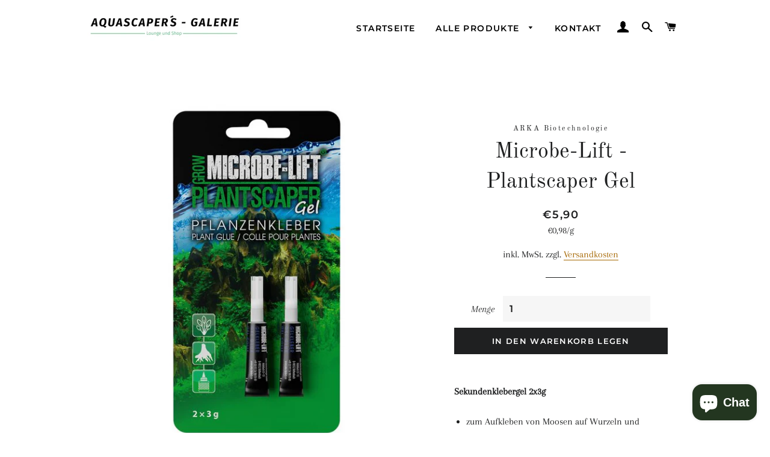

--- FILE ---
content_type: text/html; charset=utf-8
request_url: https://aquascapersgalerie.de/products/microbe-lift-plantscaper-gel
body_size: 75401
content:
<!doctype html>
<html class="no-js" lang="de">
<head>

    

    

    

    


  <!-- Basic page needs ================================================== -->
  <meta charset="utf-8">
  <meta http-equiv="X-UA-Compatible" content="IE=edge,chrome=1">
  
    <link rel="shortcut icon" href="//aquascapersgalerie.de/cdn/shop/files/Galerielogo2_2_32x32.jpg?v=1613734504" type="image/png" />
  
  <!-- Title and description ================================================== -->
  <title>
  Microbe-Lift - Plantscaper Gel &ndash; AquaScaper´s - Galerie
  </title>
  
  <meta name="description" content="Sekundenklebergel 2x3g zum Aufkleben von Moosen auf Wurzeln und Steinen aus Cyanacrylat, daher zu 100% schadstofffrei speziell zur Anwendung im Süßwasser">
  
  <!-- Helpers ================================================== -->
  <!-- /snippets/social-meta-tags.liquid -->




<meta property="og:site_name" content="AquaScaper´s - Galerie">
<meta property="og:url" content="https://aquascapersgalerie.de/products/microbe-lift-plantscaper-gel">
<meta property="og:title" content="Microbe-Lift - Plantscaper Gel">
<meta property="og:type" content="product">
<meta property="og:description" content="Sekundenklebergel 2x3g zum Aufkleben von Moosen auf Wurzeln und Steinen aus Cyanacrylat, daher zu 100% schadstofffrei speziell zur Anwendung im Süßwasser">

  <meta property="og:price:amount" content="5,90">
  <meta property="og:price:currency" content="EUR">

<meta property="og:image" content="http://aquascapersgalerie.de/cdn/shop/products/Microbe-Lift-PlantscaperGel-Sekundenkleber-2x3g_1200x1200.png?v=1647076296">
<meta property="og:image:secure_url" content="https://aquascapersgalerie.de/cdn/shop/products/Microbe-Lift-PlantscaperGel-Sekundenkleber-2x3g_1200x1200.png?v=1647076296">


<meta name="twitter:card" content="summary_large_image">
<meta name="twitter:title" content="Microbe-Lift - Plantscaper Gel">
<meta name="twitter:description" content="Sekundenklebergel 2x3g zum Aufkleben von Moosen auf Wurzeln und Steinen aus Cyanacrylat, daher zu 100% schadstofffrei speziell zur Anwendung im Süßwasser">

  <link rel="canonical" href="https://aquascapersgalerie.de/products/microbe-lift-plantscaper-gel">
  <meta name="viewport" content="width=device-width,initial-scale=1,shrink-to-fit=no">
  <meta name="theme-color" content="#1f2021">
  <!-- CSS ================================================== -->
  <link href="//aquascapersgalerie.de/cdn/shop/t/4/assets/timber.scss.css?v=99180085869182142281763653928" rel="stylesheet" type="text/css" media="all" />
  <link href="//aquascapersgalerie.de/cdn/shop/t/4/assets/theme.scss.css?v=131111310826066406971763653929" rel="stylesheet" type="text/css" media="all" />
  <!-- Sections ================================================== -->
  <script>
    window.theme = window.theme || {};
    theme.strings = {
      zoomClose: "Schließen (Esc)",
      zoomPrev: "Vorige (Linke Pfeiltaste)",
      zoomNext: "Nächste (Rechte Pfeiltaste)",
      moneyFormat: "€{{amount_with_comma_separator}}",
      addressError: "Kann die Adresse nicht finden",
      addressNoResults: "Keine Ergebnisse für diese Adresse",
      addressQueryLimit: "Sie haben die Nutzungsgrenze der Google-API überschritten. Sie sollten über ein Upgrade auf einen \u003ca href=\"https:\/\/developers.google.com\/maps\/premium\/usage-limits\"\u003ePremium-Plan\u003c\/a\u003e nachdenken.",
      authError: "Es gab ein Problem bei der Authentifizierung Ihres Google Maps-Kontos.",
      cartEmpty: "Ihr Warenkorb ist im Moment leer.",
      cartCookie: "Aktivieren Sie Cookies, um den Warenkorb benutzen zu können",
      cartSavings: "Sie sparen [savings]",
      productSlideLabel: "Schieber [slide_number] von [slide_max]."
    };
    theme.settings = {
      cartType: "page",
      gridType: null
    };
  </script>
  <script src="//aquascapersgalerie.de/cdn/shop/t/4/assets/jquery-2.2.3.min.js?v=58211863146907186831590486726" type="text/javascript"></script>
  <script src="//aquascapersgalerie.de/cdn/shop/t/4/assets/lazysizes.min.js?v=155223123402716617051590486727" async="async"></script>
  <script src="//aquascapersgalerie.de/cdn/shop/t/4/assets/theme.js?v=114295768192348641321590486739" defer="defer"></script>
  <!-- Header hook for plugins ================================================== -->
  <script>window.performance && window.performance.mark && window.performance.mark('shopify.content_for_header.start');</script><meta name="google-site-verification" content="kDhIKFR54N3kpqHj0AjpR1tY9svmM81gLrUFZiLVIrU">
<meta id="shopify-digital-wallet" name="shopify-digital-wallet" content="/27674706038/digital_wallets/dialog">
<meta name="shopify-checkout-api-token" content="914bde66330907b870566d3dd02aed70">
<meta id="in-context-paypal-metadata" data-shop-id="27674706038" data-venmo-supported="false" data-environment="production" data-locale="de_DE" data-paypal-v4="true" data-currency="EUR">
<link rel="alternate" type="application/json+oembed" href="https://aquascapersgalerie.de/products/microbe-lift-plantscaper-gel.oembed">
<script async="async" src="/checkouts/internal/preloads.js?locale=de-DE"></script>
<link rel="preconnect" href="https://shop.app" crossorigin="anonymous">
<script async="async" src="https://shop.app/checkouts/internal/preloads.js?locale=de-DE&shop_id=27674706038" crossorigin="anonymous"></script>
<script id="apple-pay-shop-capabilities" type="application/json">{"shopId":27674706038,"countryCode":"DE","currencyCode":"EUR","merchantCapabilities":["supports3DS"],"merchantId":"gid:\/\/shopify\/Shop\/27674706038","merchantName":"AquaScaper´s - Galerie","requiredBillingContactFields":["postalAddress","email","phone"],"requiredShippingContactFields":["postalAddress","email","phone"],"shippingType":"shipping","supportedNetworks":["visa","maestro","masterCard","amex"],"total":{"type":"pending","label":"AquaScaper´s - Galerie","amount":"1.00"},"shopifyPaymentsEnabled":true,"supportsSubscriptions":true}</script>
<script id="shopify-features" type="application/json">{"accessToken":"914bde66330907b870566d3dd02aed70","betas":["rich-media-storefront-analytics"],"domain":"aquascapersgalerie.de","predictiveSearch":true,"shopId":27674706038,"locale":"de"}</script>
<script>var Shopify = Shopify || {};
Shopify.shop = "aquascaper-s-galerie.myshopify.com";
Shopify.locale = "de";
Shopify.currency = {"active":"EUR","rate":"1.0"};
Shopify.country = "DE";
Shopify.theme = {"name":"Brooklyn","id":81425596534,"schema_name":"Brooklyn","schema_version":"16.0.9","theme_store_id":730,"role":"main"};
Shopify.theme.handle = "null";
Shopify.theme.style = {"id":null,"handle":null};
Shopify.cdnHost = "aquascapersgalerie.de/cdn";
Shopify.routes = Shopify.routes || {};
Shopify.routes.root = "/";</script>
<script type="module">!function(o){(o.Shopify=o.Shopify||{}).modules=!0}(window);</script>
<script>!function(o){function n(){var o=[];function n(){o.push(Array.prototype.slice.apply(arguments))}return n.q=o,n}var t=o.Shopify=o.Shopify||{};t.loadFeatures=n(),t.autoloadFeatures=n()}(window);</script>
<script>
  window.ShopifyPay = window.ShopifyPay || {};
  window.ShopifyPay.apiHost = "shop.app\/pay";
  window.ShopifyPay.redirectState = null;
</script>
<script id="shop-js-analytics" type="application/json">{"pageType":"product"}</script>
<script defer="defer" async type="module" src="//aquascapersgalerie.de/cdn/shopifycloud/shop-js/modules/v2/client.init-shop-cart-sync_D96QZrIF.de.esm.js"></script>
<script defer="defer" async type="module" src="//aquascapersgalerie.de/cdn/shopifycloud/shop-js/modules/v2/chunk.common_SV6uigsF.esm.js"></script>
<script type="module">
  await import("//aquascapersgalerie.de/cdn/shopifycloud/shop-js/modules/v2/client.init-shop-cart-sync_D96QZrIF.de.esm.js");
await import("//aquascapersgalerie.de/cdn/shopifycloud/shop-js/modules/v2/chunk.common_SV6uigsF.esm.js");

  window.Shopify.SignInWithShop?.initShopCartSync?.({"fedCMEnabled":true,"windoidEnabled":true});

</script>
<script>
  window.Shopify = window.Shopify || {};
  if (!window.Shopify.featureAssets) window.Shopify.featureAssets = {};
  window.Shopify.featureAssets['shop-js'] = {"shop-cart-sync":["modules/v2/client.shop-cart-sync_D9v5EJ5H.de.esm.js","modules/v2/chunk.common_SV6uigsF.esm.js"],"init-fed-cm":["modules/v2/client.init-fed-cm_DlbV7VrN.de.esm.js","modules/v2/chunk.common_SV6uigsF.esm.js"],"shop-button":["modules/v2/client.shop-button_7yN-YEo8.de.esm.js","modules/v2/chunk.common_SV6uigsF.esm.js"],"shop-cash-offers":["modules/v2/client.shop-cash-offers_CZ39C1VE.de.esm.js","modules/v2/chunk.common_SV6uigsF.esm.js","modules/v2/chunk.modal_CqlMJe-n.esm.js"],"init-windoid":["modules/v2/client.init-windoid_CPAVU_59.de.esm.js","modules/v2/chunk.common_SV6uigsF.esm.js"],"init-shop-email-lookup-coordinator":["modules/v2/client.init-shop-email-lookup-coordinator_BE78sutm.de.esm.js","modules/v2/chunk.common_SV6uigsF.esm.js"],"shop-toast-manager":["modules/v2/client.shop-toast-manager_Dc8Kqo2D.de.esm.js","modules/v2/chunk.common_SV6uigsF.esm.js"],"shop-login-button":["modules/v2/client.shop-login-button_CdH6DD4B.de.esm.js","modules/v2/chunk.common_SV6uigsF.esm.js","modules/v2/chunk.modal_CqlMJe-n.esm.js"],"avatar":["modules/v2/client.avatar_BTnouDA3.de.esm.js"],"pay-button":["modules/v2/client.pay-button_BaMaWndh.de.esm.js","modules/v2/chunk.common_SV6uigsF.esm.js"],"init-shop-cart-sync":["modules/v2/client.init-shop-cart-sync_D96QZrIF.de.esm.js","modules/v2/chunk.common_SV6uigsF.esm.js"],"init-customer-accounts":["modules/v2/client.init-customer-accounts_DPOSv1Vm.de.esm.js","modules/v2/client.shop-login-button_CdH6DD4B.de.esm.js","modules/v2/chunk.common_SV6uigsF.esm.js","modules/v2/chunk.modal_CqlMJe-n.esm.js"],"init-shop-for-new-customer-accounts":["modules/v2/client.init-shop-for-new-customer-accounts_CQXgmjbo.de.esm.js","modules/v2/client.shop-login-button_CdH6DD4B.de.esm.js","modules/v2/chunk.common_SV6uigsF.esm.js","modules/v2/chunk.modal_CqlMJe-n.esm.js"],"init-customer-accounts-sign-up":["modules/v2/client.init-customer-accounts-sign-up_BxD8dlgd.de.esm.js","modules/v2/client.shop-login-button_CdH6DD4B.de.esm.js","modules/v2/chunk.common_SV6uigsF.esm.js","modules/v2/chunk.modal_CqlMJe-n.esm.js"],"checkout-modal":["modules/v2/client.checkout-modal_CKh-sfKU.de.esm.js","modules/v2/chunk.common_SV6uigsF.esm.js","modules/v2/chunk.modal_CqlMJe-n.esm.js"],"shop-follow-button":["modules/v2/client.shop-follow-button_CTvrvDxo.de.esm.js","modules/v2/chunk.common_SV6uigsF.esm.js","modules/v2/chunk.modal_CqlMJe-n.esm.js"],"lead-capture":["modules/v2/client.lead-capture_CuieyBjh.de.esm.js","modules/v2/chunk.common_SV6uigsF.esm.js","modules/v2/chunk.modal_CqlMJe-n.esm.js"],"shop-login":["modules/v2/client.shop-login_D_5Nijtq.de.esm.js","modules/v2/chunk.common_SV6uigsF.esm.js","modules/v2/chunk.modal_CqlMJe-n.esm.js"],"payment-terms":["modules/v2/client.payment-terms_B0kyqrWX.de.esm.js","modules/v2/chunk.common_SV6uigsF.esm.js","modules/v2/chunk.modal_CqlMJe-n.esm.js"]};
</script>
<script>(function() {
  var isLoaded = false;
  function asyncLoad() {
    if (isLoaded) return;
    isLoaded = true;
    var urls = ["\/\/cdn.shopify.com\/proxy\/4e0c29628ea379159e1a90e538aca4c9ccb46fc54818597860aa506819546b5c\/api.goaffpro.com\/loader.js?shop=aquascaper-s-galerie.myshopify.com\u0026sp-cache-control=cHVibGljLCBtYXgtYWdlPTkwMA"];
    for (var i = 0; i < urls.length; i++) {
      var s = document.createElement('script');
      s.type = 'text/javascript';
      s.async = true;
      s.src = urls[i];
      var x = document.getElementsByTagName('script')[0];
      x.parentNode.insertBefore(s, x);
    }
  };
  if(window.attachEvent) {
    window.attachEvent('onload', asyncLoad);
  } else {
    window.addEventListener('load', asyncLoad, false);
  }
})();</script>
<script id="__st">var __st={"a":27674706038,"offset":3600,"reqid":"158a995e-5d1f-4e8b-95c6-f64c2912a7ae-1768484702","pageurl":"aquascapersgalerie.de\/products\/microbe-lift-plantscaper-gel","u":"ba9eeb7cdb30","p":"product","rtyp":"product","rid":6684168257654};</script>
<script>window.ShopifyPaypalV4VisibilityTracking = true;</script>
<script id="captcha-bootstrap">!function(){'use strict';const t='contact',e='account',n='new_comment',o=[[t,t],['blogs',n],['comments',n],[t,'customer']],c=[[e,'customer_login'],[e,'guest_login'],[e,'recover_customer_password'],[e,'create_customer']],r=t=>t.map((([t,e])=>`form[action*='/${t}']:not([data-nocaptcha='true']) input[name='form_type'][value='${e}']`)).join(','),a=t=>()=>t?[...document.querySelectorAll(t)].map((t=>t.form)):[];function s(){const t=[...o],e=r(t);return a(e)}const i='password',u='form_key',d=['recaptcha-v3-token','g-recaptcha-response','h-captcha-response',i],f=()=>{try{return window.sessionStorage}catch{return}},m='__shopify_v',_=t=>t.elements[u];function p(t,e,n=!1){try{const o=window.sessionStorage,c=JSON.parse(o.getItem(e)),{data:r}=function(t){const{data:e,action:n}=t;return t[m]||n?{data:e,action:n}:{data:t,action:n}}(c);for(const[e,n]of Object.entries(r))t.elements[e]&&(t.elements[e].value=n);n&&o.removeItem(e)}catch(o){console.error('form repopulation failed',{error:o})}}const l='form_type',E='cptcha';function T(t){t.dataset[E]=!0}const w=window,h=w.document,L='Shopify',v='ce_forms',y='captcha';let A=!1;((t,e)=>{const n=(g='f06e6c50-85a8-45c8-87d0-21a2b65856fe',I='https://cdn.shopify.com/shopifycloud/storefront-forms-hcaptcha/ce_storefront_forms_captcha_hcaptcha.v1.5.2.iife.js',D={infoText:'Durch hCaptcha geschützt',privacyText:'Datenschutz',termsText:'Allgemeine Geschäftsbedingungen'},(t,e,n)=>{const o=w[L][v],c=o.bindForm;if(c)return c(t,g,e,D).then(n);var r;o.q.push([[t,g,e,D],n]),r=I,A||(h.body.append(Object.assign(h.createElement('script'),{id:'captcha-provider',async:!0,src:r})),A=!0)});var g,I,D;w[L]=w[L]||{},w[L][v]=w[L][v]||{},w[L][v].q=[],w[L][y]=w[L][y]||{},w[L][y].protect=function(t,e){n(t,void 0,e),T(t)},Object.freeze(w[L][y]),function(t,e,n,w,h,L){const[v,y,A,g]=function(t,e,n){const i=e?o:[],u=t?c:[],d=[...i,...u],f=r(d),m=r(i),_=r(d.filter((([t,e])=>n.includes(e))));return[a(f),a(m),a(_),s()]}(w,h,L),I=t=>{const e=t.target;return e instanceof HTMLFormElement?e:e&&e.form},D=t=>v().includes(t);t.addEventListener('submit',(t=>{const e=I(t);if(!e)return;const n=D(e)&&!e.dataset.hcaptchaBound&&!e.dataset.recaptchaBound,o=_(e),c=g().includes(e)&&(!o||!o.value);(n||c)&&t.preventDefault(),c&&!n&&(function(t){try{if(!f())return;!function(t){const e=f();if(!e)return;const n=_(t);if(!n)return;const o=n.value;o&&e.removeItem(o)}(t);const e=Array.from(Array(32),(()=>Math.random().toString(36)[2])).join('');!function(t,e){_(t)||t.append(Object.assign(document.createElement('input'),{type:'hidden',name:u})),t.elements[u].value=e}(t,e),function(t,e){const n=f();if(!n)return;const o=[...t.querySelectorAll(`input[type='${i}']`)].map((({name:t})=>t)),c=[...d,...o],r={};for(const[a,s]of new FormData(t).entries())c.includes(a)||(r[a]=s);n.setItem(e,JSON.stringify({[m]:1,action:t.action,data:r}))}(t,e)}catch(e){console.error('failed to persist form',e)}}(e),e.submit())}));const S=(t,e)=>{t&&!t.dataset[E]&&(n(t,e.some((e=>e===t))),T(t))};for(const o of['focusin','change'])t.addEventListener(o,(t=>{const e=I(t);D(e)&&S(e,y())}));const B=e.get('form_key'),M=e.get(l),P=B&&M;t.addEventListener('DOMContentLoaded',(()=>{const t=y();if(P)for(const e of t)e.elements[l].value===M&&p(e,B);[...new Set([...A(),...v().filter((t=>'true'===t.dataset.shopifyCaptcha))])].forEach((e=>S(e,t)))}))}(h,new URLSearchParams(w.location.search),n,t,e,['guest_login'])})(!0,!0)}();</script>
<script integrity="sha256-4kQ18oKyAcykRKYeNunJcIwy7WH5gtpwJnB7kiuLZ1E=" data-source-attribution="shopify.loadfeatures" defer="defer" src="//aquascapersgalerie.de/cdn/shopifycloud/storefront/assets/storefront/load_feature-a0a9edcb.js" crossorigin="anonymous"></script>
<script crossorigin="anonymous" defer="defer" src="//aquascapersgalerie.de/cdn/shopifycloud/storefront/assets/shopify_pay/storefront-65b4c6d7.js?v=20250812"></script>
<script data-source-attribution="shopify.dynamic_checkout.dynamic.init">var Shopify=Shopify||{};Shopify.PaymentButton=Shopify.PaymentButton||{isStorefrontPortableWallets:!0,init:function(){window.Shopify.PaymentButton.init=function(){};var t=document.createElement("script");t.src="https://aquascapersgalerie.de/cdn/shopifycloud/portable-wallets/latest/portable-wallets.de.js",t.type="module",document.head.appendChild(t)}};
</script>
<script data-source-attribution="shopify.dynamic_checkout.buyer_consent">
  function portableWalletsHideBuyerConsent(e){var t=document.getElementById("shopify-buyer-consent"),n=document.getElementById("shopify-subscription-policy-button");t&&n&&(t.classList.add("hidden"),t.setAttribute("aria-hidden","true"),n.removeEventListener("click",e))}function portableWalletsShowBuyerConsent(e){var t=document.getElementById("shopify-buyer-consent"),n=document.getElementById("shopify-subscription-policy-button");t&&n&&(t.classList.remove("hidden"),t.removeAttribute("aria-hidden"),n.addEventListener("click",e))}window.Shopify?.PaymentButton&&(window.Shopify.PaymentButton.hideBuyerConsent=portableWalletsHideBuyerConsent,window.Shopify.PaymentButton.showBuyerConsent=portableWalletsShowBuyerConsent);
</script>
<script data-source-attribution="shopify.dynamic_checkout.cart.bootstrap">document.addEventListener("DOMContentLoaded",(function(){function t(){return document.querySelector("shopify-accelerated-checkout-cart, shopify-accelerated-checkout")}if(t())Shopify.PaymentButton.init();else{new MutationObserver((function(e,n){t()&&(Shopify.PaymentButton.init(),n.disconnect())})).observe(document.body,{childList:!0,subtree:!0})}}));
</script>
<link id="shopify-accelerated-checkout-styles" rel="stylesheet" media="screen" href="https://aquascapersgalerie.de/cdn/shopifycloud/portable-wallets/latest/accelerated-checkout-backwards-compat.css" crossorigin="anonymous">
<style id="shopify-accelerated-checkout-cart">
        #shopify-buyer-consent {
  margin-top: 1em;
  display: inline-block;
  width: 100%;
}

#shopify-buyer-consent.hidden {
  display: none;
}

#shopify-subscription-policy-button {
  background: none;
  border: none;
  padding: 0;
  text-decoration: underline;
  font-size: inherit;
  cursor: pointer;
}

#shopify-subscription-policy-button::before {
  box-shadow: none;
}

      </style>

<script>window.performance && window.performance.mark && window.performance.mark('shopify.content_for_header.end');</script>
  <script src="//aquascapersgalerie.de/cdn/shop/t/4/assets/modernizr.min.js?v=21391054748206432451590486727" type="text/javascript"></script>
  
  
<!-- BEGIN app block: shopify://apps/complianz-gdpr-cookie-consent/blocks/bc-block/e49729f0-d37d-4e24-ac65-e0e2f472ac27 -->

    
    
    
<link id='complianz-css' rel="stylesheet" href=https://cdn.shopify.com/extensions/019a2fb2-ee57-75e6-ac86-acfd14822c1d/gdpr-legal-cookie-74/assets/complainz.css media="print" onload="this.media='all'">
    <style>
        #Compliance-iframe.Compliance-iframe-branded > div.purposes-header,
        #Compliance-iframe.Compliance-iframe-branded > div.cmplc-cmp-header,
        #purposes-container > div.purposes-header,
        #Compliance-cs-banner .Compliance-cs-brand {
            background-color: #ffffff !important;
            color: #000000!important;
        }
        #Compliance-iframe.Compliance-iframe-branded .purposes-header .cmplc-btn-cp ,
        #Compliance-iframe.Compliance-iframe-branded .purposes-header .cmplc-btn-cp:hover,
        #Compliance-iframe.Compliance-iframe-branded .purposes-header .cmplc-btn-back:hover  {
            background-color: #ffffff !important;
            opacity: 1 !important;
        }
        #Compliance-cs-banner .cmplc-toggle .cmplc-toggle-label {
            color: #ffffff!important;
        }
        #Compliance-iframe.Compliance-iframe-branded .purposes-header .cmplc-btn-cp:hover,
        #Compliance-iframe.Compliance-iframe-branded .purposes-header .cmplc-btn-back:hover {
            background-color: #000000!important;
            color: #ffffff!important;
        }
        #Compliance-cs-banner #Compliance-cs-title {
            font-size: 14px !important;
        }
        #Compliance-cs-banner .Compliance-cs-content,
        #Compliance-cs-title,
        .cmplc-toggle-checkbox.granular-control-checkbox span {
            background-color: #ffffff !important;
            color: #000000 !important;
            font-size: 14px !important;
        }
        #Compliance-cs-banner .Compliance-cs-close-btn {
            font-size: 14px !important;
            background-color: #ffffff !important;
        }
        #Compliance-cs-banner .Compliance-cs-opt-group {
            color: #ffffff !important;
        }
        #Compliance-cs-banner .Compliance-cs-opt-group button,
        .Compliance-alert button.Compliance-button-cancel {
            background-color: #4ba733!important;
            color: #ffffff!important;
        }
        #Compliance-cs-banner .Compliance-cs-opt-group button.Compliance-cs-accept-btn,
        #Compliance-cs-banner .Compliance-cs-opt-group button.Compliance-cs-btn-primary,
        .Compliance-alert button.Compliance-button-confirm {
            background-color: #4ba733 !important;
            color: #ffffff !important;
        }
        #Compliance-cs-banner .Compliance-cs-opt-group button.Compliance-cs-reject-btn {
            background-color: #4ba733!important;
            color: #ffffff!important;
        }

        #Compliance-cs-banner .Compliance-banner-content button {
            cursor: pointer !important;
            color: currentColor !important;
            text-decoration: underline !important;
            border: none !important;
            background-color: transparent !important;
            font-size: 100% !important;
            padding: 0 !important;
        }

        #Compliance-cs-banner .Compliance-cs-opt-group button {
            border-radius: 4px !important;
            padding-block: 10px !important;
        }
        @media (min-width: 640px) {
            #Compliance-cs-banner.Compliance-cs-default-floating:not(.Compliance-cs-top):not(.Compliance-cs-center) .Compliance-cs-container, #Compliance-cs-banner.Compliance-cs-default-floating:not(.Compliance-cs-bottom):not(.Compliance-cs-center) .Compliance-cs-container, #Compliance-cs-banner.Compliance-cs-default-floating.Compliance-cs-center:not(.Compliance-cs-top):not(.Compliance-cs-bottom) .Compliance-cs-container {
                width: 560px !important;
            }
            #Compliance-cs-banner.Compliance-cs-default-floating:not(.Compliance-cs-top):not(.Compliance-cs-center) .Compliance-cs-opt-group, #Compliance-cs-banner.Compliance-cs-default-floating:not(.Compliance-cs-bottom):not(.Compliance-cs-center) .Compliance-cs-opt-group, #Compliance-cs-banner.Compliance-cs-default-floating.Compliance-cs-center:not(.Compliance-cs-top):not(.Compliance-cs-bottom) .Compliance-cs-opt-group {
                flex-direction: row !important;
            }
            #Compliance-cs-banner .Compliance-cs-opt-group button:not(:last-of-type),
            #Compliance-cs-banner .Compliance-cs-opt-group button {
                margin-right: 4px !important;
            }
            #Compliance-cs-banner .Compliance-cs-container .Compliance-cs-brand {
                position: absolute !important;
                inset-block-start: 6px;
            }
        }
        #Compliance-cs-banner.Compliance-cs-default-floating:not(.Compliance-cs-top):not(.Compliance-cs-center) .Compliance-cs-opt-group > div, #Compliance-cs-banner.Compliance-cs-default-floating:not(.Compliance-cs-bottom):not(.Compliance-cs-center) .Compliance-cs-opt-group > div, #Compliance-cs-banner.Compliance-cs-default-floating.Compliance-cs-center:not(.Compliance-cs-top):not(.Compliance-cs-bottom) .Compliance-cs-opt-group > div {
            flex-direction: row-reverse;
            width: 100% !important;
        }

        .Compliance-cs-brand-badge-outer, .Compliance-cs-brand-badge, #Compliance-cs-banner.Compliance-cs-default-floating.Compliance-cs-bottom .Compliance-cs-brand-badge-outer,
        #Compliance-cs-banner.Compliance-cs-default.Compliance-cs-bottom .Compliance-cs-brand-badge-outer,
        #Compliance-cs-banner.Compliance-cs-default:not(.Compliance-cs-left) .Compliance-cs-brand-badge-outer,
        #Compliance-cs-banner.Compliance-cs-default-floating:not(.Compliance-cs-left) .Compliance-cs-brand-badge-outer {
            display: none !important
        }

        #Compliance-cs-banner:not(.Compliance-cs-top):not(.Compliance-cs-bottom) .Compliance-cs-container.Compliance-cs-themed {
            flex-direction: row !important;
        }

        #Compliance-cs-banner #Compliance-cs-title,
        #Compliance-cs-banner #Compliance-cs-custom-title {
            justify-self: center !important;
            font-size: 14px !important;
            font-family: -apple-system,sans-serif !important;
            margin-inline: auto !important;
            width: 55% !important;
            text-align: center;
            font-weight: 600;
            visibility: unset;
        }

        @media (max-width: 640px) {
            #Compliance-cs-banner #Compliance-cs-title,
            #Compliance-cs-banner #Compliance-cs-custom-title {
                display: block;
            }
        }

        #Compliance-cs-banner .Compliance-cs-brand img {
            max-width: 110px !important;
            min-height: 32px !important;
        }
        #Compliance-cs-banner .Compliance-cs-container .Compliance-cs-brand {
            background: none !important;
            padding: 0px !important;
            margin-block-start:10px !important;
            margin-inline-start:16px !important;
        }

        #Compliance-cs-banner .Compliance-cs-opt-group button {
            padding-inline: 4px !important;
        }

    </style>
    
    
    
    

    <script type="text/javascript">
        function loadScript(src) {
            return new Promise((resolve, reject) => {
                const s = document.createElement("script");
                s.src = src;
                s.charset = "UTF-8";
                s.onload = resolve;
                s.onerror = reject;
                document.head.appendChild(s);
            });
        }

        function filterGoogleConsentModeURLs(domainsArray) {
            const googleConsentModeComplianzURls = [
                // 197, # Google Tag Manager:
                {"domain":"s.www.googletagmanager.com", "path":""},
                {"domain":"www.tagmanager.google.com", "path":""},
                {"domain":"www.googletagmanager.com", "path":""},
                {"domain":"googletagmanager.com", "path":""},
                {"domain":"tagassistant.google.com", "path":""},
                {"domain":"tagmanager.google.com", "path":""},

                // 2110, # Google Analytics 4:
                {"domain":"www.analytics.google.com", "path":""},
                {"domain":"www.google-analytics.com", "path":""},
                {"domain":"ssl.google-analytics.com", "path":""},
                {"domain":"google-analytics.com", "path":""},
                {"domain":"analytics.google.com", "path":""},
                {"domain":"region1.google-analytics.com", "path":""},
                {"domain":"region1.analytics.google.com", "path":""},
                {"domain":"*.google-analytics.com", "path":""},
                {"domain":"www.googletagmanager.com", "path":"/gtag/js?id=G"},
                {"domain":"googletagmanager.com", "path":"/gtag/js?id=UA"},
                {"domain":"www.googletagmanager.com", "path":"/gtag/js?id=UA"},
                {"domain":"googletagmanager.com", "path":"/gtag/js?id=G"},

                // 177, # Google Ads conversion tracking:
                {"domain":"googlesyndication.com", "path":""},
                {"domain":"media.admob.com", "path":""},
                {"domain":"gmodules.com", "path":""},
                {"domain":"ad.ytsa.net", "path":""},
                {"domain":"dartmotif.net", "path":""},
                {"domain":"dmtry.com", "path":""},
                {"domain":"go.channelintelligence.com", "path":""},
                {"domain":"googleusercontent.com", "path":""},
                {"domain":"googlevideo.com", "path":""},
                {"domain":"gvt1.com", "path":""},
                {"domain":"links.channelintelligence.com", "path":""},
                {"domain":"obrasilinteirojoga.com.br", "path":""},
                {"domain":"pcdn.tcgmsrv.net", "path":""},
                {"domain":"rdr.tag.channelintelligence.com", "path":""},
                {"domain":"static.googleadsserving.cn", "path":""},
                {"domain":"studioapi.doubleclick.com", "path":""},
                {"domain":"teracent.net", "path":""},
                {"domain":"ttwbs.channelintelligence.com", "path":""},
                {"domain":"wtb.channelintelligence.com", "path":""},
                {"domain":"youknowbest.com", "path":""},
                {"domain":"doubleclick.net", "path":""},
                {"domain":"redirector.gvt1.com", "path":""},

                //116, # Google Ads Remarketing
                {"domain":"googlesyndication.com", "path":""},
                {"domain":"media.admob.com", "path":""},
                {"domain":"gmodules.com", "path":""},
                {"domain":"ad.ytsa.net", "path":""},
                {"domain":"dartmotif.net", "path":""},
                {"domain":"dmtry.com", "path":""},
                {"domain":"go.channelintelligence.com", "path":""},
                {"domain":"googleusercontent.com", "path":""},
                {"domain":"googlevideo.com", "path":""},
                {"domain":"gvt1.com", "path":""},
                {"domain":"links.channelintelligence.com", "path":""},
                {"domain":"obrasilinteirojoga.com.br", "path":""},
                {"domain":"pcdn.tcgmsrv.net", "path":""},
                {"domain":"rdr.tag.channelintelligence.com", "path":""},
                {"domain":"static.googleadsserving.cn", "path":""},
                {"domain":"studioapi.doubleclick.com", "path":""},
                {"domain":"teracent.net", "path":""},
                {"domain":"ttwbs.channelintelligence.com", "path":""},
                {"domain":"wtb.channelintelligence.com", "path":""},
                {"domain":"youknowbest.com", "path":""},
                {"domain":"doubleclick.net", "path":""},
                {"domain":"redirector.gvt1.com", "path":""}
            ];

            if (!Array.isArray(domainsArray)) { 
                return [];
            }

            const blockedPairs = new Map();
            for (const rule of googleConsentModeComplianzURls) {
                if (!blockedPairs.has(rule.domain)) {
                    blockedPairs.set(rule.domain, new Set());
                }
                blockedPairs.get(rule.domain).add(rule.path);
            }

            return domainsArray.filter(item => {
                const paths = blockedPairs.get(item.d);
                return !(paths && paths.has(item.p));
            });
        }

        function setupAutoblockingByDomain() {
            // autoblocking by domain
            const autoblockByDomainArray = [];
            const prefixID = '10000' // to not get mixed with real metis ids
            let cmpBlockerDomains = []
            let cmpCmplcVendorsPurposes = {}
            let counter = 1
            for (const object of autoblockByDomainArray) {
                cmpBlockerDomains.push({
                    d: object.d,
                    p: object.path,
                    v: prefixID + counter,
                });
                counter++;
            }
            
            counter = 1
            for (const object of autoblockByDomainArray) {
                cmpCmplcVendorsPurposes[prefixID + counter] = object?.p ?? '1';
                counter++;
            }

            Object.defineProperty(window, "cmp_cmplc_vendors_purposes", {
                get() {
                    return cmpCmplcVendorsPurposes;
                },
                set(value) {
                    cmpCmplcVendorsPurposes = { ...cmpCmplcVendorsPurposes, ...value };
                }
            });
            const basicGmc = true;


            Object.defineProperty(window, "cmp_importblockerdomains", {
                get() {
                    if (basicGmc) {
                        return filterGoogleConsentModeURLs(cmpBlockerDomains);
                    }
                    return cmpBlockerDomains;
                },
                set(value) {
                    cmpBlockerDomains = [ ...cmpBlockerDomains, ...value ];
                }
            });
        }

        function enforceRejectionRecovery() {
            const base = (window._cmplc = window._cmplc || {});
            const featuresHolder = {};

            function lockFlagOn(holder) {
                const desc = Object.getOwnPropertyDescriptor(holder, 'rejection_recovery');
                if (!desc) {
                    Object.defineProperty(holder, 'rejection_recovery', {
                        get() { return true; },
                        set(_) { /* ignore */ },
                        enumerable: true,
                        configurable: false
                    });
                }
                return holder;
            }

            Object.defineProperty(base, 'csFeatures', {
                configurable: false,
                enumerable: true,
                get() {
                    return featuresHolder;
                },
                set(obj) {
                    if (obj && typeof obj === 'object') {
                        Object.keys(obj).forEach(k => {
                            if (k !== 'rejection_recovery') {
                                featuresHolder[k] = obj[k];
                            }
                        });
                    }
                    // we lock it, it won't try to redefine
                    lockFlagOn(featuresHolder);
                }
            });

            // Ensure an object is exposed even if read early
            if (!('csFeatures' in base)) {
                base.csFeatures = {};
            } else {
                // If someone already set it synchronously, merge and lock now.
                base.csFeatures = base.csFeatures;
            }
        }

        function splitDomains(joinedString) {
            if (!joinedString) {
                return []; // empty string -> empty array
            }
            return joinedString.split(";");
        }

        function setupWhitelist() {
            // Whitelist by domain:
            const whitelistString = "";
            const whitelist_array = [...splitDomains(whitelistString)];
            if (Array.isArray(window?.cmp_block_ignoredomains)) {
                window.cmp_block_ignoredomains = [...whitelist_array, ...window.cmp_block_ignoredomains];
            }
        }

        async function initCompliance() {
            const currentCsConfiguration = {"siteId":4358382,"cookiePolicyIds":{"en":29424731},"banner":{"acceptButtonDisplay":true,"rejectButtonDisplay":true,"customizeButtonDisplay":true,"position":"float-center","backgroundOverlay":false,"fontSize":"14px","content":"","acceptButtonCaption":"","rejectButtonCaption":"","customizeButtonCaption":"","backgroundColor":"#ffffff","textColor":"#000000","acceptButtonColor":"#4ba733","acceptButtonCaptionColor":"#ffffff","rejectButtonColor":"#4ba733","rejectButtonCaptionColor":"#ffffff","customizeButtonColor":"#4ba733","customizeButtonCaptionColor":"#ffffff","logo":"data:image\/png;base64,iVBORw0KGgoAAAANSUhEUgAAAfQAAAFNCAYAAAD2E503AAAgAElEQVR4XuxdB6Db1Ln+ve\/IIgTCLruUWUbZhYSyAoQZZqG8tg9ooS0bWlbCHmWvQqEtpQUeZQcom4RA2DshQCEECgQIIfMu27L8vv9IsmVf2ZY8ZfsXTe+9snR0zneO9Z1\/B9I4SA5BQBAQBAQBQUAQaGoEAkLoTT1\/[base64]\/eU43r8mct\/3N5\/g+PpzuJ1wbD6QpFEBHdJ3CgRCNjIygLdZcn3Zce3MaHRxG3RSmKIUoghYC6TDpqRQFwyG+NdM4hqL6xc8I4V8Kf4UyT\/bjLEifBAFBoJ0QEEJvp9mu51hN5o0HUvRhfC6d\/NSNNHdIH3Wk4+hFFyVB5qBOCiqGNGkSPwyeTqv\/1GGvNAAm5dIDfJ\/6KEPqfM6ic+s2tGCVKUjjU3C5aiwQUBuIWDqF7UWaktwHEH0kqVM6laZoMALSD9IaHcvRweuPoe1W3ohGg+4VcaeZxs1DtccUr36RQxAQBASBhiMghN7wKWjNDsRBdjGQ9qmv\/JWm9r1PqRAIU4nqIMZAMjNoJuKkInSTiEvUCnKqJZR\/zumamGY8Gr0wNgM2IubHK00CUzRzfzphXIz+Khkcv4aTUdp12Y3o+O0PphEUoy4N5B7kf605fzIqQUAQaD4EhNCbb85822OWqll6VvJ2MkUHTf0jfRz6itLhIIg0QFEN\/w+SZy40SDXD4jUndKUJ4Gda6n09QimcTIHNmZPDKfQLxJ3iPQfIXZ0DqeMLAikeJ6BpCOP6ABM9NAxDe0N07fjjaaPoqoaaPo\/ZLcWD2r9Yg7XsAr6dQemYICAINDMCQujNPHu+6zvLv0GQXor++ek0uvK\/DyttOpOi4sEMfztX7LVL1qWq+pYrqRfrQyFJ39oMWPeyFM9jikCC7w8GaIVFIbpg92Np2xFrQboHvfMF2LSkMXhjA0BqsxD23XxJhwQBQaCVEBBCb6XZbOBYlDU5BQkXRBbX++knL0yCtJukNLTrLAnbtOpFid2N+rzeG4OAnrsBUap7ReoYs\/lZMhikTox146616E87H0fd6c6Mdx+b3lmlL+r5Bi5QebQg0AYICKG3wSTXZYg2zrvwo\/vp4bnP04CuQU0dAfm1FqHnSOqsnsfYeYxB6Op5QxIJRKm7P0q373cmfS88Ajwegdqe4EUvhyAgCAgCtUNACL122LZVy0oAZfs0ftnh2dOoP8pBXcbRCPV5\/nOr2Qe7Ct5Sq+eYC0zpXYc33bKJTrpr33No5fQIGgAgXexhx\/526GAzmtRVv3my7XGCCmzjHH\/Eh\/gKttXXXwbrEwSE0H0yEa3RDY47C9CWU09E5FeWrqpJpk44FWq\/Vjb5fJt6oU1LGjHvKdghAvC0W6G\/ix45+Eqo4kPw6g9AZtfAf81jVbc2ZwE4D8LOAPJmyrai\/lWiATgY8g\/E+Qult8bXWUbRdAgIoTfdlPm0w5baGS\/0LaadbGSTyTsaQezVtsnzkPJt6vZh2p\/HSXP6wW5RxLcz+bFKfrPY2nTrLidRKBVG1FszyehGWh0NMfo8Lp5e9iPgc\/y3onYV5o9QP8uz36dLVbolCLQqAkLorTqz9R5Xxo6coq2mnYIsakLoHAIX4XA49nhnzzjlTRenDuqks7Y5kiaM2rLes1T28ywTwQBm9oZ376O7ZjxBvSGN+ln\/Dom9MxGl73WuQBfudgxt1rUKiL15tA9lgyI3CgI+Q0AI3WcT0qzdMeKuoXANaLTlC6cboVtKahscolZMUnejPi\/UroWdm2dW2gfrfif1u9v+DevroCkH\/pGigZhKJctIsco6yOKvD4R3wy\/CTMYDb\/6\/fPIkXfrOfehbgqxUvHbMVVIeaCOG9hE9ePh1tGZwGTMUwAeDadYvlvRbEPCAgBC6B7Dk0sIIKHWrSq2aoi2fOxXCqCGhuyFXe6vtROgaJNswPOIn\/uBQOmjVbRHyF0KCG8SsI6seFPKNX26Y1BTs\/YFUgvZ+9HyaFf8MyXY0SsI\/IqC2INmDXSDD2AGw70QaefB5XNeP\/Q3tMmpTI4e+HIKAIFBzBITQaw5xmzxACeL8fxptO\/U0SoayL3G3JO2V2Bthk8\/fpBSzpxfa0FjjNLzFUxQKhWlYfzdN2\/9i6kdwW5dPYtZV3nyI3Ue\/cA09N+9NlUUvjn8stYfyY\/MxFLalcxpf\/jyIdaAHO+iVA66h5WlYm3wJZJiCQGMREEIvB3+lX4YolZFSrDew\/Vw5DTfvPYZDFHO6TttPOZniSPdqHS1N6FaBGNOykK9cLqrah3lC2da5OAyTpxamqftcQsukhxqJa1TCXG44Vxqu1yrhoc2mRbTnfSdQHPZyzgIYAZFzQh347ud0w\/J35\/S\/IXSe4\/LZctCNsL03D70RGofwoEi3eo1DniMItAsCQuieZ9pyDwJ5q5cxCnmoPJ\/8exsTuhl1zqlOd5h6CvWzuJZ3NILY3T7Tq03dbZrYUlK69TkTIueE74cz2Q3b\/Yp2HroBxFzkwGe7tLXkPK\/Vym7QEXa39f\/9huZ3LEY\/IjlSeSntCLu8cxhbBHvdE9c7kH618d7KiMB+FsbOTw5BQBCoNgJC6GUhmk2fkUQVrwgbD7kyF2dE84M3U1ljqvQmM9sIGGinZ0+npVEAU+BwS7L2293Y4r2Scj7ZliIpN31wG9KWD00mMY9ZkvWgUdvRxK2PUBXqWFI34r7re\/Qiv92a\/zqShoWjWNvIgmc6OpaaF\/6cKZtlej46Uh30\/sE3Kbu7VSm3viORpwkC7YGAEHpZ88yBuET\/\/SpOJ\/\/uTvq\/e36KV1XMF57JZQ2nKjdlCX23p\/[base64]\/p+CRHYADX0AzpEmj6AqbTlQAmQohSwUN+zFrX1jCTHN91bzDSQXPvXFblMZqzmrHsEmnaeX+EfTEhEsogXCwDpWIhtXw+cVay1rEJW866ukr6ZneGXCM0\/FMJJSB\/byczRjnin1+nxto5fBwrAeMQDTuJbGXCwSBchAQQi8HNfMeHW+noLydMggqosR\/j8x7l8796HbjfJ43tFdC57CpE9fZB2JrjGIo9qIzqbEZlmuVY8fAe6pMqLuRzEyxqGXBVyYQJuFAknrj\/TR\/6WL6auF3lNTi9F2yh76JL6aBcJriERB7OoHrUiiJGqYY6p2yJSWBzyIwBjMxa5hrVT\/dYUzVJnTLKS4ZCNE6iWXowX0mghdjFMbmQ+XMr4Mdeq\/7zqSZwS\/gsMdjL5\/QNaS\/nbLr5bTmkBVF5V7B+0ZuFQRKISCEXgqhop+LAtEODzKXs48zfZNaTPu9cB7p7OmuCrYMdpBzS+y8RXhmzMU0Ih1TtuR0DpEN8ikvMlumdwN3RRE8Ez9fzv7aAai4NVoM4nlp7gf04IzHaMbA19Q7LEjhgThIHWTGEr0pmKsmHBLmcGs559XGo\/DYi6mrGUlOGZvAroLbWFlbjp4afyFU39BS1InQj3r2Knpq4VuoHscbGXMjYSLsavzmtSlskl6HhD4SleeUr6RI6BW9deRmQaAQAkLosjaqhgD8muFGxR7\/Gu383O8h6Zr61QoIXUcbd2x9Eq0fWk2lULUCuCxOsNOlnSeyErrFQOZPQ2DPqMKzVhMWQ9n5DNsGSKNsLR5ABMO7Sz6jE6F67h0WJuRHg9c21M\/41BWhVULoHDEBEwP3lgmc1d6jlwynZw69FCBkQ8CqNnkODd34\/mS6\/D8PqFDEEILQ2enTOlyN34IcJoyZ+99E0dDQBgXg1RIlaVsQ8A8CQuj+mYuW6QlLlztOPZP6In1QV0dBkKzORkR1EWl1kHSb4WGdvv\/dcPrH\/udCumuMt3dc9SVBby39mE6ZditC8pKIy0Y2NHAuq+BZFc+\/W+r5\/LFY464kTawh2KZp8\/Da9I9dTkVWOWPToZLT1MgBfgnFadNHjqUO1H1NQrTOT\/daaM54t8S15Ng0wRJ5VzJM7xz2F1XUxtostcxil4EIAj5CQAjdR5PROl1J027PX0RLaT5oMAIvaXaqKqymLib1sTU8nIzS9J0vRDuQWBuhruWoRNMDHaZ26g320e+m\/5ne7JmD3iUpAdYK4YKoFsTvxmjsm5dqEDoLx8mwRhEknzl05bF01g8PxFPCKnlLrSDRMdbt\/nUsfdPVC60Ep6Ut7QxozSVnjIvB4VCHD8Blmx9DB3xvO7XxqJO1oHW+SjISQcADAkLoHsCSS90jcOU799O9i6eThhc6l\/ewH17jxVnl\/OiYC2hZvashToiGdIwxgNA43zprG6B0oL7wAJ34\/J\/[base64]\/[base64]\/AkNaNdDRpuvuTp+jKjx9GXnb4\/Nuyq+WTdbkqeMZCB8myen9k33B6DjXVWWMQYm2AIadXcfINKZ2d7mfr8+iAB8+mnmg\/[base64]\/0f0lnT7mFZi\/5hnojmrLtD4l30oTNfkLHrzeOYukotCocWscZ+YTNm\/[base64]\/jxd\/P49KtUclxNNQGrl1LIc7lYNQmcpuBs+Bq\/scRVRrJZ+7+UsBLlHEBAE6oWAEHq9kG6z53CtNVaNXzn7Ybrnq2lKRWwdpYnbGSxWszMRPjH2AhoCL+9mSDvGRWTZje\/t+H\/poKmXwVMcHuoYB4fzBW3FZVSK2MJWiaKbIc2M+f7d+j+lX645VtTcbfZdk+EKAhYCQuiyFmqCAMcws7f1YsQx7wa1u\/0ol9BZ5d6HRC7bpFelP405pWre3DUBwJC9VQB5WmVII5of7KHdHzsb3u\/[base64]\/tB4DEA\/uS4S2kVfQS83jklLRoVQq\/PopenCAINRkAIvcET0LKPz2QVYz5J0U4vnEVxliJR1CTE4qPt8CKpc+KULsREs2367I2OoL2GbYBsdBFVs7spiItDzsDWX+t9tNfjZ4DUByjNRnUVr541onuJUU8rj\/[base64]\/TUOS+NV6htNDu0xSAm6zhV8nULzk6Geuote0OcrznWP3yyH0\/BlIIFxwlb6h9PT+l6FdTuojhyAgCLQDAkLo7TDLDR4jEzpLpf\/[base64]\/[base64]\/LxLk5ghYYzSC0NEu\/q66LHxk2kjjTqc0MVnwSpH7DXU\/TgI7v4WEY3Sq\/2o7dbPvZbhOEh17s9Vy4+s4+1qD0d13K8fxjZ4\/gIogLb9HFXoDo51yuXQxAQBFoZASH0Vp5dn4xN1V5DFrMkCDYCKb0fHu8\/eelsJYmG4enNec2LSaRuCV0Fg4V1Gr0IZVb3mIS2ubBnnN56fRFt8aPRPkHDuRs6h6tpOp38xs00dcksZH1jWs4ebgmd71B12SHGq7h0FIg5d4Mjae81f4zAOF8rKXw9P9I5QaAZEBBCb4ZZarE+aiCrB+a9QpfOvos69C4Qei558XDLCWlTJbtR0YxQpnS570J0z\/iJ1Mnq9yYgMsPPgKg3ACn938fDD8BG5uwK4BC77yZNbAjSfmdflF7e9xr\/Z9JrsXUuwxEE6o2AEHq9EZfnmclVNPrJs+fTQGwx7L3RQaiUQ+icApVVzXGQYQi\/D+sL0+OIUY\/pHX4vnY7xIzkMaywgXl8+819027znMpsauBs4Osm5IfQAdgJp5JR9dfzV1K13isO7fP8EgRZGQAi9hSfXr0NjTTCbiHvTcdoLldgShRKXlyOpc15zrnCmnOFQwhVlVh\/Y6Wx4eoPM\/GxFZo07+hyGJ3oC\/239+EmUhGsBRwDYCd1Je1E8Rp1HrdFvNziYjll5J1TLsYn+fl0g0i9BQBAoCwEh9LJgk5sqQcBytk5B9X7X7Ofp+q8egoo5rGzqnGjF6XAjsWfSwpoOYYr88F8sFaYrtv4VbRVdHWdQtjSYAHlGVb32zOELjzF2HlTla+isl\/9Mk3veRulVDrhLUYpDzvION1nllLkBmEZTUXpl7+sbU0LeqMpj\/DOyDOFg0wiPlw8jIRCbFTjcjucxc7k5bA4+VPOZKcKTaSivcWPWsy1Yf+ee43VhXWc8IqdzuW0C+6SeQugf8uVjPriAHdegjyAyQUcoppWFHy4iHM4hhyDQMASE0BsGffs+2LIX8zs0DrI69NmLaM6QxTQkDse5AjlQ3BC6hahTDDtrBDaMrEZ\/3eo4OItxOJuR1MVMuOq7NzHXfd\/yyeMhsaPWOfK0O43JDaEn2PwAwDkBz9t7XAvqrH8qWHaKZDrmrQlHOjD8FsezywNsAghjTMFZUqMPFn1Ks+b\/l6Z9+R69M\/cTVJAbULZ\/JvQAQu9SqLZnHVydzjiMbUEAaYVLHYXyGxTLe6A0JCD0rkCMVh21Gl039hhaoXM0\/D+wWG37rDh+j5XqgHwuCNQQASH0GoIrTTsjkCF08+NevLR3e\/ECSqT6EC5dPH1rubHqLDpxiNyQ\/[base64]\/gwCg3xjiQIZ8vh9MKhl9GoVDc2I2FT24NnYfMlhyDQKASE0BuFvDzXeJka71H6MP4VHfnmldDC8ou5MDjlEjqTAktabKeOgtzX7R1Bf979VMirUWW39hujM43M1hbQ3lO5oA3qqTlk07NQKpYmNgJGT3DyHkiYy\/eNoGcOvKzuK4\/d\/RYj5\/6t7z1Cd856jpZ2gNC1pDLnc9\/TMJEEuc4riJKnQs0\/zllqd2OdmIvCMqfYyNdItmOStH3t4JzCxtoZcDsmv\/OWIItf5rc8bIw2kyoE0GiGterK5YM3GAjBvHyH42jCyltAixLGqjL0EHIIAo1CQAi9UcjLc7MImObM82feTY\/2vKHix1mqC+HtW4jc3RJ7YVVqGnblMB279t502CrbKiktyKptM7McP5fNoZz2hmXG+h+GU9\/mT52MGvJIm4t48kIEXui8NXaE5lM8EqDhfTq9Mv5m+CtAjY8xqTj1MgumK+rC7ZmNBncW8xYE4Wr4IATV+MJQnM6Zdis9u2CGuq6YWtuLKtzLtaWw4c+t2S3WP7WpsJW2zUQY4Oa\/7XEWjenYgPRoEmul\/iaN+q9NeaJfERBC9+vMtFG\/NEg2IZCBDgPrhCkX0bxYHySpJCRLhKGp4ueDj0oJPaDIG3SdTFI02k1nb3QYjRu6vpK08AmkL8hwLIU1zNFJV6T7s6cvo7fTn4I8C2fTK0ZaDF8UY1CSJf69usf1qB8fxjhNFXjZexVu0ZCqM8\/HnwPpfrrqnUfovo+epZ5wwsgEGITsCoJnW3ihwwtJe7m25oSOOgLpZJreP+wvsJ93qDK4cggCjUJACL1RyMtzswgoSTzI1klI53EaN\/USWhrrUZKTk3e3m5d0Prz5JJCE\/p1JsgPG2f4IVL4pSFdalE7ZYB\/ad4VtYBOFfA4xlKXjiOmF3Ygp+wohbDs\/[base64]\/nEcrg2+louWfK96hmGk9bGTxxrFFfJO9xIquwgZ\/kP8O17j9qCLvjR\/2IDlQLmJQjdHJrl56B6xGPOOJClacbAF\/S\/T1xJS4M9Cs80Lgio8EMNGyTDHyLfbOJlnpw2KcXOqT4WeaU5RQZUQuhs\/[base64]\/ytmsVIvYBzkVmg27WUc837wOksEAPbbLJNp45DplTrbcJghUjoBI6JVjKC1UEwEzQDmO2OTFCGPab\/r5cLBKUC84tCsZUuRR6uXv5kVcjByZpDnbHDvF6Zy5LZSA1B6D+j9EI\/pDNHa1TWjPtbeldWKjaQhbpnHeSo+B96EAACAASURBVAgzKKdJzo7B\/MON5K5CpEAUuPbq2Q\/TP2Y\/XhVC57Cwd\/e6FgMzpfNifcEeQgnxpnc3j\/LrwGLa5\/\/OoEVDOdEKuwyiMhyYn+Pd+WhGQs\/vtxsnufxxalgGE9c5hI7edO9qfhukLUHAEwJC6J7gkotrjUACEiFncFMEiZ\/fQFI\/8PmL4FiFFDTI1JUrA+f2xkmdWoy4S5E6Pz+icsOzAx07ysHWDntpCnXGg2w7ZtUyGulMhmkE8qSPCHbSqOhwGj5sGA3rHkLLdA+jGFT5FslbWxFFGDZ1Nv9pnWMlu\/ER+xVwvFmKvtX66Pb3\/12QMK1xuCFTrrv+5rjrsFlhU0LxQ1Vtw78w7lkCh8WfPoi4+NA3qDcPKR3nrb1VAp5g0bykLm76UqzfXsZUzrVO91h99qKC5yp5HDIXABjjR29B1405qdZfEWlfECiIgBC6LA5\/IaBCoQyPbMs6vRg29T2fuxCFXHrAdDGKsdEdL1KWiuzOVsVe0l6JndtlhzKW1lU2M3boNvvEoVmDwunMinEs0eNLZRr+Dbt3WRsNy3HADKNz69Xv9Dz7OU60Mn3cVbRMusuAxMZeWQI3PuKkbAFoRx6a\/wb94fW\/UQhqZVXm1bxN4cGEpjYhg0V9L6r2Uq48lW4QvGhtvKjgGYOgUukEaP8Vt6Irtv+Nv75P0pu2QkAIva2mu\/kGyy9Xfmn2Bnpp32cuJS02QD0QLWPQRfN7dLAC3jle2CuhFyLGYudLkanThiO\/X25IsBLyYw3Hw2PPo7WjqA+fz8GWit3cuPQhBG2XB\/5ACzoGKJTEh9BMlLU5yRukF3IuhpkbrMrB3DuhG74UR6zxEzp\/y18035dMetwyCAiht8xUtuhAVC5z9pvmWOok7fP0RbQw1ktxSK6REmk2K5VqyyETL\/d4kRqd2i2H2JnQb976BNp++HpqM2T3nedc6p2caB0\/X+r9nH419QqKh\/uRC4BlcD6f3T61E7Hb9z2Dxs3aCkNVQb9aZw\/6\/RaHt+gXUYbVDAgIoTfDLLVxH5XaHapfFXrF0jrense9eiO9mvhUEbqThF4t8vNCzm4k7WqTYHmEnqaT1hhPP193d0XnOcXBVGw5iuU8eiHNCH4KCkeOPHjZc3EY9iVI2VOo5oWGVbo5cSNJu9WAlDtvheanFKHz89jT\/YyND6f\/XX9cG39bZeiNRkAIvdEzIM\/[base64]\/Q0rbGgkx459Ep0j\/PFGyVAP0nMo\/2fmUg9MGuw2l2DJyDX\/hZCz\/XJGEzo7OWOtMXIlvf8\/jfSauFl6\/I9kIcIAk4ICKHLumgeBJTAqCnVb5oTsnLeFYRT\/fqNW2hm\/BNlay90VEKC+W16kQTdSpTlqM\/LGRNbw1de1EWPHHyFys6no+jLU0vepRNeuUX9zUVJdeAYVp78uRoPLxsPL9e6xcjNPLjdRJUrqQ9aYcCJtUMhhPbNOOSf1JVrxGie75b0tCUQEEJviWlsj0FYYWwqeRnerMkASnBqEdLgrzVT+5qOn34NnLiQ8ESFvmVV8Cqbm1V204TKK+EUk\/q9SrFOZFJPQh+1JEZPH3i1IqE\/vnk\/\/X3eM1C9cykYWM1B6ilIm1ykhsu2lhp3IWIsha9FjFwkRsWzm9EMhUibwwT5Hqec8Dk2btVUNrROzY3DuRTHIkKytteOL7Vh4HYHxaib2iLGctYhdyDvgJRPbY+3kT9HKYTuz3mRXpWBwEB6gE5\/+a80PfhfvKhB9siKxjTA\/6XMOPFypFqnrngJmSolDVbqje9pTNgNLbe0k6bsewWd9ept9MjiNyiu8tnD8dBkK6s9h6R8RfOk529sCmHEkj872nGJVRVuz\/XtOLc8\/lb\/KQ0MhyUGscUAQSJkDql8KIVYb\/7cCGTkUDF7ot1CWeoG0bQ6EU3G0AoqtaOQTJDz+hdxryw2P6roDdIEh9DeB4feIrncy\/jeyi3VQ0AIvXpYSksNRsAqEbowvYiOeOIyWjgExVZQDDwGpmL50354IkEPxT5KkXc+6RW6vpSE62aT4dQGF02J9nbQ9sutQ88OzCROkc9V5zjbWX4WPi\/SazHpNr8fLPjHuCAOsu4FOXsNx7dDI8CV9briYepGGbctVlibtl9nC1pv5Cq0QvfyynWPve5jitoNad1O58bsGqVyrCNj73Y4hwz09IenrqNHl76t6gMofU6JOlVOxB5BJ\/qhIeoeiNIHh\/9FbR7lEAQahYAQeqOQl+dWHYGUWVedG05C4vtYX0THPncFfk+QFimuPi6HQAuRc7HzjSZ0ri7XoUdpqR6nCFeW4yJ3ShrmSmm5NvNaETr2WCrLXwJmkeH9Edp06Gp04e5H0wjqVhIuZx1QmWTBjap2mcnc7L\/Hc2xRJqz9JrUbZJ6NcrCMM3ZKzz3HGoCt7vktfRdepBwqS81Z\/ucWVkbef6LVkiNpyk+vRc33qi9raVAQcI2AELprqOTCZkAgY2dXb2DmghRNXfgfmjTjNuVAh\/oukEoh5UF9y8TC5S81nOOXshcJLR+Laqngq6E5cKvCt9LblhqLVxW8Ye82VONMucF0BNgyFaOkKjYR0QGin685jn75w32oCxfwuZx5M+dO9UsRpJXfHn9Ye44KiXMJJPSt7jma+rAIuJCdPZWvl82dBrU\/byxOW\/0AOnaLCSKfN8NLooX7KITewpPb1kPDix\/luCF9cfgVCAH1xGfF59Hxr95A\/aF+pRodAJFHoXNW1zFteFC5liJB63Mv5OAkJXq9v5AkWWgtOLVfaFPh1qbOWA6EUYUtaYjWelijcDJCa+vL003jT6PlgkMwL9AKpJCUH8Xnkbam7kv1m\/Ri2vr+38H+jS7kVab1gjlvUxiXVw66lZanTiH0us+kPNCOgBC6rIfWRcCU5lgtyu9s5SIHG\/IXgQH6\/XPX0yehxVCRpigexWfxrLq52sReTnv1lNSdNhJO51yr4CG18kYqCaoemu6gX\/1gb\/qftccA\/4jhpc52c2ywMlryCqXtchbwr6ffQI\/OexkaApTkNTzzBh1uiJ31EFHsCmYccgv2JhHUaGnAYMoBQO5pSQSE0FtyWmVQ1gtaB2ErNypI3zqHFLFxFnk6ORlIArb1J+a9RdchdGtxN9zmzJdxOQRcTCIvp71mJnRWX3chlvCEjQ6kQ9b4MSRYLjvLyVfg2Q7yZCu4CkGzq9LruGRZgb\/[base64]\/Lm\/0rvpTGP\/M5IGWwzs5TjB8Gbl40Sy9HkQ68wfeyF0H0w3W3bBSH0tp16GXgGAZV5hB3oOAY6ABLS6FPY229671F657vZtLTTqPmt6pzzhSpmiv9mSVNRt7pP1XG3VLeccMTmw5VPjKWIu5DE73VTUCtCZwiS8CTsTPImhxO0hGgEvOf\/Pf5iGpbqgLMhrMsRI0\/8YI+3+q89w+mOPfmJDn74Qnpb\/0QRuv0oh9B5g3ffmD\/Qj0b+wA\/DrD+w8kRfISCE7qvpkM40DgH2hzerj\/Hbn2uDQ7SEyZ3SSD4yJ\/ktvbD0P\/TQjOdokd4PMkMcNULANHjLM3lxPDUHXDFhME1wchTTQXvQkLySckEpuQBYXhzdnJpwQ2w8zhDGncDPaCpG1+zwC9ph2CYUCnFMt\/JtV0TODodGep8GH8p2j1C5YII2v\/83NIBseIU2WW7Gnx0NnC0PuJk6AhF2j8spR9vgEcvj2xABIfQ2nHQZsgMC7BcF1rFkNiYhQx6HpIkPwlyohDmKPeKVuMfyvEZL8HkcV31K39AHc+fQnIVzqaevl\/oTceqLDzjmHyuH0BPYPHxI8wqSUClJs9qSOnYxSisxMjWUHt1zEg1DDHkQeeFVHVEulMOpVRVMBm6NPlABANqTEN0x5xm6cOYdlFKB7oWyyzl4yNmu5c0JS+Yc6tg5EKQ3f\/pXpHzltSOE3uh5bvfnC6G3+wqQ8TcFAt+gDtq4KWcpDYCx7WBtgDPxWAOqpqTOGxkO74qDxZQ\/AQhx3MhN6PJtjgJVRhoQeOZ12rABgRlky3t\/RYs64JbHmw\/z8CKR8zZOZdXDri6KJg5eZQxN2uaXKo0tsdNlw1URXnGR61sJASH0VppNGUvLImARuiFWGnb7UoRUSAJ1Ou9Ga8BSaWcS6XSjnXTO2vvR\/qvvYBRwYam8CZjsjd459NMnz1fStVMInhtiD8FRYgA7m5iGsLxohN7a+2YarkdUFJ5x+EAd0bLfAhlYKQSE0EshJJ8LAj5AIEvo7GmXqjuhs5lBefEHQvSXnX5Pm0ZWpBAbyJFAxrSY+wClwl2A1wNtffex1N+B8ESYBNhckn+4IXSWzlPwqQhhI9OFtLVvH\/ZnCObYXgEXOQSBRiMghN7oGZDnCwIuEMgh9AIqdzdSdjESy79fg3o9ilg9JvNEGKQFDnxkp\/NoteiyvhfKjZSzhv+Drmv0+OK36YTpt0A1zqVhQyo2vpAGoxixp4KIbODNDZzrfrHmfnTWxge6mD25RBCoDwJC6PXBWZ4iCFSEQCMInQu39OH\/YlxaFT78z+x6MS2f6gKZcXU0fyvZlRGAHfegAu9HZsBt7z+eloQH8FeAOpDQn6MUyiF0I9eAEYP\/DtK9xprAe6CihSc3NxUCQuhNNV3S2XZFwInQLSyq7cFutcfm8WgqBWV1hG7Z4Xe0ZefakGy5Fhqzms9nAnydZEc+2LpPfvnP9OCCl6kDGgbOMc9kbM\/16kbVbo2WMw8koKoY3TOcXjr8Okn16vNl0G7dE0JvtxmX8TYlAo0gdPZmj4MAL9v0F7Tn0E0oHeVCKkyFHHHfHMfcVA\/t9vgp1JdKqhBCrsM+gIEpZz7z8ELoaVSGYxX+5F3PpY26V\/f\/xqY5pkl6WSUEhNCrBKQ0IwjUEoF51Evjpp5liMZ5TnHVktTZxy0KKTYJe3mYS4rChv5D7Xv0t51PhIo6Sh21HGAV2jbs5jAPmOaAQCpBW9z1W+odgnwAyNnOR6V+Bmx7D2hRmnnwjaoYS9PsbKqArzThfwSE0P0\/R9JDQQApZWpP6MhdA4k8DdW0jp8EtXIXPbPnRciUF0XSGGRWC9e\/zKmXqTfz\/SCDH1dlTdPx02+iyYtfU974lg96pYQeRkKhSzc7mvZZbXsj1a+XDsq1gkCNERBCrzHA0rwgUA0Ecgi9RGIZNwVHnKR6to+nwOrpOOKs9Rg9t8el1BHsUKSlitVw4hQ\/H2aq2TDweblnNv38qcshQCdR5Y2zuOce5RJ7ANnm3jvgFhgdJCucn5dCu\/ZNCL1dZ17G3VQI1IPQw8ieFkeFOa5l\/i8UHPlBeGWj7KzK3up\/q7nyaUdZ3AWBPtrhwRMpjgQwYZgQEpzdzioLZ866F0JXtXhYXY\/\/Lt3qaJqw\/LZcco9r7JmFYJtqKUlnWxgBIfQWnlwZWusg4EToTlK2fcReJXUmLWRhp\/UCK9Hfx55KsaC\/VeyDZhcObxriw7e+9yRa2sElcEtn03NL7Jw+p1vrpFcOvIGiGQV+66wvGUlrICCE3hrzKKNocQSY0Pd47uycXO75Q640d3sc8eXDoW5\/cfdr0HTzqJSz40au9vtPQBKcpdSPqm9BNnK7ULWXyomPVDRKP3HdlsfTnitt1uIrTYbXzAgIoTfz7Enf2waBehB6ADHnf9r2FNq6ew0DV\/9r2VU3LULe9+Gz6T\/0Nbzzue45E\/rg4jVuNj35i0qHI9ywpVF67ac3Iu7c8JaXQxDwIwJC6H6cFemTIJCHgEXoxcLWrFvckBZfwylMB6BV74KdmUPWRvUNg1f7RCROiRBCzn1H6FZYGpeuRX1WJI5JwJs9irjwJO1676n0ZVevK4ncvgmw32DhxgQegvObZXYPQ3X\/1L5X0Mo0XIXFNctGR75E7YeAEHr7zbmMuAkRqAWhMwxMUFy7nGOqJ\/\/kQloh1ckVWHCO67n5UUTnSnOmix54PYlq9Ls\/[base64]\/TkvTd8rlmYQwazUtgEYIzU4KqXwUtTw\/4uon77rWYzSlqzWBYeYo7XLg4VlLffQKDuxKWVyys4gEqOEEWcdCYVpSLSThkHqYlsx20shjim5N8JFPZBEJYj7Qnwvn7QCkZkB8TZnn2dDijU\/c9+lsq\/kXO7jn58EezE\/1OqU0Zzb0Cv7w417EIyV7KdlUyPoyXEXo7S5T6nKTOfKBdLSmJtpSz6i46ddCSJ3Hr9XPPKv5zQ0Gjz+V+3toqcPuVaC1MpetXJjvREQQq834m3yPCsNJwt6PSDw81++i96IfA0yBa3rcXgig0zwcmZSNEp+OB\/ODl6KxjI3FH+Bm9cqAjOfhF91kFcAqlW2xvL9KUh5nfEArRQYQpt0fo8O2GJXGg3KD+J1HuP+mdKhEattEglO1svOXAtCZ2k3rKXp2m1\/TVt1\/QAbGJ8uTsMHjhKwmP\/8kUvp3eAXpKWTmAfn\/OyVEjrXbWH7+cv73ETdXB7Vt8D4dL6kWw1DQAi9YdC3\/oM5s9ZnyW\/p2Bl\/pj4k\/GC5lm20OZItC714W\/O1Dj5Ng6RPzy9rs90UHL\/UYYYy6TCUskMYP5s\/4vSgGjqmfkd5TE4eEoB+NQmyH7EkROPX3Yb2Rv7u5UMdKGACSg+xg1T9tNKWyj3AUrTL4iyDJfLBay40EKIXxl2KVK9hRZp+43RDe4N1FP+WDnjifFRK66OoDvzTYZWmttgYPa8VtekDBrDFTx5\/Aa0bXAmaJWx6Wv+rKiNsEQSE0FtkIhs+DMu+aQnO+Pnk0nfpss8eBodqijA5pSgThvnetHW5tLSd83JW3O\/NAYqfadeQsx1Wyewmgylvb5bgWTUPIteU0oD\/hoqdiY5ToOJ3lsiXj3fSz9bemXZZZXNUIIspiV1pGiyCx7Xp\/I1LhRPEhL7ntHP4SbwrUT+92IUzj+dxcFERlnrxc53ekXT3ntxu43K1q3nJTI4KTstYFQag3Tnikcvo3chXyLaaUuaRBCYlzBgX2H54zZDHKnYdHuxs\/MESpZPW2o+O2mAvmCDY9S4kKvcK167cXj8EhNDrh3VrP8nk1wSX4MTvcwM9NOHdy2k47Od9LNDa+Ner5KSoNW8X4LWNUvcrQjGPYkRpFDCBij4Kau9P0fKJTvr1FnvTLkM3oogetUm5nFkctvgqyXesct9r2sSKCZ2DvqyxMqE\/tuMkWo7gDIeT0EnUf40q3EGc0DyYeyhKYecUgtPb8a\/[base64]\/102YyH6P++fAHrKcFF2ZVzJQOZxEWKaEtsvJw+L7ZWuJLcAFQWo\/qG0PMTrqQYEuswECpEzq7W8TQquVgQqD8CQuj1x7xFn8jqSbiQoWLXc0s\/pgs\/uxuEx+dggwS5qWQdFUrZDJxX6Ssf7EJ9cE\/orFs3qnrxkcCNXSgVzglIwlwcBOc6kKTl6k2OoA2HrENRpcqt\/KgWoTNv8liT0DJs1bEq3bjVSSAtkCU+iOQYJSrvs5sWeH1oqLXeH0rQsU9cRe\/pX4Fck7Dps79FCBsPw9eBeTWcF5XmZUNX7NoUdhTLJCP09IRrqZvt88GQeqbUO3czg3KNnxAQQvfTbDRxX\/jFjFcwyCJEE169jBZ1xdVonL3Uc+3fXtXnXojdjaSf314+uZc7hggY4aQf7E\/jR24GdTYc\/9jGjqFrHD7nUfJjQt\/7hXMdw9asZeOmnzo6EIODQAKbrRs2PYa2GfED43ZrSgrFDjqdL3VONWywsFF+VAUxGulTcWZxIE5T5s+gy1+5kxZFUB0NJG75NDhtvKzNSP7XxMv6yWhk1JjZmQDq\/VSYnt3nclpO71abUJ4rOQSBZkRACL0ZZ82nfTbdzGj8u5fRQABia5sTOjtZBeENn4yHaeJ6B9GeozYxnAOBC2Ri\/L\/78qTVInTmUsi9cIqL0ZSdLqGujMtXKXYuwfg2K4Cxccm2p\/wqOHoAY\/4WJopb3nqQJn\/5OhLY9KM3KWRliyjpm2uWs3+C07phIq4mofMzmLw7EzF6DB7tK4WHGyll6xm64NPvsXSreREQQm\/eufNXz5WXN3uCa7TbrEsz4WGFSL3QS7vQoNxIn14kNes5Tip8J\/V7OZsTI+c4S3wJ\/H+YltG66U87nEirpIcaKnsPgqBF6EY4faqgh3epfipVMpy\/oqkYvTT2IrTlflPhODemkwCr7MMwt\/CfKT1F2MPQdxj3Y59Po6ffeYm+SC+lxbEExp1CzH8aDoTABurtBIeFwYTB+m3WHuQfOXPKfmqDQyQyt3iZf04aFEII4mO7nk8rBIYqG73yi0D\/q2Mk8dfXU3rTHggIobfHPNdllCrgCJWvfvLe+SCyLFGUo\/Yu+mI3P6yVTb5ahM5KZrZPJ5QzF+cnQTgcbMIr9A+lf+30eyDkPsK5WoTOGfsiiMNLsu0f0mkYBGscdu9xuzTO5w2FuXVddtNgZOLj7HX8KWcT4PElMSwNmwZlhOYxq00NY8ABYlzaFJ+jHyG0a7QKyRw4IbJcZZCx03r1CN0M9TPNHmn4Ozw7\/nJaXh+CJIGcZAh94GgM5aHnYadVl2+WPEQQcIeAELo7nOSqUgiot3AaRJGk3d67BMQ+2F\/aDbF7cXSyulQrYrfar5ZNnRHh+Ha2rUeRoe3Y1fekfVfehiJBbH7MVKysV3bS+uYQehWLs9intdnmx9TOD1qZTuNgD\/kO7BfiukYdqGn+wPhLaM0UohGQBU4KrpT6csvnzYKAEHqzzJTf+2kSehoS2i4zoMp1CIBqNsKoNqFzghqW1HVIgekIxEEUABnZF6W7djkTkeBd1IcHdrCk6+AwN49zucMpzh62Vo3NT7sQOtvGk\/BEHJLooKl7X0xD9S6YHpLQKlRocvD791L611YICKG31XTXcLCKhFihqtG4dy+G6rVwRLNfib3ykLbioXmMiDKBm9CoMp3Ibd+ViNBFPzycth26rjJVOKVg5Uxx41+YlEPohTQUXkk6f1X4dX6UDshmQ+dsf8UO+7WJ1ACtnhhFD0+4GA56jDEkc3M+uI1GxN\/X8NsoTbcpAkLobTrx1R42m1nTEC05dG2Pdy4pWAmrFNnUWn3uhrxK9cFtVrl8wrVim7N9MD26cYI9wTdPrkA3b\/9bJFlhqRFSPB7EYYDMNk4qdzdjKUX6XhzJ8gnV6e9S81uNNgrNDyeB4VoB6hnQFIU5iw5i2XXEuY+hjeiqvX6t\/BYyjnW41tyHCqNX+4Ug7TUEASH0hsDegg\/NvBnTtNfbF8PL2Tn8qNQLvxSZlro\/nzCqoZbOb6NcQi8069x+J8TyxRDZl+nrpId3PhOFXWPqcg5u45Cvb4JGHLpTprhSpF2MeFuJ0Dl\/fhhaD+V6h99TUKmzs90tWxxPWy+3PvwWcC5sSOZyCAKtiIAQeivOaqPGZDp27fvOpdQbNuLQi5FJsc\/9TOzus8q5z2zHqVhjsKknYWQfMtBNd409k5ZLcvo5eGBD2pxHA7T3dJPQywhbKzUXjSb2amy8UEtFkfkARHXUjqPuRBdNG\/9HeCcYOfCsfyGz\/kujvibyXEGgVggIodcK2TZr1xDQVTA67fsmCL1DCN2LtoAJjVXyHAYWB+N0wc57y7an0PfTIwGpTt+i6pgQeu6XapDmhMPnmNWRAn7HYevTDWN\/g1h3xNCZUWiiXm+zl1IbDlcIvQ0nvVZDRmivKvJx8vt30MzUp4MeU44UFkSSkjTignUu+8k2ejMczp5fJNtufjYzS+1vmEjVdXCG4p\/Zql2WO5QqosmWa\/X+VyHUuI4tB0ZN7uyR45iV55flNMZytA06Jz6BY8IfN\/k5bdu1Ps0PLqZ9XkR8PwrBGHXAvVUdy58MN\/0s5x6vkr6XTc+ga4EDp23lmPoo8h8QwtE6kJP9jvHn0VraUPwpyvVafdelXX8iIITuz3lpyl4x6bKEfs\/CN+jWrx6rCqFz5q5lvgtSRxA2ZUhfnE3MjJAz288yqkXyg2ulc\/ERkCCYmkPHNFzYyzVeTa98\/sl10NNcmpPLiHJYmcq9ziTPgeG5VUHq\/TE6agAAIABJREFUQeicIFbnJC0A4NINDqMfjVyD9nr+YhQxwSaDk58Ioav5V2lrMJU61OqHrbg9nbrJgRRJYNYicH6rVqm7pvw2SqfbEQEh9Hac9ZqN2Qig\/k\/\/PDpu9p8LPsWLFBdEjfEnNz4Rb+4Y+BzV2yCtG7nQjcOyi2bl7GxOM6sDg3KA8wmwAOcN56SsqLStfj44Zyo98827Sr3dD+8qTlHK5GlVVrP32\/q9elnlcuHizQknPEki3ziXn\/3levvQbR\/9m5JIjBKCKsSet8cLnuVI3fZ73IS05UvS5TzTzZhS7F+ABD2rJ5ehO\/c6DbH8Q7k8EPDBxo2zvtVsnUvDgoA\/ERBC9+e8NGmvVOwa3LeStO+sP0IS5trogw83L+ssGafpbxuciFrjw4xSmuYH2crddp139mmWlG5dN6gfau8BVb5KRmpUAFPkjAsTbIdFLe7XFn5E1\/3nMZoX6EEYHkvw1tUstRtPsBM6\/[base64]\/1hqKqCpdDanfHWunWqDNkgHtj6W7692Yn43pLCqszNix545EpSO6IbKb7575M\/\/z4WerpSCh7uwZyZ+Lh\/rEN3n64IUoh9CxinP2NN0d8KFMJrx1sqCIo97oSJPG\/7HYSjUa1OksTYmleJBKtzt8JeZwvERBC9+W0NH+nLnzvbnpOfw8a+A4VG8yHW3VtzujxgtegZn5kw9OoOx011ar1xYe930HZXLqbUPFTJXdBihJ6u+9zOv2tO6ivMwFHrCTU8lyCM8\/t3eW4y5FmB21+zBPV2iAUar\/UhiV\/rr2MjU0fTOgsdUeYpWEM\/\/laO9MR6+6C\/OvRjCTOmeByUsTUX3lT30UoTxMEXCAghO4CJLnEOwKf03z65czr8XKOGtWsbIcXYucXPP87bPjWdPiqu1DQD55OOdFxSfostZR+\/sqNIPQemOVRBBTj1SBVRuG8BkVxZuRuxu2F\/PJnpVoqeDf9LPlsDq0zgwOslLdpLp+qRGpDnubQQfYRYDX7ANwSo+wbwClhEIO\/QXI5un7Pk2g48frhFK5Zg4twt\/fvo9zRHggIobfHPNd9lH0Upz0\/uFy9sPPLXHohDA5bY9tpR7KLJm96KoeR++rgvQr3MZiK002fP0\/3zJ1COrK96crGYITBlZJ0nbznCw3Si\/Tt5dpyN1xOY+P55jrw7EvB2GiYNIaBzRKswWBkOEyQVemMTigdpuhAlPZa7Ud01MZ7wFc9Qh3Qxig7jR82cL5acdIZQaAwAkLosjpqggCCvmj\/t6+ivmgvXuLI1uVwuLEvMwFweFkHcpvfu+FvqUPvpCBC1\/xypCBfhjIe1TotSvfTkS9fR4sivZRIxikEib2UNMufV0u6zm+rmhK\/Uz+dxsZSOGds4\/C6AP7BGEGRGJwj2WGQN3hIABOFTXy74WvTLzbck1brHIX55XBE9ixUgRKK6IMcb++jufbLmpN+CAKFEBBCl7VREwSYSC6b9S96PDyLoshJbjkxlZIE8wlIYzJHrDHn5942tBadv+5hCN3yj9hmpq9XOea4V5wtL4j\/u2f+K\/SnTx9HiFl+njlnX4JWInSeY1anx5Ih6kpFaVRsGK0\/8nt06Ka70\/LUTcOAlFK0sHe6Ur1D6W7mF+ANkpVngBXz2c1STZapNCoItBQCQugtNZ3+GQy\/jBele+jA969U6tfcI1fCdiOp8\/1h6G\/v\/+HJhpTOmd8QwuTn4+v0Yjp8+tXUG4GkzsKpMh+gghqG3wmeTzhkpak5sYM8h6Y76d4dJyLkzjmcsBxMw1CTh0DPXCMuzLZxn89NOWOUewQBvyMghO73GWrW\/qmEKBqNn3kVbKgDeenbyiN03hf8z+jt6bDlxipi9HvsMWuM0yjhecgLl9B\/Uf40jNziMK8DD4PcWZLPP2pN6JwzZ0hflJ4Yd5Fhy67S+lLZcdEgj4t\/hQVcDkFAEKgzAkLodQa8XR7H5lImi4nv30WvpGerYWfJyplGSkvqbJMN0OObnA4JEJThc3dnjX3cseuI4+c5b95KL2ifKDKPmt7eloBeetyFQ\/5ycR28ugZtEPDQZXpA6LtchEbhlIZQu2ocmVYyEQDV2ipUo3fShiDQHggIobfHPNd\/lCbZfpFeRD\/\/8Dp4uyPbVyZ8rVxC57DkAP186LZ06Ko7UcQidB8Tu4phT6ZoIBKiG+dOpgf++xq8u43iL+zpXYiQqyWp57cTTCPTWm+YHt\/tApU\/1krOaxFyvs6AzzudU\/22rSoMKZtgvzp7hPqvWXmiINDkCAihN\/kE+rX77OUewn8a0r7uP+MyirOuGYcqS8rlsXKOLMGXCmnjELaoFqO7NzuRumCxZU2AYUn3f64wlOmm+xa8SDd8\/Ch1wLGvP6Vl0pyWGrcFVzVC0YYNxOipnxiEnmVhv64k6ZcgIAi4RUAI3S1Scp1HBEyygJ342s8epvuSb1IMuc+DOhKHsCGXJTwnid2SWgs8je\/h+OWt0uvSxRscqsTEFOKc\/e0eZwyG9zFBbEhu+e9T9JfvpiCsCzngVeoZI06bxzK49KtxbwarItcUJX1zD8XtC6F7XMpyuSDQJAgIoTfJRDVjNw1KR+1xeFPvP+MSSiIVWAccqznZSEFCNwfqJIky6XHFNWM\/EKE7Nz4Feb2zIXH+1\/QaWoR0OkmX\/eff9MSCVymBMHWlgDezqrmR1CuNLRdCb8Zvk\/RZECiNgBB6aYzkiooQQGIYOIb9\/OUr6IuRvUpChzU9p8VcFXxpD3i+me8JIAPJ5E3+gGShQeX17lirtaK+V\/tmo1SrtfE47pWb6K3QHHi7s084h5BltyS1InZuVwi92vMq7QkC\/kBACN0f89DavQB\/f0EL6ZhZN1JCMW\/uUQ6hMzGxo91Phm5Ip62xrxEG1mQoapDUx02\/hHpjSzCWSI6TmRB6k02mdFcQ8AECQug+mISW7wKXwARdTZh1DS1FSdV86rVyvRsk5sEDnkk8HqdbNv09raZ1USDif6V7\/lwnUJRkh5fORopYM3ta3gW1CGljCf3Jnc4Xp7iW\/+LJANsNASH0dpvxBoyXs3kHUhGaSZ\/TyR\/+fVBt9HIJndIJ2ONj1J0M0N83PZlGqjxlzXRgmwOzwRztO\/oZ6scPig\/DUITQm2k+pa+CQGMREEJvLP7t8XTO1a0yiOl06MxraHGw31CRIyaaAnGczRYwKRbSxmDZCU6Hd1wYbccDARqNZCl\/3\/JUFPkIm23j4mYQ2DkVLBz9Tnr5Zno39g3RQFIVJ8n1MqgusYuE3h5fOxll+yEghN5+c173EWsmZaegTv+GltDhH14Lb\/cUxUMRiugapOysmt0bocPXHYHofbDLR0NhWqd3Gbpx8\/\/F+BAah2ciSK7uY\/X2QLO0GIrPJCIJ2vXFSykZWYpQtihSxOb6GlRTUhdC9zZLcrUg0CwICKE3y0w1cT9V8hckNmfiDiDRzBFvXEdzh\/cgDjuENKi6KlZiHbnqdz5b2KZuObZzzXWObU+Hg7RJclW6dKND4TkeAa\/7XURnzwLWtBtbj49pAR310uWUtBLVO8x5NYhdCL2Jv0zSdUGgCAJC6LI8ao+AEjZZ4Y4YbHDsAuqhw1C0JQhHMFab2w8vhB7mzUCI47o5\/RyHsSUpHO2iXQLr0Qlr76nqbhtlOvHPh9yuotK5qgn6loKePQQsdn\/uAuqP9WLz45wqRwi99stVniAINCsCQujNOnNN3G\/OjnbmzNvorfCXqm42\/13o8JImlhPWcGrYoB6l8cv+kH694liQegxlSoliPiX17LgRow4s5gcW0UGvXgHfd9ZrZA97pVU3IW1qH5PJxJeL7tD+qHi5N\/H3R7ouCBR8X+JLX\/htKrgJArVAQJVW1Wmf9y6iAeQ0D5ouYE5L0Y3Ebr+PVe9Mfkk4ym2WGE1XbvpLKAcg7frdnI6NCJskQvg6HvnWdfSx9jUFMAZrbA6l0wsSdg4eDl9vVrk\/MfY8CVurxdqWNgWBBiIgEnoDwW\/nR7P8+VrySzr3o7+C3A22rZTQVQY6qK6RMh4FXKCOR4Wz0YtidMu2x1NnGjZ1H6rdrTVgKBBgU0d+9\/5QgnZ5dVJBCT1zT4G9uBB6O3+zZOztjIAQejvPfsPGbmZ5h4PcCW\/fRh\/GvoYQjXAztrLDLl5MZeQmq5xyNAN5h9E+e9aP6onRbVudjCh1UKaSgiH5siSP65QvvG8KtWXtAkc8eQH9Z7klFEl2oWTsAJz8bJEAeQC5UcHbrxk20AEJ\/[base64]\/gC6iT3WaV48Q1fHCcug4RPI0TKZRd3S60Jp31g8PhJAepkT3JwSQB5WnvLyM7l2oZ\/8L51BPrAZlHlG3dwsXJnl4IMycc2Yb++JgqS+iAMAEIw+kUfZiYT8dNQQKhbg39jqvytoxzEOYQnr8UfAPW7R9J1+92Co3UYyqRDk+XCOh1\/yrKA1sMASH0FpvQphgOXv463uyKQvktjlzv13\/7FD266E287LPE5TQWt4TOzajYdFVtHBXfIEFGIP4n8HsHdhLnbPgz2ia4CtTETDKsF\/YXoWMHQlMWfkBnzLmDwtiUsBrbz4RuxNNr9LvpN9PL+mxVU44jGAK8kWK9O9eZA3PzdawtSUKMD0J9cvoGE2i\/[base64]\/zTE6lqbxXzwwQAfOuJE0VGRLIJyNy6MWI4VKCD0ANXwYBtw4EFpdG4bwtmNoOIidDyarqJmVlSV6dqar\/8EuggE64sUraE50oSI+PxG6sdPBRoOJHb9e9eED9M\/5L2JPlFLhd8o5rkRELH+uHOigSXl02\/NoNA1ryOap\/nMrTxQEaoOAEHptcJVWPSCguArqcM4a1xtI0AEfXEexVBJSKZymzExylYa0DeoOO+BBimR1NtvYgxAz1w6sQOdtegQtC+0Ai8SJWBjhb7iwASlkLa\/vt9Nf0W8Rl64MzTicQtK82NS5jaH9bEOfVJGEbhE6azSW0ADtNW0i9ULNYWXRd5MIx5qTkJ6kCDzvn9z9Iuq0FerxsITkUkFAEAACQuiyDBqOgKFpZXu3IfHN0+fTER\/\/FV7T8J2GA5Xie2WDze2qm6Qz+SRotZDmRC7sYY2NRIBT24DDmVi4zGssHqUzNjiYtuxeTWVZz6aPZe9843rHlLJFVMb5zvuWE5h9RPnneC\/TG9RoT8SkW1FrviH0zIB0Ov\/D++iRBa\/BJg7tBjZHETNvfxbrwqELquoe\/o\/xf2q7s2hkYETD16N0QBBoVgSE0Jt15lq03ykQLZusX0t8SWd8+g\/YscESabhMgRM0dq7Krytqw8FLmthiZBMAISFaHarjMG2gjaBjNjuAVodCvgvBbcp\/DiSkiMg0uBt0ZcTP51R4K8xjLmePTQ4p2v2li6gvxsYB48jXVhSzqRfycn9sx0mVSejm2HiLs9uzk2hxrN+xb\/aBOvWF5zWF8LYQHBW3CaxG1+zwO5fYyGWCgCCQj4AQuqwJnyEAD2jQYgQ8\/mRyJl3x+YO0FF7Rw+F2lQShD5bKs913I7G7idkOwrbLmgGVnAYqed4o6AhxGx6P0LYrr0+HrDKWVgS5p9jGHzT8s5XfnJLQWcegWNdg\/gqPNJ598ReP0mPzXh\/UUiFiL5YmltPJssr9sR0nVoXQ+zDenaedpUICS5G304aE50wlmoGZIxyI0otjLq4QMbldEGhfBITQ23fu\/[base64]\/16f0ShDwMQJC6D6eHOkaEIBT2mPJWXTD7IdQVhSSHDzT8QNe8Kx+N5TchQ4vWeUUkTp6ZWcN4zo+z8rcBoEZ99jO2tpwE06W\/1yrD2ZFWOMZNkHfqY\/FVPBO0vrQ3ig9xk5xSqVRrhbBCAPoh3Q95oU\/ZJQRpfLIDyJ9OApo2PTEoIUJprto+tgLVAy7HIKAIOAdASF075jJHXVEQFEOEs+8ps2lSR\/cqXTg\/REkh4FXelIRUmGjenUIPTtYr2SaD5Mbdb+bUK9S7drbqBmhM\/SwLmgRnbZ\/\/gwW120bHKOHbscSxI4lCRvLSonl6ZExf6hgk1HHhSmPEgR8iIAQug8nRbpkQwBqXQ5fYxv1Z7SQfjfzFhqI9quiKiFI68wrxdLEZj9zluTdkHQpAnUiL7cqZ6vtUo5u9j642RhYfXIi9GF9Mfo329ArkdCN5G8q+84BT51HX3b15sDkVlJXfgrsHY9E8Gcsvw\/tv\/YYWf6CgCBQJgJC6GUCJ7fVBwG2JYdM13Idb\/\/5gV761bvXUz+ymXBN9WKSYG5yEyF0a8aqQuhoLAlGj2BOHvvuLTr3w7vKInSV2x136tC6vLz1BRQJdNZnYclTBIEWREAIvQUntVWHpKzW+L+BQJJOePPPNLtrkZLcVegTO5\/Baa3QUUlWOac2vUjJhfrkRjvgVdLP3+A4hbQpL\/cxkNArKYdiM79rqRTtNfUc+g6hdQHkxmejP0cKFPPC1+FcGDJL6yWDCdos9T26efsTUXXPZzn1W\/XLJONqSQSE0FtyWlt4UCASVtOmIR\/+\/ZsX6B8LpyM1K3S2ehTOVW7t6YxPLnG4IVc7qm1P6CYYFg7fQHMy\/uUL4fmfgG9DuCihpxE6x+GAKYjnnPY1lIzS82POU1EMIa7MJocgIAiUhYAQelmwyU0NQQBkrmqXK4kcqnjU2P4i0k\/HzryJlgQXUTRo5GJ3Ittqxajnj9sNsbt1Diu2YaiWpM4BdSyh\/3vHcyqS0PP945Nakt4e+IxOeOsvNIAQQw7ds45BWgJI5mpTFg3TkKVpemDnc1EfHQVyGrKo5KGCQOsgIITeOnPZ8iNRJKKipTg623CIY3V7P0qsXDjzHno98hnivgMU52xznINdlTtXhTxtcdJmvLQ9FkwhZ0iGtZDU\/UTonFhmOJziHq0CoWdQY62JQlCnmelv6ZSp19KiDljYMQ+MPafa4Q2V8mngYizI\/scbsuV6u+n23X5Py6aHmGFvlYTRtfzylwEKAiUREEIvCZFc4F8EuCIZkq2CMRLQ4X6aWkwnvP93eMUvUTW4AzqkPpAKZyLLV7FXK01sISnU6XylUnahDUexPgyyY4N6l+nroEd+DAm9Ei\/3vEWhHNvwL5xM0gBSuT729dt0wwePUl9nEpsrLo7LGeGMGunDejvpmjFH01rR5SDJR31Xit6\/6116JggUR0AIXVZI8yIAsjYkPlO9C0bRQkm69b\/P0OSl7+D3BFcfgqQYVhXV7CFc9VTBVzskrRKJn2XgZfpB6NufXVVCN6upqrXE5M36Dq7pzluuOPwdlJSO\/7iaWhQ\/UyrskE9aheibdxlKzwUBvyAghO6XmZB+eEbAqMhtFEUxSqVwtjGcAYkPoAzrWTPuoFmRecr7XWMHLFPbrq62NO+ZzG6Dvavd2MfzO+1GZV+ppO5HQlfhheZccDa\/[base64]\/\/XI6\/XvxG\/COT8IhC7W4uTwqq+yLqN\/dSt35w6iFpF6JpM8S+kjY0B+utg292vMn7QkCgoBnBITQPUMmNzQPAmxfN6RtI3gqZISxqTh2jT6npTTxjdugjkeGswSU7kLozTO10lNBQBAYhIAQuiyKtkaAZfMFIPu3539Et37+FC3s6CFo5KGGhyU9lVY\/k\/iH2iHKmz6F3QD\/440BfL9UxjOj9rnN4y4PUTfOdZU4ulmPc9MHvmaZeCc9vN1ZRhC\/lCpt6\/Uvg28tBITQW2s+ZTSuEeCgKoROgZCVHI+qYZxaPI5Y6c+S39GV79xNcyM9NBBB1jPY2hMoBsMx7UzgSVyjI3e85SlfSB1fimjtBCyE7nri5EJBQBAogIAQuiyNNkXAkLKNcCvj4LCqEMdOp6GaZw94nGHv94\/pO7rn\/Wfp\/b6vqScUp37kntVSnN6U4+BzE5a6kZLzAa8nsesoRysSepsueRl2yyMghN7yU9yYAVoKaE7swhnClDRrJhJJsYSLP8Nsz+bYMZWa1Urpyr+AVqHOrmVubyttrKEv5y5YeUktamfC58znZt\/UD6b\/NBzrdFRmT9DcgYX0Rc88+mTJlzRn4Ve0YGApLUXFMQrxRoFTqnDDWVV85jdLPQ8cMtK9+pCf6XwEUMBkgKuZKexyY+qtO9w4y\/G9nCnu4e1F5d6Yb4Y8VRCoHQJC6LXDtq1btjhSA2eF4XD2VSROk977B0ps9lN\/ADHhwRAk3BB1aSHaNLoa\/Wr1cdSF\/5gyI\/hnJIxhQvX3kcRAw5ytjrcorLPXsQ0x9yhqL1BkAHm8njPQfJP8Ymwh9p9xI6XSSaj9eZM0GBc3hM5bBib0yWxDr2LqV3\/[base64]\/yKxqWjjWPA3aGww1yz5gb1Jisic9XpruldGNDMBcbowPevZQ6ufSoqQIQQm+zL5UMVxAogYAQuiyR6iCgTNAayBoSOEi7H+5kh398AzTQRlqX3IMt6PZQLyNWXBEUKnON0Dvpr+sdRzGOIYfkKwfRPOqhg969AqF0hubDvtvxQuw8E4bK\/UxRucvCEgRaDAEh9Bab0EYNR\/m7gZATkLqj+Hn0e7fQl8OXUphTr3og9EggTH3I5nbkkG3o4OV3gOOcHIyAELqsA0FAECiFgBB6KYTkc3cIMKMruznR7MACOv3z2+HABa9sPUYJxHjjfzabryGhWwfb1K2DU5NGYJdmZ7PJ654IQmcXOTm+xTZnwjuXIU0tmypyJfQsjoN95J3qoY\/oFQldVpQg0IoICKG34qw2Ykzs4M3e3imdjv\/kn\/R1eD71MZGnOIe64ZWdJZfChM72dc67rqNO9omrHUC7hNduxGh890whdN9NiXRIEPAdAkLovpuS5uyQStAC6ZplxINmX0txZFYrdAy2+WZt6lEEoA9Azx7UErTawCi6caOjmhOQKveaCf3Ad\/+oJHTOcVfMY7BYQRj+bMQAJPRtYUOX1K9VniVpThBoLAJC6I3Fv8WejgxqoPT95lytEqCUQ+hGOlWOP9epYyBGd2\/wuxbDqLzh5BA6QteKBbgLoZeHsdwlCDQ7AkLozT6Dfum\/8nLnfOhJmvD59fhp81wv0EcnFXwgzWSFpKppDUlnovSv9U7wywgb2o9vqZcOmpHr5V5u\/vfhKJ86edszREJv6IzKwwWB6iMghF59TNuyRY44U2VJg0k6bPb11B9h9Tsnb9XhGFccklxi0uAtHyQNhL7s0g66\/YdC6IweS+gHzbgcKndG1F3YGt\/nlD1OCL0tv6Iy6DZAQAi9DSa5HkNUhM4PQiz6IR\/fhOpkCU7OThp06JnPSkrqbIfHBgDX9QZ1+n7vKLpug1\/Uo\/u+f0aW0Afb0L0UhOFrhdB9P93SQUGgLASE0MuCTW5yQsAgljRd9tWT9Hz6P0iCoqnSo8mgKnFStGa4JU3qEOfZI74D8esXrnUkrU\/LCthKQu+FU9zlFMYmyQpbc5O73QLPulYIXZaTINC6CAiht+7c1nVkRjEW1CODM1wv4s+Pnv0n6u1EoRUElGucm90loQchoSehqR8uEGt4AAAgAElEQVQaD9Hd6\/4Wd0lqGZ5IIfS6Lmd5mCDQlAgIoTfltPm902k6++MH6L3gbEpEUVUNFdVYcjds7PmSOlTykMq5OAsfOiqJccjb6aMn0NjY6nB493u9tfrMBRP6wTOvdJX6tZQKnlXuD23zB3GKq8\/UyVMEgbohIIReN6jb60FxlGT55Zy\/wrmth\/[base64]\/0UhBoBAJC6I1Avc2eqffFKdWRpmn6p\/[base64]\/9PIZG9W0+9dBBM6+qvB66qrYmhN6oeZTnCgK1REAIvZboStuCQJUQEEKvEpDSjCDQwggIobfw5MrQWgcBJvSD37u6SvXQRUJvnZUhIxEEsggIoctqEASaAAEh9CaYJOmiINBgBITQGzwB8nhBwA0C7BR36HvXUJAjAVQ9WiuOv\/DdTmFtVmIZcYpzg7pcIwg0FwJC6M01X9LbNkVACL1NJ16GLQh4QEAI3QNYcqkg0CgE5lMfirPAyx0hApaEbvWlVDEWe59FQm\/UDMpzBYHaIyCEXnuM5QmCQMUICKFXDKE0IAi0PAJC6C0\/xTLAVkDAIvSwyrOH1LkO+fTcSupcPvX+LU+TxDKtsDBkDIKADQEhdFkOgkATIPAtVO6HQOXOhF7KKa4UsQuhN8GESxcFgTIQEEIvAzS5RRCoNwIq9evMq4XQ6w28PE8QaCIEhNCbaLKkq+2LwLdILHPY+9eWncvdQs5yihOVe\/uuJRl56yIghN66cysjayEEhNBbaDJlKIJAjRAQQq8RsNKsIFBNBDhT3CGzrqm4OAv3ieuhi4RezdmRtgQBfyAghO6PeZBeCAJFERBClwUiCAgCpRAQQi+FkHxeNgKZMqmcrjQYIA0tRfj\/0+Fs1BVfZBVGL\/[base64]\/ZwT+ipoE7LLo3RnVufCvU9nut38Os2y4UfFEgj8j8QBIEHwe1YDTxZvHixL5VDEPATAkLofpqNFuqLJc3oIPMAJPTFIY1unzuNXhuYTfFwgnRI7NahCo5k\/uLznN\/UOKP4X4lIxt9pvFyNv637LRHfKlZiXWv\/O0uZg6XX3PvNpxi9MTuV7Rv3y+qo9RyrX0Y\/IQCrG7PPsRdRych4tjFZ11pjMvpjDj8zTqAI3YZGIXzGeyP19MxFzqzsGI+OGzUmJ00nDeQe1ax7rX7atxZ5Wxnb2I15sLrHJGdHzsApc3l2MOYcmhhlrsjHCONTQGb7ZMfTmpzc8eX2P\/eRaWyC7POmEDb7Yt96Wr9z542x8xkdN6cwXNZmrBJZnk7eZF9ar2MFGkIxbFJlR2QhKz8bj4AQeuPnoDV7YL4bewIaTfzgn\/Rp50IKRCHY6DoFglAb80+8tO2UwefyD4PQs0dRdbK1CTBYFRxTTO+a+yxuN79t6+\/8Zux9KpbExeiDu3atNgu1xwQa0EEewRRIJqgIqhxCDxDU9RRVm4MgpH0TqpyxF8LBGo+bBWtvo\/CYbFulPNI3CD07xlLJcvLXiLmvypy2CN1aY8Xasz+be5gCaUewXHQdmpFgEpqNIMW0IfT3MSfRaoHhuIKfZqo7qqnqdwO0XCMI2BAQQpflUBME9JRGC0IJOn32\/9Hizt4ck6+XF3w+oVuddSb23LepFxLgF3I+QWb\/[base64]\/EUb\/4J2GraBOu97h5DWfu20\/eiE0Nt+CVQfALZPnjz7Tvq041sKBkIGyTqoIoXQDewrldSF0O3+FrnrudqEzlin4P\/B5A2rPf4FYbzQ6cHtz6HRyU4KRIz1Locg0AgEhNAbgXoLPtN4pWp4xYXpW1pCx375d9fSihtit67xJoVldxFepDBlD80h2nzJvzwVvBfiLiYtlxoLOyFmj9Ie8F43FU7XlzO28jQp2ZGV0ha48XXw2oese6bRD4PgdVonOYpu+\/FpFA6Kk1wLvt6aZkhC6E0zVT7vqHIMTkFiCdEFc+6ntzq+VI5vQRcvOCH04lJ6PoEKoRvfhUYQutO3kKvfhVMRmvLj8+BuKNHpPn9TtXT3hNBbenrrODhF6KyCJDr48z+RFi5sdy7UKzfETh5t6qVe+va+ZK\/N94DPDd\/KhGw5DMTNGMqRZq1HuZEoc1Xw7kPaSm0UajU2N2NyGn+hc161OeWtEXNTocLSdXiKBOmfPzyWNuxavY5fOnmUIJCLgBC6rIiqIGCkioFVEVL5EV\/+iQbC+Z7XpR\/jhjCE0AuHelkIC6F7s6lXQujs7KkB8CiI\/chld6Kj1t299EKXKwSBGiEghF4jYNuyWeXlq9GBX98I3i0vINeNE5Olbq1nSJv1TGNegzZ172B7eu612ZVQCXE4axJMKTEvhtt+ba493eh7sbYK9d26x8v8FPoOuNm4laPFKIZvrULaeJmrdEHIE7Db8E3ovA2PaMuvvgzaHwgIoftjHpq\/F6bgqMGeePAXNyCDVnlD8kIYQuhC6G43OrUk9DDMQHo4RP8zcic6Zt1dy1v4cpcgUAUEhNCrAKI0YUkpHJsboJ\/NuYn6OjgjWfmHK2IvYk8fLGkOjlF3L40WtqkXi1Ev1H49JXU3IW1u+1lKss9vx082eW+bv1xzUSltQQjS+QDMTTdveAxtMWLt8he93CkIVIiAEHqFAMrtppSofsApDjrIM\/77L3o\/9o1KJsMx6eUo310RuqVqLmCuz23DSiWaO2OlXtb20Vl3Go\/NzwWe+TTnAbVSLzuRsNOzskRmgjTIFJKbYtUNaRfbCNXKwc3pe+ZmjRRzkHO7kSm6MeHUvojuCGkxenaHicgUJ7ni5J3YOASE0BuHfUs9WYdTHCfZCMQTNDcap1Pm\/oP64fsbge49VUFobqUv7cL3+ytNbDnSbHaD4V6iLGZTd4N1\/qJ1c085Y6uGFqPY5sJrjHpB8leRHTqtkhhF92x3GiqwVbDYW+qNIINpBAJC6I1AvQWfyV7uAVSj0sCTbFM8ac6d9PGQb5D3GjUmVf1z72FspaTFQUThMaQt\/yXtnngkTawbYq82KRfTDHiVtr0lKCocWYAKAKRB6zFlu7Oom4aW6zrSgm8EGVIjEBBCbwTqrfhMzm9tVgBlGSWBLO5HfvY30iJxnK9canGjuvYa0iaEzggMnhs3UrcQuoFAEGGaZ6z\/M9pj5EZGqd9y7Eut+D6QMTUEASH0hsDeDg\/VaSFKdR730S3UMzSN3NcBJIVFmkylosw3ettrUlvJNe3nsnhl66EPPpdbgtS5TYOsYBxQtmT8btbZVKczNbBZAjffzviR3ZCwj4D5kVWjHV79mfrltjYz\/cwZhml3t\/vYmZ3m57PRwniuvUa6SRzqh9GntKWJsNcIVc827jdyAhjjydj7zecYz8geHG6l7lNdy7ahbs+cywxaXWeMQiUzN\/qknm3m7M+E0OVLtVkgsj4Ig+fYmJ\/BzJhN5jO4dnpuvwdjZ4zFHKc1dMYws2Bs48Y51YcMnsavrFbnW5ATDlsg2MzRXjAdpcNXHENHfW8spYOot8ZF06U+es76kj\/qi4AQen3xbp+n4d2mQfhLwv\/34i8eoo9C39GSsIaSkylKBJnaTWLBSzKUIQE7oTgRerGXtUVIVkrQUoRuTYVJsibRGy9\/G4GpVzkGYtPRGnZoi3ytvO\/2qbXXQM\/NMleIKI1tQRFCt8Wa54adDx5nLvmZpJvZROX1J+NYaGGfHYe1+bEo3Gpp0H7MNvRc4rQ73LkldGu3k+\/jkD3vvCEojJ0ToRtzWHyNGOVX8B9ytStLOR4cAJnzER4I061jTqTva8MRshZV54JqI1W5Nqp9XhIy0mojIIRebUSlPYWAhhdfOAmbOlJbhyHifBdI0sPzX6Kpi9+jnk7j5cyvSfuRETgtgdGkTeuyjIO2ehebRGx776sQLSVB8n\/mwYKY+bf99Z3jMGU9x7qFPZfN33OEUHXOFFHNa\/K3HVa7HL6nKJIvV57Q1kYhq5XNGb01HnOvwPeo+9GOeqqtT9bYzd4YPS0wzgzNmfdbdDNoU2DrTGZMeQlrnKIGMnNjaQUyGGbxz\/9KZNqx5s6cs\/zr7H9ntBK2kwVNA2ancj43B5WZ2UETZ6wbC8vM8kEfUxhbNB2iGCIxl0svQydtsg9tPnwNSOhhZWZS8wSe10Jcmih3I1JsTPKZIFBtBITQq42otJd5KXKSmbCOrGos36DkJL\/z4TcHstf4FahUzE5yeOZlqq7KPSzZOOdl73Cdl2motE37\/Xb5zC4DWuRrH0++LOeUc84iGetaY5tg27CosZukX0B0ds5ll+WuQhjnj8XCNPs0ox\/8\/GwfsgpzG19npiP3Wdb8pzk+IsOlFp72+53O2ee42LP4XkPGZvnZuNJmVMlZKk7rkVewhvv+v73rgK+qyPonlY6o2NaGiCAKduzY26ofYpcmSBVQFMWuKyqWxYLSqyCCrmUXBRUbCmtbG1YsqOi6a0eUDsnLy3f+NznZyTBz732P5OVFzvjDJO\/[base64]\/\/73v6m4mN9UokURUASyCgEV6Fm1HDoYRSD7EIBA32OPPeiLL76gggJ+fR6XtWvXZt9AdUSKwCaOgAr0TZwAdPqKgI0ALPHcXH7HGAvym2++mW699dbAQpfXkZaUlNBZZ51Ff\/[base64]\/InaOOLoWRUARyF4Eaq1Al6M0NrSS0JMq5JLwg+fAyN5\/\/3166KGHaPXq1XTwwQdT+\/btaddddw2YG9yMvv7tftEW6pvM0Pes73OJWUbNKcwNKvNLlSnjOfz78MMP6cUXX6RvvvkmwKJt27ZB5nM6rlfMB+OQsXzyySf07rvv0jvvvENHHHEEtWnThuDyRZHjUnGtQxFCNlapzD8VGkJdcy5ha4R5o6TqpvaNJ07fwAPYyRjTWS+Zk4wDP0EPzz\/\/PH377bd01FFH0Z577hmsmdCLTfNRtJuN35s84ffffw94AugUoYiDDjqIjjnmGNp+++0rhp5qCMK132VvxKV34VcuHpPqeFAfJZW+TdqwnxVa8LUn30vCJeph\/kKvqdIEQkJyCiPVZ\/8o9WutQEdMzy4gjGuvvTZwD6ZaQFz33ntv4F6UjSbMTwgSf2+zzTbBOdy4hF+\/fv1AQTDL+vXrgz5sQsdnderUqVQXcwIzqVevXuSUsCHxvEtojxkzhvr06RPZhllhzZo1wXwxXtlsrrbvuOMOGjx4cOwEKcwTbf7pT38KFCbBGX3buICBQnmIo4hg\/nATi+C0J4s+47SDMYAxhDE2YfYQZA8++GAwxqiC8W211Va0cuXKqKoV32MMTZs2pf\/+979BzNocE8aAfeCbkymQWrduTZMnT6Z27drFwsA1wKVLl9IOO+wQjEP6tBUlYD9hwgS64IILYis6scHIcEXM5ZRTTqGXXnqpomdTCIuyifX5z3\/+E8w3FWUNtIOjgGaBRwSCKZVz\/k2aNCHsVbO8\/PLLdNhhh6WEGOYG2sR8Ui04xmgLYrR3+eWX0+jRo73N4RnQE+YNHjJs2LCgbpx9KsJb6qItKFvbbbfdBv0Jz2ncuHGqU6OioqKUn6mpB2qdQMfi9+jRIzgyYxcQBaxGWHpxi2iEEIRCXFHPou6iRYtop512iqoaCFiTseL3sM1qKypQBkRzDusMbUIZGTdunLN9KAS\/\/fZbLO0bYzzxxBNp\/vz5kfOTChgjxhC1EYF3t27daNasWV7Ba3aKsdStW5dWrFjhVILMuhgD6vpK3I0ZR6C7+vj5559ps802C2VIYEJRGJlto+4LL7wQeC7sgvmCXlKxqCBwPv\/884B2XRaiD7vmzZsHQisus0U9KFCp1I9NbNVcEbi++eabwR5AJn+cAlx79uwZCC\/sA5fBIe0IP7CVd7OfuMonnrF5DMYCo2PrrbeOM\/SKOhjXl19+GXhb4hbQJ\/oX3mJ7IvfZZx\/[base64]\/baay+v0A5j9C6MMX\/Qs4tWXB6dOOsEpjd37lw67rjjYikXxx9\/PP3zn\/+sOIsehy7EjQp6SMVqjRp\/Jr6\/\/vrr6a677qrwRMSZr4xr1apVgbUZRqvA\/\/bbbw\/O+PvK999\/H9tSti3VVPa62T\/mecYZZ9DTTz+dEszwiv7lL38JnrHnjX3kE7K+TkSJ93myxFMl3khzn4bxfoRHfvnll5TmBj4ITKJ4T0qNVmPlWifQEcc9+eSTA0iw8Ng8NsHEEeggAjwPl7hY6aIk4PN99903cKWi\/YsuuiiIH9vMGxvHp8ELEzBdovgM\/3xKw1dffUVwjdolSpihTbjuEHuWOYjrzmwrLi62YiA4g8n9+c9\/Dpp8\/PHHg9AG5gKGgrbDLHRgfPHFFwfuWJvBY6znnHMODRo0KBAap556Ki1btqyiPZ9As3HCOMy4oe0eRaweeRBxis+SFmVO6M\/VVhjOrnajYva+9kQZFWEvQlTGJNYThKqtEGAN8HxUWAHrizCGtG3iC2\/Q0UcfHXw3ffr04AIaoXt8hvZrWyz97rvvrhR2EyGFeZ900kk0cuTIgCfAgjzttNMC3oG5Asfly5dXJBGGeWHwDPiO8ANgZCuPEKpQpOIUW0mM8gKGCVLMLRUFTHigb74uBRZ7QIwL2U\/285gDMDjhhBM2GK4oubYxFTZvl\/Jr7xcXLnGNgDjrlIk6tUqguxYFrp7NN988wEosbIn5hgGIthBPgRCSTSlt2NdahrnIfMwWG\/Ttt9+ucJWaWr7vmUcffZS6du1aadiIuX733XeRtGC63YDDDz\/8sIHLLYo4MUa42+B2s5UX8xIRUwAhLjtgwIAghgdm4CpoF5jCHY1xmvPHGvz0008VgkU2Np5BLA9ekDgu6kceeSTAThiEJC6ajHLUqFEbXJbiGu9rr70WCCq72Ph16dKFHnvssUrV0P9HH31Eu+22m5MRudysYesSJuwx5\/PPP7+SEEX7CE+YRdbI\/AxrhdAUQlS+gr4ld8OMm4sFKMma8hNrBusWZ9VlX6UiHCKJvJorYB3grRNlX7qDQgM+4yqoC+EM+sb841hycEHvvffeFc2Ziqd8iBCLbUS4+gfOGJ9d4ijv9jOmgWN+h7ZcY0Qd2V+ueftCYCa9+3graAr8Aoq9q4C\/wTVv86kwLyRo0aZH5Cdh\/f4opdYIdCy8aLamZgVBY1uUEBDYmGGCANYaXKM2IYIZuixULLjEK03iPuSQQ2jevHlOrRbXY86ePbsSrcCKXrhwoZN+Dj\/88EAJMIU\/[base64]\/TII48MCNolmMO0cSEen9sMljjiaGa7Yg27+nIJx\/fee8+bReraTL4jbqZgAeMx+xeNWpJGZENAAZoxY0boPneNGc\/jXu\/77ruvIm8hLrMQAfDxxx9XKCXAF8IgTlZ8VD9oHyEXKAeCAWLwf\/\/73zdI8AnLgpV+hFnYitWrr75KBx54YMVwhPHYtIfPEU\/u1KnTBkOHYgQXnzyL8aZzzNJUksxxYn5o34wtyj0IrnEi76JZs2ahAt220CVeDA8EvDZxwiFRa1jT3\/sEBMZVlRYc+hHlG21jvZCoBW8SrNPu3btXoq+o3BG0h0x2xO7NAmVyyJAhacFalQId7wOAcmkKaRwpQwa+KaTxO9znP\/74Y8WYwSPgZTU\/s\/eo2S6+cx2dk2ewD1yu9apc37QAr+KHsl6gy6KBST\/33HMVQgGfS7zE5SL3bQYwQBC8K8M0ShPF2U5kUpvFp0ljfK54aVgfkkAnSgeIWpLufMoJrHEcsUGxrVDbtQd3ry8WKHNCRqftspXv0P5+++1HEG6wWjCXqKxtn3WI7FGEJDam2BYP\/[base64]\/\/b8fEIvbB+hz0MPPTQIIZrtwSCSMKTMVRQqc5zACB4k5Km4is\/[base64]\/961+h7mTgJFnuNmbCjCUsAeaIWwRhMeK7qnJTp0IP6dbFeF0XCWGvmsoJlGdb6Jt94n4MW2iY3\/fv359gtQpmUHrEs\/Trr79WuhAFNCG5QL55mdnyZp10rc7TTz+d5syZs0GCqrRtzx33LsCKtovQinlkV+gTiX6gRykYKzxs9smfKB7h2qNhsX4YhAhDmnMA\/ujfptWovtOls0w8VyuOOR0AACAASURBVCsEOjKJJfsbhI5FEUsXv0ss0SS8VM\/uIn4lx+F8wENQgijMYlqE5uc+F0+UhW7OARvWTuIw+4BSg6NjpqZrKgxbbLFFoIGKsBNCjXKTog1ginpmnoELF1iocPnJuthtuzLG41iHcYjfZU2bcTQkwMHCMscE6wBWiE\/gYH1s6xp1kcUvc8TY9t9\/\/yCbXdqW77AecKPHDcH45onnw15PinXF+prFVBB8SovQiis26RsL+tpyyy0rsrjDaBIZ1\/BQRHkXotYX40Q4ANnMUQVCAtZgul4BnKH+61\/\/WikUgj7tjOmwS4GwtxCSc93OJoYInscYBT8oVbBgZX+aHj3UQeIhPFm+IpatLWjjWPZ2m2hjl112CVzcYetrPufjZTIe20MJfgZ+EWZUiIcHxgIuP3KFP9G+64bEMN4qoYkwhSzO3KJosaa\/rxUCHUzC1ODAuMzNBsJHwpcp2MLiT66LH+K4qWyNE4sHDRWaql1gGeHok01APqJDMhOSqUyhEZYYI5vZjKGC6ZoMEBsUV4aiTWH2UXE5zENcwsiYhkCO2uCiYLmEmBxjMvGpKoGOGC7OPku\/drsupQqJirjlzxfCgJUp98jLmIWpmPcdABM59y71JGtf8JbPTYsl7oaHUgGFxKd44HIeuXfA7D\/qEg9JDPQpYK7xiecDt34h0SmsoH3UjwptROGAduLeghd1T0NUX+LlMfkHeIQocfK8y80r39k8ye4TJySgdIjwxk+TF9hCCjQHvgfL3VegaMG6tWk5HYHuC435+pbwlW8f4TlX3gY+N\/[base64]\/\/rmNGdt24YZSwOUpSpdQBPnj5CnIDzCKnUICBa118igXWC8+az4i3zPSkmB4AjEHO8vv6g2DbfffdK9Gc6U2Ku67CV8OuorXbilJgUlUQ0B7yc2AIRXl3cKwUfE32GrBEHgLwcCkI+MwV\/sScfApJHMMnFXwzVTfrBToYsO16hKvTFCoffPBB4JI3LTVcXzpx4sQNcPS5qaLiTtiU0JjFWpX+Rcu2CQMvsbAtd5y1HDt2rPOIG+ZpW+9gKLAeXMWMj4u1ZeOCRBtkW5tYQTjj5jtfJr\/ZlwgraR\/rgLixy2XmCz3AqsM4zAIGCk9CnDG45o75IG5uY4PjO2BwZrv2sZmo2DTWOE6egTkuYIpb8HyMF3WhKEDJMwu8O4iThlk5PgXBdUlGGNOAex6Yi\/KXToxbLHVR6mAhwpXpCsvgCBguBUq3+Pap2Z4coYxKZg0bA\/pxWZIu\/iFJby5FMeydC\/gO+9Vcy+uuuy44qmbuTfOordQNuygFx1+ROGaWsEtwfDiEeZDC+KKpjNhtu3CNogXpK6xdtAGeYnrZUB9KuOwvl1CXI8+Ca7pn9aPmUNPfZ61Al80alUXtAzAsyc0VCwtjChgLXM+4+1oKiEZcM64xmG9ZQ11satwQ5ctots\/Yo23cEGe\/[base64]\/fZIfIajdsgLiiqgfVGupC4u38IlXHZBPXjO4AE1SxQfiBpDtn6ftQIdRIEMZVid6RQsmC+pyCXQYW34lAeMxWVBh533NPsQjRMMziZEzM1nJbjcPqgrr0tMRxCgv3SvGpWxiivfXhcXA\/fF0NN1aWH+yCzHed50ShhdiCC0cTUTMO3voqwJwcxW2PA57gTw3bgWNTffJRkyPtsigRKFY1G2UhHWT5y54XnkWthv5ssUw4w7Rt888TyOeCEMIwIXP5Egi0RZ13q73kjm87Zgv0uoLh2PFJRGeFdcz7pOTaQT+8V8YbDg\/e5x9nQUbeJ7l4cSd99LmAj5CXZI1MzvcPUh6yPhC\/GWimHlS6CDQWEaY2gbCoV9fj\/OvLK9TtYKdAAXloQSB1hfTMtlUYAhSdKK3TbOebdv377SxyAiEKXPdZnKOUmcb8dLT8zkM9\/RiVSShXybIsylHOcmOMQX5aiY9OF7PSuSqOxb+7AxkRvhUqDMy31cWct4Fl6LdGPwmB\/WE8qiq7gs\/7DjMHHoEGN2ZeWG3X8fJWijsnwhCMxLY8TDgD7FuxQ1dmGgooT6FEgX88atizhjne0Fc7TfMGa6u22FAVjgtki859ssrsus8CxuefTlwcTB5p577glulrSFlevIWphgC+sLbSHT\/84776xUDTk\/drgszphRx\/RQyjPI+zHfHeAyepDcjLs+fMqPzzviM96wBgh14rpisyCPyH4Xfdy5ZXO9rBToEhOBy0vcyhCciJ3gXdqugqs5bZeWz+WHN27JVabSFvoxY4EmM7PdQ6gL4kdWuq+Iy9McE25NQjKRGevH72bWPerjb2xil8sPcTcc4zMVCWi+cOm6rAkwHlNRwO\/AxbVhEG\/HW9RwnS5+Nxm5ydjs1zUCA7jLzIxzExexFk0LCN+L8JbPMSb0iQQzeAFc16e6vBloC5en2AV44IUsSEgTvNA+jpX5Xl1pK3s+xSqVTY0xy1v9zOeiXNJhypWdQCXWjdm+S6kcNmwYXXHFFbHc\/FBwcY0yLhrCUT9xcUsMHfPCP3t\/YAw4b+27FCQV7DJRF1YtLGybf5h3uEseCeognGe\/EwBWIJJUpZ7sRXsNsE64\/hd73OwP9XEG3H4hS9i7HFyJXlGeLzMvxsQWSWV2sijyCJB85rN8wzyELmUdmCG3Qp7D7ZOgE7MAE99dHcKD7LbT8bohhwFHTF3Fh1EmaHFj+8g6gS5MQiwQU\/iFnS13uTSRBAR3lUl4ptvGBA917LvcodVBu7MLNFeEAsISi1xuSGwMCEu4WdEfzqCaXgF8JmP13RBnCn+0ByYrLnTXBvPFWu05QSuGp8BkXFCScJEOXJKwqLEJZIObyo9YBub4TUUJeQOw1oQxiKKAueCNYfBOoG\/E\/5DZLdakKzQApgnvgDlXnAZ49tlnnQoNktVwEkH6lnXG9ZN2cZ3txlhSTZKz2\/UpIbgpzxYi8izGi9utXMwU96gjW92sK4qa2ffAgQNp0qRJG8wz6kQH2oJHCvRphoiwPkioRLgDWEHpwhhtKxYdRikrG8u4qvp5l\/IDWkFsFh4pFGABWsK+sIvkJ5j8Ctjg5TemIgtFTN5hYPMlKE7Iq7AFnE1\/PsFmKlo+fHD7Hfaz3bcrwx0uePBPF42iL+xrHB11FdfRYJvuXPsCn2GM9ouV0Ae+g3Lu8viFKTIuHtixY0cv\/8Y6g8fDQKltJSsFOt5GZic4AGTXrT6y0C6CnDZtGnXu3Nm5JmBKcNua1mvY4qEe\/uHiCDvJy\/[base64]\/hvn+zuCxWfOaK40fxL\/SPcbrmmGryMdqCgofjrK5ih64wZlvoYhy4wEq+k3aw5+AtAP3ZRgoMIvsNgdhboGmXQeNTpsOwwjNQ3MJu\/cs0fcbtL+sEujBtW7Aga9LWXs1J4lYh+yJ\/JEI888wzTizQvn3DXBhoYIQ4hmNedRjmcgKxQsODWycuY0R7OKrWrl0759E2V+YyXkKCaw1dxcXQUc9+hSuwgOWFY35hc7L7QF2J8UU9hwSUVBLZ0B5c7rAC8TsYJ478wWMAoSFuMayLMCmXxwTC1LyP2\/SAiCdA5gVcwChNJQ8hi9tvvz3ufnLWmzt3LiEskkrxeQbwOSwjXBhkjhMhB\/stfsIwzfgiMAJe4tZ0rRuegyL8j3\/8o8JjE3fsUKCgLEbRQ9z2MlEP8wWu4C94qZNL2fONA8\/J2whNeoJHClaeWYCJL+9G+J0r497lIerbty\/BYEmlCE25FLk4Z\/5tRQNhS3g17QJ6Q8KbGDLoDxjbhg0+x4VeUCBNfo+9Lpf62HSEo6r266dhkLgSGGVcYTf8+fimLyyZCt41UTfrBLqdwQwGhA0WlpgEYkFSClyRdvEd1QEB4R9iv\/Je3SjtXBgohDqsXLmTOIx5wWUHxULiwzI++RvPol25bMWXDIKxut69DfddmOsfQspM\/[base64]\/JOiFSUMNT1vWsAL0WCdWuG2GCx2+89wBiEJ9h9gwdAKTJ5m4sHog14F8H\/[base64]\/58vCAKhzBa3lg69+11+dzHL6JoN45QjeIDqc6tNtNyVgn0KILM9PfiioM27EqiMq3UVLTbTM9D+1MEFAFFQBH44yOgAt2xxqJ9i2aHn8iYN8\/14jHEf+QGIhXof\/zNojNUBBQBRSCbEVCBnsLqwA0v97kjYQjJaOnciZ1Cl1pVEVAEFAFFQBGIhYAK9Fgw\/a8SElGQyXvVVVel+KRWVwQUAUVAEVAEqg8BFehpYptOUliaXeljioAioAgoAopAJAIq0CMh0gqKgCKgCCgCikD2I6ACPfvXSEeoCCgCioAioAhEIqACPRIiraAIKAKKgCKgCGQ\/AirQs3+NdISKgCKgCCgCikAkAirQIyHSCoqAIqAIKAKKQPYjoAI9+9dIR6gIKAKKgCKgCEQioAI9EiKtoAgoAoqAIqAIZD8CKtCzf410hJlAoLS8k5xMdOboA\/1L3+bvmR5O0De\/TpRyy4bjGFcJf5zLX5QNl\/9fjl0p\/5rDvwc\/Mz1u7U8RUAR4\/8mrZRQMRWATRSCQWSylSvIgkFiU8Zu2aqoEY6khgY43X63KL6EmxEBQPiUDwV0u3HlMxTmJAJaCIsYnN49K8vkPrlScW0IraT01La3HgpxfLcoTwE8tioAikFkEVKBnFm\/tLYsRKGXpdM6UofRIr5vEPs3YaCtkeLLc3M3NvEBMUgkNmDeKxh97EZvZLK15CLDG8zCm3CR9kfid+s+4idbVyaehHQfQsXV24ir59Gtugka++RDddGCPwLqn0lw10TNGOdqRIvA\/BFSgKzUoAowAbM\/8kiS1mtiXPus\/kQUVC6UMllIWmknuspg9BDB883My2z+mWsS+84tevocmHnV5ZSubx\/bcjx\/S\/[base64]\/[base64]\/\/1EHXe5zga+txkOni7FtT\/gM4cuiBan7Oe6pbUoX98Po9mfjyP2u3QkgYf2o3qsPYCQ375+jWUxxb\/rE8W0Jwv5tO1R3SnfRu34I7h9odegIHkAirGhD\/IvJ5T3RSo7WcFAiB0VmpZkeZtW2tL1gj0AMGKAKJK9FpLUbVk4BDf2MKB2AiEV7lAn3QOfdrn0UoCvZTF6F4TB9Kr3W+nxoWN6M5Fz9M+O2xDxzRpR\/nJBO0yvRt93f1htlzZsmZJuNuk7vRF3+ncbII+ox\/pySVvU5\/mR1PTkno09r8v0wlbtqFmDbej37ndM2dcRws638oyK5faj76E5l00guqW1qX7Fj1N+zZrRu0b7EkrclbSGZOvoud7j2YByoIw8MazSGdBtyZ3PV327CgafdIlVJgooPX5Ser3zF005aQhPLck7TutLzVYlU\/zB40O5tR8Yk\/6uvc0Vg7yWJQXU8uxveiTAZNY6BL1mTGc6m1bQGNOuLrcwi6LohNb6G+s+4bGPzmVxnW6geqXQqUoKyU8llW0jga8cjcNbz+YtmFX\/ZcsxOe89zQN2ftcVjJyqPfcYXQ5KwstqAGtzS+gA0f1oE8HPhB4QRat+YF6PDqU5vUcSQ15bj1fGU\/[base64]\/yjdS0YRMa2eU62q6kkBWDQvotZw3d8+pDdMuBF9D6wlxuuYjOeeJmerTjzYEAbje1Ly3sPjkQ\/hj3xS8MpzuOH0yb8TwWrfqZVidXULvGLQNrPMFqRitWMr4aOINKGD+2zXkeeUFIpCDBA8nLfG5B9dKhtl7TCJQwTZZ51wJ\/EJNY7aWxrBLo63nzXv\/EaJr9y5vla2xb6gDa9ZnoV5JaZJ7\/cX1mktCm3uamid1LvSezFdigLH8rwkLfa0xXemvgNBZU+SyUy85ltby\/G73Plm49hq\/FpK70VZ+HyyiTv285qRst7juD88NK6d3cn6gOm+5t8rcMLOt\/J1bRG9+8Q2e1OI4WLV9C36z\/mTpudTAzkyR1nz2MRne4gm3TQtrjgR507aFd+Zk8\/pegWZ8+Q7NPvpdd5Sx28wrKctB58Mtz1tGlT42g+yHQuW4x76F+c2GhXxUoG\/[base64]\/EBUwYw0EeUmC2k3oSyvy1wRKTFnJFG\/YNPdH5TOU2cRXq349Spkm1xcUU6N1BfRO\/\/upLu+V2lqyQ6CX700wvNXJIo6XCQHhpxldF+Hr+kwWGnVcAh3fhz3\/R2nTnqdgkQp2goWswx8Puzos0jhsXVYADeQj\/2w9qRMtYmGcB3uxXNAfyoly8\/qMo4a80SFg8pIltPuEnvQ2J8815HZaTexCn\/Wdye7wEna759Je47txHH56QLof5f1M+WxZts7bip\/Mp69Lf6fXOLms6y5Hs2xK0OXv3E9Pv\/MaNUzm0eBjO1GXVsez4CyiA9mynt\/n\/kBwF\/FYmnDbSDYv5P6C8fK\/Iv5RxFHwwXM4M52FdF5pgu31XBr49J00+cQrOTethPae0o\/e6TWR28GMktTr6eF07ymXcX8FdOKsK+m504fxvOuwJyDBykAeXfHsCBp+0mVUyJ2VskCtMFbKQoxBtjuE6hqe3GGju9F7bEkvZQE+4Y0ZdN1BFwTxdSTJnTfrRprV8TZ2x6+lSzkuP6X9ECrKT1AhexE+z\/mFli79lQ5r2oI+XLmc1pYuo4MatWS8eK689\/ed1IsW9ZkWLEqC+0IYYyV7ATjdLlCqNm4f6\/4o46nZwldrfj14Z3FeSoL3UgFtXlpYo8dWN1aRyAqBXiE2yl17aU\/KZ2zbynwqHdTmNlOZp6uua+6ptJnN2EFgsfsWMd6At8HwY2m90\/ROtKTnzECIBNKMtffXi76mpd99Rx2aHxwc51rLVvF+Y\/vSp\/2mBiKmJcfQF3djAcSJXEVsabeZwAK+38zAGn0353tqxBZ6y4KmgcD8gd3Lr331Lp212zFUVLqeTnv8BnrxjNuomK1uMBW0n2CXwe5Tz6YvezxSFjdG+ntJKbuzcUisLFEscA5y+6tZ+F\/45F30YIdrub8kfcbt3\/rCOJrOLvccto73m9yX3uo9IRDoEIgDn7qDRp06hJPSCmjaR89R+zb70665UDaIlrG7e8iCMXT\/kZdV3BCTYAjyWVFYxWMq5BEWBps1SetKi+iEh66ll7vczUpEku7kLPeh7HIHnGt5Hhc8diPNOJuVBa5+4JgutPDC6RzhYA8H\/91ueh9a0G0sW0L59Mmqn2g1KzkHNNqd8nj6K\/JWUZ9Hb6NHzrktiJ9XUkN5TdIOxm0sLW9q+8Ocb6b2cSq8pQrXowhhpUDFYfpCXChtItvYCWz881kh0DGNykJ94yemLSgCoQjwvhWjU+wVlofUYsp5dOVBnViQcBIWW9u7N96BjtihDR00cgA9evFd1Di\/AXUcNYiev3gk1ePs7QTHpc+ceiX1PrkLHbPNnnTcnRfR71uX0OIeLOzZqv6ErdFSFuitC7agXI7ZL85dSW98\/R513+nIgIEc8sBAWl68gvLyCzmWXY\/m9LyHGiTr0reJZdRt5jU0+4JxtK7kFzp95HX01qCJrHiUnfFO8OjzOfU7wTHzPSd0plf7TaMfSlfT1Jdn0vJV6+n+\/0NMPUEH3H8RzedkuobgUiwhe3F8ffipg\/lvttdZ+ja\/rxN9eOn9PJJcunjKLbRd883p3iOGlMXQGY\/13F0dViZOefBaarIZJ8ydfjkL7Hw6etwgevvCURybz6VfWTGa8PojdBVnr8MPAFv63Dm30ZxTbwgy1KcunkvPL3yNxne5hp5Y\/BoteP8tGnvO9VSX2\/[base64]\/GDR1mNLHMk4yXIhlcvaRB73sfuEQfRx33FsFRdwTDtB35Yspc3ytqRtWVTC\/QzjITjxxv\/LC7wLpVyvmN5fvYRaN9iFmrDlvZIFYF3E+5NJWsrfNS3m43UFZfm7yEjfrJQj6Lgaj+uU8H9L2Davz3PenrPw1+TxMbMgwl6mZgcejCCYXsrfldKXyaXUiEMPu3D+QTH\/RE4Bzs4X8Vjr8dVxmB8Y40oebUP+u5QVEOSxlXK\/CxNLqTnnEjTi\/nMZD9wm9xkfpVvB\/7Vu1Iz+w7H0PXKbcp8cwzQSkyrfnKf8obp3xqbXPoJR\/wvUlouiWglDdgj0WgmdDloR2DgE2o46n94fOJqV2cbBcZlitrD3n3Q5fdRvfLno3rj2a8PTi1igr02upn03a8kKisFVa8PgdYyKQJYhoAI9yxZEh7PpILCCp9ph4gD6rWQNrWfTe+s1hTT\/[base64]","brandTextColor":"#000000","brandBackgroundColor":"#ffffff","applyStyles":"false"},"whitelabel":true};
            const preview_config = {"format_and_position":{"has_background_overlay":false,"position":"float-center"},"text":{"fontsize":"14px","content":{"main":"","accept":"","reject":"","learnMore":""}},"theme":{"setting_type":2,"standard":{"subtype":"light"},"color":{"selected_color":"Mint","selected_color_style":"neutral"},"custom":{"main":{"background":"#ffffff","text":"#000000"},"acceptButton":{"background":"#4ba733","text":"#ffffff"},"rejectButton":{"background":"#4ba733","text":"#ffffff"},"learnMoreButton":{"background":"#4ba733","text":"#ffffff"}},"logo":{"type":3,"add_from_url":{"url":"","brand_header_color":"#ffffff","brand_text_color":"#000000"},"upload":{"src":"data:image\/png;base64,iVBORw0KGgoAAAANSUhEUgAAAfQAAAFNCAYAAAD2E503AAAgAElEQVR4XuxdB6Db1Ln+ve\/IIgTCLruUWUbZhYSyAoQZZqG8tg9ooS0bWlbCHmWvQqEtpQUeZQcom4RA2DshQCEECgQIIfMu27L8vv9IsmVf2ZY8ZfsXTe+9snR0zneO9Z1\/B9I4SA5BQBAQBAQBQUAQaGoEAkLoTT1\/[base64]\/eU43r8mct\/3N5\/g+PpzuJ1wbD6QpFEBHdJ3CgRCNjIygLdZcn3Zce3MaHRxG3RSmKIUoghYC6TDpqRQFwyG+NdM4hqL6xc8I4V8Kf4UyT\/bjLEifBAFBoJ0QEEJvp9mu51hN5o0HUvRhfC6d\/NSNNHdIH3Wk4+hFFyVB5qBOCiqGNGkSPwyeTqv\/1GGvNAAm5dIDfJ\/6KEPqfM6ic+s2tGCVKUjjU3C5aiwQUBuIWDqF7UWaktwHEH0kqVM6laZoMALSD9IaHcvRweuPoe1W3ohGg+4VcaeZxs1DtccUr36RQxAQBASBhiMghN7wKWjNDsRBdjGQ9qmv\/JWm9r1PqRAIU4nqIMZAMjNoJuKkInSTiEvUCnKqJZR\/zumamGY8Gr0wNgM2IubHK00CUzRzfzphXIz+Khkcv4aTUdp12Y3o+O0PphEUoy4N5B7kf605fzIqQUAQaD4EhNCbb85822OWqll6VvJ2MkUHTf0jfRz6itLhIIg0QFEN\/w+SZy40SDXD4jUndKUJ4Gda6n09QimcTIHNmZPDKfQLxJ3iPQfIXZ0DqeMLAikeJ6BpCOP6ABM9NAxDe0N07fjjaaPoqoaaPo\/ZLcWD2r9Yg7XsAr6dQemYICAINDMCQujNPHu+6zvLv0GQXor++ek0uvK\/DyttOpOi4sEMfztX7LVL1qWq+pYrqRfrQyFJ39oMWPeyFM9jikCC7w8GaIVFIbpg92Np2xFrQboHvfMF2LSkMXhjA0BqsxD23XxJhwQBQaCVEBBCb6XZbOBYlDU5BQkXRBbX++knL0yCtJukNLTrLAnbtOpFid2N+rzeG4OAnrsBUap7ReoYs\/lZMhikTox146616E87H0fd6c6Mdx+b3lmlL+r5Bi5QebQg0AYICKG3wSTXZYg2zrvwo\/vp4bnP04CuQU0dAfm1FqHnSOqsnsfYeYxB6Op5QxIJRKm7P0q373cmfS88Ajwegdqe4EUvhyAgCAgCtUNACL122LZVy0oAZfs0ftnh2dOoP8pBXcbRCPV5\/nOr2Qe7Ct5Sq+eYC0zpXYc33bKJTrpr33No5fQIGgAgXexhx\/526GAzmtRVv3my7XGCCmzjHH\/Eh\/gKttXXXwbrEwSE0H0yEa3RDY47C9CWU09E5FeWrqpJpk44FWq\/Vjb5fJt6oU1LGjHvKdghAvC0W6G\/ix45+Eqo4kPw6g9AZtfAf81jVbc2ZwE4D8LOAPJmyrai\/lWiATgY8g\/E+Qult8bXWUbRdAgIoTfdlPm0w5baGS\/0LaadbGSTyTsaQezVtsnzkPJt6vZh2p\/HSXP6wW5RxLcz+bFKfrPY2nTrLidRKBVG1FszyehGWh0NMfo8Lp5e9iPgc\/y3onYV5o9QP8uz36dLVbolCLQqAkLorTqz9R5Xxo6coq2mnYIsakLoHAIX4XA49nhnzzjlTRenDuqks7Y5kiaM2rLes1T28ywTwQBm9oZ376O7ZjxBvSGN+ln\/Dom9MxGl73WuQBfudgxt1rUKiL15tA9lgyI3CgI+Q0AI3WcT0qzdMeKuoXANaLTlC6cboVtKahscolZMUnejPi\/UroWdm2dW2gfrfif1u9v+DevroCkH\/pGigZhKJctIsco6yOKvD4R3wy\/CTMYDb\/6\/fPIkXfrOfehbgqxUvHbMVVIeaCOG9hE9ePh1tGZwGTMUwAeDadYvlvRbEPCAgBC6B7Dk0sIIKHWrSq2aoi2fOxXCqCGhuyFXe6vtROgaJNswPOIn\/uBQOmjVbRHyF0KCG8SsI6seFPKNX26Y1BTs\/YFUgvZ+9HyaFf8MyXY0SsI\/IqC2INmDXSDD2AGw70QaefB5XNeP\/Q3tMmpTI4e+HIKAIFBzBITQaw5xmzxACeL8fxptO\/U0SoayL3G3JO2V2Bthk8\/fpBSzpxfa0FjjNLzFUxQKhWlYfzdN2\/9i6kdwW5dPYtZV3nyI3Ue\/cA09N+9NlUUvjn8stYfyY\/MxFLalcxpf\/jyIdaAHO+iVA66h5WlYm3wJZJiCQGMREEIvB3+lX4YolZFSrDew\/Vw5DTfvPYZDFHO6TttPOZniSPdqHS1N6FaBGNOykK9cLqrah3lC2da5OAyTpxamqftcQsukhxqJa1TCXG44Vxqu1yrhoc2mRbTnfSdQHPZyzgIYAZFzQh347ud0w\/J35\/S\/IXSe4\/LZctCNsL03D70RGofwoEi3eo1DniMItAsCQuieZ9pyDwJ5q5cxCnmoPJ\/8exsTuhl1zqlOd5h6CvWzuJZ3NILY3T7Tq03dbZrYUlK69TkTIueE74cz2Q3b\/Yp2HroBxFzkwGe7tLXkPK\/Vym7QEXa39f\/9huZ3LEY\/IjlSeSntCLu8cxhbBHvdE9c7kH618d7KiMB+FsbOTw5BQBCoNgJC6GUhmk2fkUQVrwgbD7kyF2dE84M3U1ljqvQmM9sIGGinZ0+npVEAU+BwS7L2293Y4r2Scj7ZliIpN31wG9KWD00mMY9ZkvWgUdvRxK2PUBXqWFI34r7re\/Qiv92a\/zqShoWjWNvIgmc6OpaaF\/6cKZtlej46Uh30\/sE3Kbu7VSm3viORpwkC7YGAEHpZ88yBuET\/\/SpOJ\/\/uTvq\/e36KV1XMF57JZQ2nKjdlCX23p\/[base64]\/p+CRHYADX0AzpEmj6AqbTlQAmQohSwUN+zFrX1jCTHN91bzDSQXPvXFblMZqzmrHsEmnaeX+EfTEhEsogXCwDpWIhtXw+cVay1rEJW866ukr6ZneGXCM0\/FMJJSB\/byczRjnin1+nxto5fBwrAeMQDTuJbGXCwSBchAQQi8HNfMeHW+noLydMggqosR\/j8x7l8796HbjfJ43tFdC57CpE9fZB2JrjGIo9qIzqbEZlmuVY8fAe6pMqLuRzEyxqGXBVyYQJuFAknrj\/TR\/6WL6auF3lNTi9F2yh76JL6aBcJriERB7OoHrUiiJGqYY6p2yJSWBzyIwBjMxa5hrVT\/dYUzVJnTLKS4ZCNE6iWXowX0mghdjFMbmQ+XMr4Mdeq\/7zqSZwS\/gsMdjL5\/QNaS\/nbLr5bTmkBVF5V7B+0ZuFQRKISCEXgqhop+LAtEODzKXs48zfZNaTPu9cB7p7OmuCrYMdpBzS+y8RXhmzMU0Ih1TtuR0DpEN8ikvMlumdwN3RRE8Ez9fzv7aAai4NVoM4nlp7gf04IzHaMbA19Q7LEjhgThIHWTGEr0pmKsmHBLmcGs559XGo\/DYi6mrGUlOGZvAroLbWFlbjp4afyFU39BS1InQj3r2Knpq4VuoHscbGXMjYSLsavzmtSlskl6HhD4SleeUr6RI6BW9deRmQaAQAkLosjaqhgD8muFGxR7\/Gu383O8h6Zr61QoIXUcbd2x9Eq0fWk2lULUCuCxOsNOlnSeyErrFQOZPQ2DPqMKzVhMWQ9n5DNsGSKNsLR5ABMO7Sz6jE6F67h0WJuRHg9c21M\/41BWhVULoHDEBEwP3lgmc1d6jlwynZw69FCBkQ8CqNnkODd34\/mS6\/D8PqFDEEILQ2enTOlyN34IcJoyZ+99E0dDQBgXg1RIlaVsQ8A8CQuj+mYuW6QlLlztOPZP6In1QV0dBkKzORkR1EWl1kHSb4WGdvv\/dcPrH\/udCumuMt3dc9SVBby39mE6ZditC8pKIy0Y2NHAuq+BZFc+\/W+r5\/LFY464kTawh2KZp8\/Da9I9dTkVWOWPToZLT1MgBfgnFadNHjqUO1H1NQrTOT\/daaM54t8S15Ng0wRJ5VzJM7xz2F1XUxtostcxil4EIAj5CQAjdR5PROl1J027PX0RLaT5oMAIvaXaqKqymLib1sTU8nIzS9J0vRDuQWBuhruWoRNMDHaZ26g320e+m\/5ne7JmD3iUpAdYK4YKoFsTvxmjsm5dqEDoLx8mwRhEknzl05bF01g8PxFPCKnlLrSDRMdbt\/nUsfdPVC60Ep6Ut7QxozSVnjIvB4VCHD8Blmx9DB3xvO7XxqJO1oHW+SjISQcADAkLoHsCSS90jcOU799O9i6eThhc6l\/ewH17jxVnl\/OiYC2hZvashToiGdIwxgNA43zprG6B0oL7wAJ34\/J\/[base64]\/[base64]\/AkNaNdDRpuvuTp+jKjx9GXnb4\/Nuyq+WTdbkqeMZCB8myen9k33B6DjXVWWMQYm2AIadXcfINKZ2d7mfr8+iAB8+mnmg\/[base64]\/0f0lnT7mFZi\/5hnojmrLtD4l30oTNfkLHrzeOYukotCocWscZ+YTNm\/[base64]\/jxd\/P49KtUclxNNQGrl1LIc7lYNQmcpuBs+Bq\/scRVRrJZ+7+UsBLlHEBAE6oWAEHq9kG6z53CtNVaNXzn7Ybrnq2lKRWwdpYnbGSxWszMRPjH2AhoCL+9mSDvGRWTZje\/t+H\/poKmXwVMcHuoYB4fzBW3FZVSK2MJWiaKbIc2M+f7d+j+lX645VtTcbfZdk+EKAhYCQuiyFmqCAMcws7f1YsQx7wa1u\/0ol9BZ5d6HRC7bpFelP405pWre3DUBwJC9VQB5WmVII5of7KHdHzsb3u\/[base64]\/tB4DEA\/uS4S2kVfQS83jklLRoVQq\/PopenCAINRkAIvcET0LKPz2QVYz5J0U4vnEVxliJR1CTE4qPt8CKpc+KULsREs2367I2OoL2GbYBsdBFVs7spiItDzsDWX+t9tNfjZ4DUByjNRnUVr541onuJUU8rj\/[base64]\/TUOS+NV6htNDu0xSAm6zhV8nULzk6Geuote0OcrznWP3yyH0\/BlIIFxwlb6h9PT+l6FdTuojhyAgCLQDAkLo7TDLDR4jEzpLpf\/[base64]\/[base64]\/LxLk5ghYYzSC0NEu\/q66LHxk2kjjTqc0MVnwSpH7DXU\/TgI7v4WEY3Sq\/2o7dbPvZbhOEh17s9Vy4+s4+1qD0d13K8fxjZ4\/gIogLb9HFXoDo51yuXQxAQBFoZASH0Vp5dn4xN1V5DFrMkCDYCKb0fHu8\/eelsJYmG4enNec2LSaRuCV0Fg4V1Gr0IZVb3mIS2ubBnnN56fRFt8aPRPkHDuRs6h6tpOp38xs00dcksZH1jWs4ebgmd71B12SHGq7h0FIg5d4Mjae81f4zAOF8rKXw9P9I5QaAZEBBCb4ZZarE+aiCrB+a9QpfOvos69C4Qei558XDLCWlTJbtR0YxQpnS570J0z\/iJ1Mnq9yYgMsPPgKg3ACn938fDD8BG5uwK4BC77yZNbAjSfmdflF7e9xr\/Z9JrsXUuwxEE6o2AEHq9EZfnmclVNPrJs+fTQGwx7L3RQaiUQ+icApVVzXGQYQi\/D+sL0+OIUY\/pHX4vnY7xIzkMaywgXl8+819027znMpsauBs4Osm5IfQAdgJp5JR9dfzV1K13isO7fP8EgRZGQAi9hSfXr0NjTTCbiHvTcdoLldgShRKXlyOpc15zrnCmnOFQwhVlVh\/Y6Wx4eoPM\/GxFZo07+hyGJ3oC\/239+EmUhGsBRwDYCd1Je1E8Rp1HrdFvNziYjll5J1TLsYn+fl0g0i9BQBAoCwEh9LJgk5sqQcBytk5B9X7X7Ofp+q8egoo5rGzqnGjF6XAjsWfSwpoOYYr88F8sFaYrtv4VbRVdHWdQtjSYAHlGVb32zOELjzF2HlTla+isl\/9Mk3veRulVDrhLUYpDzvION1nllLkBmEZTUXpl7+sbU0LeqMpj\/DOyDOFg0wiPlw8jIRCbFTjcjucxc7k5bA4+VPOZKcKTaSivcWPWsy1Yf+ee43VhXWc8IqdzuW0C+6SeQugf8uVjPriAHdegjyAyQUcoppWFHy4iHM4hhyDQMASE0BsGffs+2LIX8zs0DrI69NmLaM6QxTQkDse5AjlQ3BC6hahTDDtrBDaMrEZ\/3eo4OItxOJuR1MVMuOq7NzHXfd\/yyeMhsaPWOfK0O43JDaEn2PwAwDkBz9t7XAvqrH8qWHaKZDrmrQlHOjD8FsezywNsAghjTMFZUqMPFn1Ks+b\/l6Z9+R69M\/cTVJAbULZ\/JvQAQu9SqLZnHVydzjiMbUEAaYVLHYXyGxTLe6A0JCD0rkCMVh21Gl039hhaoXM0\/D+wWG37rDh+j5XqgHwuCNQQASH0GoIrTTsjkCF08+NevLR3e\/ECSqT6EC5dPH1rubHqLDpxiNyQ\/[base64]\/gwCg3xjiQIZ8vh9MKhl9GoVDc2I2FT24NnYfMlhyDQKASE0BuFvDzXeJka71H6MP4VHfnmldDC8ou5MDjlEjqTAktabKeOgtzX7R1Bf979VMirUWW39hujM43M1hbQ3lO5oA3qqTlk07NQKpYmNgJGT3DyHkiYy\/eNoGcOvKzuK4\/d\/RYj5\/6t7z1Cd856jpZ2gNC1pDLnc9\/TMJEEuc4riJKnQs0\/zllqd2OdmIvCMqfYyNdItmOStH3t4JzCxtoZcDsmv\/OWIItf5rc8bIw2kyoE0GiGterK5YM3GAjBvHyH42jCyltAixLGqjL0EHIIAo1CQAi9UcjLc7MImObM82feTY\/2vKHix1mqC+HtW4jc3RJ7YVVqGnblMB279t502CrbKiktyKptM7McP5fNoZz2hmXG+h+GU9\/mT52MGvJIm4t48kIEXui8NXaE5lM8EqDhfTq9Mv5m+CtAjY8xqTj1MgumK+rC7ZmNBncW8xYE4Wr4IATV+MJQnM6Zdis9u2CGuq6YWtuLKtzLtaWw4c+t2S3WP7WpsJW2zUQY4Oa\/7XEWjenYgPRoEmul\/iaN+q9NeaJfERBC9+vMtFG\/NEg2IZCBDgPrhCkX0bxYHySpJCRLhKGp4ueDj0oJPaDIG3SdTFI02k1nb3QYjRu6vpK08AmkL8hwLIU1zNFJV6T7s6cvo7fTn4I8C2fTK0ZaDF8UY1CSJf69usf1qB8fxjhNFXjZexVu0ZCqM8\/HnwPpfrrqnUfovo+epZ5wwsgEGITsCoJnW3ihwwtJe7m25oSOOgLpZJreP+wvsJ93qDK4cggCjUJACL1RyMtzswgoSTzI1klI53EaN\/USWhrrUZKTk3e3m5d0Prz5JJCE\/p1JsgPG2f4IVL4pSFdalE7ZYB\/ad4VtYBOFfA4xlKXjiOmF3Ygp+wohbDs\/[base64]\/nEcrg2+louWfK96hmGk9bGTxxrFFfJO9xIquwgZ\/kP8O17j9qCLvjR\/2IDlQLmJQjdHJrl56B6xGPOOJClacbAF\/S\/T1xJS4M9Cs80Lgio8EMNGyTDHyLfbOJlnpw2KcXOqT4WeaU5RQZUQuhs\/[base64]\/ytmsVIvYBzkVmg27WUc837wOksEAPbbLJNp45DplTrbcJghUjoBI6JVjKC1UEwEzQDmO2OTFCGPab\/r5cLBKUC84tCsZUuRR6uXv5kVcjByZpDnbHDvF6Zy5LZSA1B6D+j9EI\/pDNHa1TWjPtbeldWKjaQhbpnHeSo+B96EAACAASURBVAgzKKdJzo7B\/MON5K5CpEAUuPbq2Q\/TP2Y\/XhVC57Cwd\/e6FgMzpfNifcEeQgnxpnc3j\/LrwGLa5\/\/OoEVDOdEKuwyiMhyYn+Pd+WhGQs\/vtxsnufxxalgGE9c5hI7edO9qfhukLUHAEwJC6J7gkotrjUACEiFncFMEiZ\/fQFI\/8PmL4FiFFDTI1JUrA+f2xkmdWoy4S5E6Pz+icsOzAx07ysHWDntpCnXGg2w7ZtUyGulMhmkE8qSPCHbSqOhwGj5sGA3rHkLLdA+jGFT5FslbWxFFGDZ1Nv9pnWMlu\/ER+xVwvFmKvtX66Pb3\/12QMK1xuCFTrrv+5rjrsFlhU0LxQ1Vtw78w7lkCh8WfPoi4+NA3qDcPKR3nrb1VAp5g0bykLm76UqzfXsZUzrVO91h99qKC5yp5HDIXABjjR29B1405qdZfEWlfECiIgBC6LA5\/IaBCoQyPbMs6vRg29T2fuxCFXHrAdDGKsdEdL1KWiuzOVsVe0l6JndtlhzKW1lU2M3boNvvEoVmDwunMinEs0eNLZRr+Dbt3WRsNy3HADKNz69Xv9Dz7OU60Mn3cVbRMusuAxMZeWQI3PuKkbAFoRx6a\/wb94fW\/UQhqZVXm1bxN4cGEpjYhg0V9L6r2Uq48lW4QvGhtvKjgGYOgUukEaP8Vt6Irtv+Nv75P0pu2QkAIva2mu\/kGyy9Xfmn2Bnpp32cuJS02QD0QLWPQRfN7dLAC3jle2CuhFyLGYudLkanThiO\/X25IsBLyYw3Hw2PPo7WjqA+fz8GWit3cuPQhBG2XB\/5ACzoGKJTEh9BMlLU5yRukF3IuhpkbrMrB3DuhG74UR6zxEzp\/y18035dMetwyCAiht8xUtuhAVC5z9pvmWOok7fP0RbQw1ktxSK6REmk2K5VqyyETL\/d4kRqd2i2H2JnQb976BNp++HpqM2T3nedc6p2caB0\/X+r9nH419QqKh\/uRC4BlcD6f3T61E7Hb9z2Dxs3aCkNVQb9aZw\/6\/RaHt+gXUYbVDAgIoTfDLLVxH5XaHapfFXrF0jrense9eiO9mvhUEbqThF4t8vNCzm4k7WqTYHmEnqaT1hhPP193d0XnOcXBVGw5iuU8eiHNCH4KCkeOPHjZc3EY9iVI2VOo5oWGVbo5cSNJu9WAlDtvheanFKHz89jT\/YyND6f\/XX9cG39bZeiNRkAIvdEzIM\/[base64]\/Q0rbGgkx459Ep0j\/PFGyVAP0nMo\/2fmUg9MGuw2l2DJyDX\/hZCz\/XJGEzo7OWOtMXIlvf8\/jfSauFl6\/I9kIcIAk4ICKHLumgeBJTAqCnVb5oTsnLeFYRT\/fqNW2hm\/BNlay90VEKC+W16kQTdSpTlqM\/LGRNbw1de1EWPHHyFys6no+jLU0vepRNeuUX9zUVJdeAYVp78uRoPLxsPL9e6xcjNPLjdRJUrqQ9aYcCJtUMhhPbNOOSf1JVrxGie75b0tCUQEEJviWlsj0FYYWwqeRnerMkASnBqEdLgrzVT+5qOn34NnLiQ8ESFvmVV8Cqbm1V204TKK+EUk\/q9SrFOZFJPQh+1JEZPH3i1IqE\/vnk\/\/X3eM1C9cykYWM1B6ilIm1ykhsu2lhp3IWIsha9FjFwkRsWzm9EMhUibwwT5Hqec8Dk2btVUNrROzY3DuRTHIkKytteOL7Vh4HYHxaib2iLGctYhdyDvgJRPbY+3kT9HKYTuz3mRXpWBwEB6gE5\/+a80PfhfvKhB9siKxjTA\/6XMOPFypFqnrngJmSolDVbqje9pTNgNLbe0k6bsewWd9ept9MjiNyiu8tnD8dBkK6s9h6R8RfOk529sCmHEkj872nGJVRVuz\/XtOLc8\/lb\/KQ0MhyUGscUAQSJkDql8KIVYb\/7cCGTkUDF7ot1CWeoG0bQ6EU3G0AoqtaOQTJDz+hdxryw2P6roDdIEh9DeB4feIrncy\/jeyi3VQ0AIvXpYSksNRsAqEbowvYiOeOIyWjgExVZQDDwGpmL50354IkEPxT5KkXc+6RW6vpSE62aT4dQGF02J9nbQ9sutQ88OzCROkc9V5zjbWX4WPi\/SazHpNr8fLPjHuCAOsu4FOXsNx7dDI8CV9briYepGGbctVlibtl9nC1pv5Cq0QvfyynWPve5jitoNad1O58bsGqVyrCNj73Y4hwz09IenrqNHl76t6gMofU6JOlVOxB5BJ\/qhIeoeiNIHh\/9FbR7lEAQahYAQeqOQl+dWHYGUWVedG05C4vtYX0THPncFfk+QFimuPi6HQAuRc7HzjSZ0ri7XoUdpqR6nCFeW4yJ3ShrmSmm5NvNaETr2WCrLXwJmkeH9Edp06Gp04e5H0wjqVhIuZx1QmWTBjap2mcnc7L\/Hc2xRJqz9JrUbZJ6NcrCMM3ZKzz3HGoCt7vktfRdepBwqS81Z\/ucWVkbef6LVkiNpyk+vRc33qi9raVAQcI2AELprqOTCZkAgY2dXb2DmghRNXfgfmjTjNuVAh\/oukEoh5UF9y8TC5S81nOOXshcJLR+Laqngq6E5cKvCt9LblhqLVxW8Ye82VONMucF0BNgyFaOkKjYR0QGin685jn75w32oCxfwuZx5M+dO9UsRpJXfHn9Ye44KiXMJJPSt7jma+rAIuJCdPZWvl82dBrU\/byxOW\/0AOnaLCSKfN8NLooX7KITewpPb1kPDix\/luCF9cfgVCAH1xGfF59Hxr95A\/aF+pRodAJFHoXNW1zFteFC5liJB63Mv5OAkJXq9v5AkWWgtOLVfaFPh1qbOWA6EUYUtaYjWelijcDJCa+vL003jT6PlgkMwL9AKpJCUH8Xnkbam7kv1m\/Ri2vr+38H+jS7kVab1gjlvUxiXVw66lZanTiH0us+kPNCOgBC6rIfWRcCU5lgtyu9s5SIHG\/IXgQH6\/XPX0yehxVCRpigexWfxrLq52sReTnv1lNSdNhJO51yr4CG18kYqCaoemu6gX\/1gb\/qftccA\/4jhpc52c2ywMlryCqXtchbwr6ffQI\/OexkaApTkNTzzBh1uiJ31EFHsCmYccgv2JhHUaGnAYMoBQO5pSQSE0FtyWmVQ1gtaB2ErNypI3zqHFLFxFnk6ORlIArb1J+a9RdchdGtxN9zmzJdxOQRcTCIvp71mJnRWX3chlvCEjQ6kQ9b4MSRYLjvLyVfg2Q7yZCu4CkGzq9LruGRZgb\/[base64]\/Lm\/0rvpTGP\/M5IGWwzs5TjB8Gbl40Sy9HkQ68wfeyF0H0w3W3bBSH0tp16GXgGAZV5hB3oOAY6ABLS6FPY229671F657vZtLTTqPmt6pzzhSpmiv9mSVNRt7pP1XG3VLeccMTmw5VPjKWIu5DE73VTUCtCZwiS8CTsTPImhxO0hGgEvOf\/Pf5iGpbqgLMhrMsRI0\/8YI+3+q89w+mOPfmJDn74Qnpb\/0QRuv0oh9B5g3ffmD\/Qj0b+wA\/DrD+w8kRfISCE7qvpkM40DgH2hzerj\/Hbn2uDQ7SEyZ3SSD4yJ\/ktvbD0P\/TQjOdokd4PMkMcNULANHjLM3lxPDUHXDFhME1wchTTQXvQkLySckEpuQBYXhzdnJpwQ2w8zhDGncDPaCpG1+zwC9ph2CYUCnFMt\/JtV0TODodGep8GH8p2j1C5YII2v\/83NIBseIU2WW7Gnx0NnC0PuJk6AhF2j8spR9vgEcvj2xABIfQ2nHQZsgMC7BcF1rFkNiYhQx6HpIkPwlyohDmKPeKVuMfyvEZL8HkcV31K39AHc+fQnIVzqaevl\/oTceqLDzjmHyuH0BPYPHxI8wqSUClJs9qSOnYxSisxMjWUHt1zEg1DDHkQeeFVHVEulMOpVRVMBm6NPlABANqTEN0x5xm6cOYdlFKB7oWyyzl4yNmu5c0JS+Yc6tg5EKQ3f\/pXpHzltSOE3uh5bvfnC6G3+wqQ8TcFAt+gDtq4KWcpDYCx7WBtgDPxWAOqpqTOGxkO74qDxZQ\/AQhx3MhN6PJtjgJVRhoQeOZ12rABgRlky3t\/RYs64JbHmw\/z8CKR8zZOZdXDri6KJg5eZQxN2uaXKo0tsdNlw1URXnGR61sJASH0VppNGUvLImARuiFWGnb7UoRUSAJ1Ou9Ga8BSaWcS6XSjnXTO2vvR\/qvvYBRwYam8CZjsjd459NMnz1fStVMInhtiD8FRYgA7m5iGsLxohN7a+2YarkdUFJ5x+EAd0bLfAhlYKQSE0EshJJ8LAj5AIEvo7GmXqjuhs5lBefEHQvSXnX5Pm0ZWpBAbyJFAxrSY+wClwl2A1wNtffex1N+B8ESYBNhckn+4IXSWzlPwqQhhI9OFtLVvH\/ZnCObYXgEXOQSBRiMghN7oGZDnCwIuEMgh9AIqdzdSdjESy79fg3o9ilg9JvNEGKQFDnxkp\/NoteiyvhfKjZSzhv+Drmv0+OK36YTpt0A1zqVhQyo2vpAGoxixp4KIbODNDZzrfrHmfnTWxge6mD25RBCoDwJC6PXBWZ4iCFSEQCMInQu39OH\/YlxaFT78z+x6MS2f6gKZcXU0fyvZlRGAHfegAu9HZsBt7z+eloQH8FeAOpDQn6MUyiF0I9eAEYP\/DtK9xprAe6CihSc3NxUCQuhNNV3S2XZFwInQLSyq7cFutcfm8WgqBWV1hG7Z4Xe0ZefakGy5Fhqzms9nAnydZEc+2LpPfvnP9OCCl6kDGgbOMc9kbM\/16kbVbo2WMw8koKoY3TOcXjr8Okn16vNl0G7dE0JvtxmX8TYlAo0gdPZmj4MAL9v0F7Tn0E0oHeVCKkyFHHHfHMfcVA\/t9vgp1JdKqhBCrsM+gIEpZz7z8ELoaVSGYxX+5F3PpY26V\/f\/xqY5pkl6WSUEhNCrBKQ0IwjUEoF51Evjpp5liMZ5TnHVktTZxy0KKTYJe3mYS4rChv5D7Xv0t51PhIo6Sh21HGAV2jbs5jAPmOaAQCpBW9z1W+odgnwAyNnOR6V+Bmx7D2hRmnnwjaoYS9PsbKqArzThfwSE0P0\/R9JDQQApZWpP6MhdA4k8DdW0jp8EtXIXPbPnRciUF0XSGGRWC9e\/zKmXqTfz\/SCDH1dlTdPx02+iyYtfU974lg96pYQeRkKhSzc7mvZZbXsj1a+XDsq1gkCNERBCrzHA0rwgUA0Ecgi9RGIZNwVHnKR6to+nwOrpOOKs9Rg9t8el1BHsUKSlitVw4hQ\/H2aq2TDweblnNv38qcshQCdR5Y2zuOce5RJ7ANnm3jvgFhgdJCucn5dCu\/ZNCL1dZ17G3VQI1IPQw8ieFkeFOa5l\/i8UHPlBeGWj7KzK3up\/q7nyaUdZ3AWBPtrhwRMpjgQwYZgQEpzdzioLZ866F0JXtXhYXY\/\/Lt3qaJqw\/LZcco9r7JmFYJtqKUlnWxgBIfQWnlwZWusg4EToTlK2fcReJXUmLWRhp\/UCK9Hfx55KsaC\/VeyDZhcObxriw7e+9yRa2sElcEtn03NL7Jw+p1vrpFcOvIGiGQV+66wvGUlrICCE3hrzKKNocQSY0Pd47uycXO75Q640d3sc8eXDoW5\/cfdr0HTzqJSz40au9vtPQBKcpdSPqm9BNnK7ULWXyomPVDRKP3HdlsfTnitt1uIrTYbXzAgIoTfz7Enf2waBehB6ADHnf9r2FNq6ew0DV\/9r2VU3LULe9+Gz6T\/0Nbzzue45E\/rg4jVuNj35i0qHI9ywpVF67ac3Iu7c8JaXQxDwIwJC6H6cFemTIJCHgEXoxcLWrFvckBZfwylMB6BV74KdmUPWRvUNg1f7RCROiRBCzn1H6FZYGpeuRX1WJI5JwJs9irjwJO1676n0ZVevK4ncvgmw32DhxgQegvObZXYPQ3X\/1L5X0Mo0XIXFNctGR75E7YeAEHr7zbmMuAkRqAWhMwxMUFy7nGOqJ\/\/kQloh1ckVWHCO67n5UUTnSnOmix54PYlq9Ls\/[base64]\/TkvTd8rlmYQwazUtgEYIzU4KqXwUtTw\/4uon77rWYzSlqzWBYeYo7XLg4VlLffQKDuxKWVyys4gEqOEEWcdCYVpSLSThkHqYlsx20shjim5N8JFPZBEJYj7Qnwvn7QCkZkB8TZnn2dDijU\/c9+lsq\/kXO7jn58EezE\/1OqU0Zzb0Cv7w417EIyV7KdlUyPoyXEXo7S5T6nKTOfKBdLSmJtpSz6i46ddCSJ3Hr9XPPKv5zQ0Gjz+V+3toqcPuVaC1MpetXJjvREQQq834m3yPCsNJwt6PSDw81++i96IfA0yBa3rcXgig0zwcmZSNEp+OB\/ODl6KxjI3FH+Bm9cqAjOfhF91kFcAqlW2xvL9KUh5nfEArRQYQpt0fo8O2GJXGg3KD+J1HuP+mdKhEattEglO1svOXAtCZ2k3rKXp2m1\/TVt1\/QAbGJ8uTsMHjhKwmP\/8kUvp3eAXpKWTmAfn\/OyVEjrXbWH7+cv73ETdXB7Vt8D4dL6kWw1DQAi9YdC3\/oM5s9ZnyW\/p2Bl\/pj4k\/GC5lm20OZItC714W\/O1Dj5Ng6RPzy9rs90UHL\/UYYYy6TCUskMYP5s\/4vSgGjqmfkd5TE4eEoB+NQmyH7EkROPX3Yb2Rv7u5UMdKGACSg+xg1T9tNKWyj3AUrTL4iyDJfLBay40EKIXxl2KVK9hRZp+43RDe4N1FP+WDnjifFRK66OoDvzTYZWmttgYPa8VtekDBrDFTx5\/Aa0bXAmaJWx6Wv+rKiNsEQSE0FtkIhs+DMu+aQnO+Pnk0nfpss8eBodqijA5pSgThvnetHW5tLSd83JW3O\/NAYqfadeQsx1Wyewmgylvb5bgWTUPIteU0oD\/hoqdiY5ToOJ3lsiXj3fSz9bemXZZZXNUIIspiV1pGiyCx7Xp\/I1LhRPEhL7ntHP4SbwrUT+92IUzj+dxcFERlnrxc53ekXT3ntxu43K1q3nJTI4KTstYFQag3Tnikcvo3chXyLaaUuaRBCYlzBgX2H54zZDHKnYdHuxs\/MESpZPW2o+O2mAvmCDY9S4kKvcK167cXj8EhNDrh3VrP8nk1wSX4MTvcwM9NOHdy2k47Od9LNDa+Ner5KSoNW8X4LWNUvcrQjGPYkRpFDCBij4Kau9P0fKJTvr1FnvTLkM3oogetUm5nFkctvgqyXesct9r2sSKCZ2DvqyxMqE\/tuMkWo7gDIeT0EnUf40q3EGc0DyYeyhKYecUgtPb8a\/[base64]\/102YyH6P++fAHrKcFF2ZVzJQOZxEWKaEtsvJw+L7ZWuJLcAFQWo\/qG0PMTrqQYEuswECpEzq7W8TQquVgQqD8CQuj1x7xFn8jqSbiQoWLXc0s\/pgs\/uxuEx+dggwS5qWQdFUrZDJxX6Ssf7EJ9cE\/orFs3qnrxkcCNXSgVzglIwlwcBOc6kKTl6k2OoA2HrENRpcqt\/KgWoTNv8liT0DJs1bEq3bjVSSAtkCU+iOQYJSrvs5sWeH1oqLXeH0rQsU9cRe\/pX4Fck7Dps79FCBsPw9eBeTWcF5XmZUNX7NoUdhTLJCP09IRrqZvt88GQeqbUO3czg3KNnxAQQvfTbDRxX\/jFjFcwyCJEE169jBZ1xdVonL3Uc+3fXtXnXojdjaSf314+uZc7hggY4aQf7E\/jR24GdTYc\/9jGjqFrHD7nUfJjQt\/7hXMdw9asZeOmnzo6EIODQAKbrRs2PYa2GfED43ZrSgrFDjqdL3VONWywsFF+VAUxGulTcWZxIE5T5s+gy1+5kxZFUB0NJG75NDhtvKzNSP7XxMv6yWhk1JjZmQDq\/VSYnt3nclpO71abUJ4rOQSBZkRACL0ZZ82nfTbdzGj8u5fRQABia5sTOjtZBeENn4yHaeJ6B9GeozYxnAOBC2Ri\/L\/78qTVInTmUsi9cIqL0ZSdLqGujMtXKXYuwfg2K4Cxccm2p\/wqOHoAY\/4WJopb3nqQJn\/5OhLY9KM3KWRliyjpm2uWs3+C07phIq4mofMzmLw7EzF6DB7tK4WHGyll6xm64NPvsXSreREQQm\/eufNXz5WXN3uCa7TbrEsz4WGFSL3QS7vQoNxIn14kNes5Tip8J\/V7OZsTI+c4S3wJ\/H+YltG66U87nEirpIcaKnsPgqBF6EY4faqgh3epfipVMpy\/oqkYvTT2IrTlflPhODemkwCr7MMwt\/CfKT1F2MPQdxj3Y59Po6ffeYm+SC+lxbEExp1CzH8aDoTABurtBIeFwYTB+m3WHuQfOXPKfmqDQyQyt3iZf04aFEII4mO7nk8rBIYqG73yi0D\/q2Mk8dfXU3rTHggIobfHPNdllCrgCJWvfvLe+SCyLFGUo\/Yu+mI3P6yVTb5ahM5KZrZPJ5QzF+cnQTgcbMIr9A+lf+30eyDkPsK5WoTOGfsiiMNLsu0f0mkYBGscdu9xuzTO5w2FuXVddtNgZOLj7HX8KWcT4PElMSwNmwZlhOYxq00NY8ABYlzaFJ+jHyG0a7QKyRw4IbJcZZCx03r1CN0M9TPNHmn4Ozw7\/nJaXh+CJIGcZAh94GgM5aHnYadVl2+WPEQQcIeAELo7nOSqUgiot3AaRJGk3d67BMQ+2F\/aDbF7cXSyulQrYrfar5ZNnRHh+Ha2rUeRoe3Y1fekfVfehiJBbH7MVKysV3bS+uYQehWLs9intdnmx9TOD1qZTuNgD\/kO7BfiukYdqGn+wPhLaM0UohGQBU4KrpT6csvnzYKAEHqzzJTf+2kSehoS2i4zoMp1CIBqNsKoNqFzghqW1HVIgekIxEEUABnZF6W7djkTkeBd1IcHdrCk6+AwN49zucMpzh62Vo3NT7sQOtvGk\/BEHJLooKl7X0xD9S6YHpLQKlRocvD791L611YICKG31XTXcLCKhFihqtG4dy+G6rVwRLNfib3ykLbioXmMiDKBm9CoMp3Ibd+ViNBFPzycth26rjJVOKVg5Uxx41+YlEPohTQUXkk6f1X4dX6UDshmQ+dsf8UO+7WJ1ACtnhhFD0+4GA56jDEkc3M+uI1GxN\/X8NsoTbcpAkLobTrx1R42m1nTEC05dG2Pdy4pWAmrFNnUWn3uhrxK9cFtVrl8wrVim7N9MD26cYI9wTdPrkA3b\/9bJFlhqRFSPB7EYYDMNk4qdzdjKUX6XhzJ8gnV6e9S81uNNgrNDyeB4VoB6hnQFIU5iw5i2XXEuY+hjeiqvX6t\/BYyjnW41tyHCqNX+4Ug7TUEASH0hsDegg\/NvBnTtNfbF8PL2Tn8qNQLvxSZlro\/nzCqoZbOb6NcQi8069x+J8TyxRDZl+nrpId3PhOFXWPqcg5u45Cvb4JGHLpTprhSpF2MeFuJ0Dl\/fhhaD+V6h99TUKmzs90tWxxPWy+3PvwWcC5sSOZyCAKtiIAQeivOaqPGZDp27fvOpdQbNuLQi5FJsc\/9TOzus8q5z2zHqVhjsKknYWQfMtBNd409k5ZLcvo5eGBD2pxHA7T3dJPQywhbKzUXjSb2amy8UEtFkfkARHXUjqPuRBdNG\/9HeCcYOfCsfyGz\/kujvibyXEGgVggIodcK2TZr1xDQVTA67fsmCL1DCN2LtoAJjVXyHAYWB+N0wc57y7an0PfTIwGpTt+i6pgQeu6XapDmhMPnmNWRAn7HYevTDWN\/g1h3xNCZUWiiXm+zl1IbDlcIvQ0nvVZDRmivKvJx8vt30MzUp4MeU44UFkSSkjTignUu+8k2ejMczp5fJNtufjYzS+1vmEjVdXCG4p\/Zql2WO5QqosmWa\/X+VyHUuI4tB0ZN7uyR45iV55flNMZytA06Jz6BY8IfN\/k5bdu1Ps0PLqZ9XkR8PwrBGHXAvVUdy58MN\/0s5x6vkr6XTc+ga4EDp23lmPoo8h8QwtE6kJP9jvHn0VraUPwpyvVafdelXX8iIITuz3lpyl4x6bKEfs\/CN+jWrx6rCqFz5q5lvgtSRxA2ZUhfnE3MjJAz288yqkXyg2ulc\/ERkCCYmkPHNFzYyzVeTa98\/sl10NNcmpPLiHJYmcq9ziTPgeG5VUHq\/TE6agAAIABJREFUQeicIFbnJC0A4NINDqMfjVyD9nr+YhQxwSaDk58Ioav5V2lrMJU61OqHrbg9nbrJgRRJYNYicH6rVqm7pvw2SqfbEQEh9Hac9ZqN2Qig\/k\/\/PDpu9p8LPsWLFBdEjfEnNz4Rb+4Y+BzV2yCtG7nQjcOyi2bl7GxOM6sDg3KA8wmwAOcN56SsqLStfj44Zyo98827Sr3dD+8qTlHK5GlVVrP32\/q9elnlcuHizQknPEki3ziXn\/3levvQbR\/9m5JIjBKCKsSet8cLnuVI3fZ73IS05UvS5TzTzZhS7F+ABD2rJ5ehO\/c6DbH8Q7k8EPDBxo2zvtVsnUvDgoA\/ERBC9+e8NGmvVOwa3LeStO+sP0IS5trogw83L+ssGafpbxuciFrjw4xSmuYH2crddp139mmWlG5dN6gfau8BVb5KRmpUAFPkjAsTbIdFLe7XFn5E1\/3nMZoX6EEYHkvw1tUstRtPsBM6\/[base64]\/1hqKqCpdDanfHWunWqDNkgHtj6W7692Yn43pLCqszNix545EpSO6IbKb7575M\/\/z4WerpSCh7uwZyZ+Lh\/rEN3n64IUoh9CxinP2NN0d8KFMJrx1sqCIo97oSJPG\/7HYSjUa1OksTYmleJBKtzt8JeZwvERBC9+W0NH+nLnzvbnpOfw8a+A4VG8yHW3VtzujxgtegZn5kw9OoOx011ar1xYe930HZXLqbUPFTJXdBihJ6u+9zOv2tO6ivMwFHrCTU8lyCM8\/t3eW4y5FmB21+zBPV2iAUar\/UhiV\/rr2MjU0fTOgsdUeYpWEM\/\/laO9MR6+6C\/OvRjCTOmeByUsTUX3lT30UoTxMEXCAghO4CJLnEOwKf03z65czr8XKOGtWsbIcXYucXPP87bPjWdPiqu1DQD55OOdFxSfostZR+\/sqNIPQemOVRBBTj1SBVRuG8BkVxZuRuxu2F\/PJnpVoqeDf9LPlsDq0zgwOslLdpLp+qRGpDnubQQfYRYDX7ANwSo+wbwClhEIO\/QXI5un7Pk2g48frhFK5Zg4twt\/fvo9zRHggIobfHPNd9lH0Upz0\/uFy9sPPLXHohDA5bY9tpR7KLJm96KoeR++rgvQr3MZiK002fP0\/3zJ1COrK96crGYITBlZJ0nbznCw3Si\/Tt5dpyN1xOY+P55jrw7EvB2GiYNIaBzRKswWBkOEyQVemMTigdpuhAlPZa7Ud01MZ7wFc9Qh3Qxig7jR82cL5acdIZQaAwAkLosjpqggCCvmj\/t6+ivmgvXuLI1uVwuLEvMwFweFkHcpvfu+FvqUPvpCBC1\/xypCBfhjIe1TotSvfTkS9fR4sivZRIxikEib2UNMufV0u6zm+rmhK\/Uz+dxsZSOGds4\/C6AP7BGEGRGJwj2WGQN3hIABOFTXy74WvTLzbck1brHIX55XBE9ixUgRKK6IMcb++jufbLmpN+CAKFEBBCl7VREwSYSC6b9S96PDyLoshJbjkxlZIE8wlIYzJHrDHn5942tBadv+5hCN3yj9hmpq9XOea4V5wtL4j\/u2f+K\/SnTx9HiFl+njlnX4JWInSeY1anx5Ih6kpFaVRsGK0\/8nt06Ka70\/LUTcOAlFK0sHe6Ur1D6W7mF+ANkpVngBXz2c1STZapNCoItBQCQugtNZ3+GQy\/jBele+jA969U6tfcI1fCdiOp8\/1h6G\/v\/+HJhpTOmd8QwuTn4+v0Yjp8+tXUG4GkzsKpMh+gghqG3wmeTzhkpak5sYM8h6Y76d4dJyLkzjmcsBxMw1CTh0DPXCMuzLZxn89NOWOUewQBvyMghO73GWrW\/qmEKBqNn3kVbKgDeenbyiN03hf8z+jt6bDlxipi9HvsMWuM0yjhecgLl9B\/Uf40jNziMK8DD4PcWZLPP2pN6JwzZ0hflJ4Yd5Fhy67S+lLZcdEgj4t\/hQVcDkFAEKgzAkLodQa8XR7H5lImi4nv30WvpGerYWfJyplGSkvqbJMN0OObnA4JEJThc3dnjX3cseuI4+c5b95KL2ifKDKPmt7eloBeetyFQ\/5ycR28ugZtEPDQZXpA6LtchEbhlIZQu2ocmVYyEQDV2ipUo3fShiDQHggIobfHPNd\/lCbZfpFeRD\/\/8Dp4uyPbVyZ8rVxC57DkAP186LZ06Ko7UcQidB8Tu4phT6ZoIBKiG+dOpgf++xq8u43iL+zpXYiQqyWp57cTTCPTWm+YHt\/tApU\/1krOaxFyvs6AzzudU\/22rSoMKZtgvzp7hPqvWXmiINDkCAihN\/kE+rX77OUewn8a0r7uP+MyirOuGYcqS8rlsXKOLMGXCmnjELaoFqO7NzuRumCxZU2AYUn3f64wlOmm+xa8SDd8\/Ch1wLGvP6Vl0pyWGrcFVzVC0YYNxOipnxiEnmVhv64k6ZcgIAi4RUAI3S1Scp1HBEyygJ342s8epvuSb1IMuc+DOhKHsCGXJTwnid2SWgs8je\/h+OWt0uvSxRscqsTEFOKc\/e0eZwyG9zFBbEhu+e9T9JfvpiCsCzngVeoZI06bxzK49KtxbwarItcUJX1zD8XtC6F7XMpyuSDQJAgIoTfJRDVjNw1KR+1xeFPvP+MSSiIVWAccqznZSEFCNwfqJIky6XHFNWM\/EKE7Nz4Feb2zIXH+1\/QaWoR0OkmX\/eff9MSCVymBMHWlgDezqrmR1CuNLRdCb8Zvk\/RZECiNgBB6aYzkiooQQGIYOIb9\/OUr6IuRvUpChzU9p8VcFXxpD3i+me8JIAPJ5E3+gGShQeX17lirtaK+V\/tmo1SrtfE47pWb6K3QHHi7s084h5BltyS1InZuVwi92vMq7QkC\/kBACN0f89DavQB\/f0EL6ZhZN1JCMW\/uUQ6hMzGxo91Phm5Ip62xrxEG1mQoapDUx02\/hHpjSzCWSI6TmRB6k02mdFcQ8AECQug+mISW7wKXwARdTZh1DS1FSdV86rVyvRsk5sEDnkk8HqdbNv09raZ1USDif6V7\/lwnUJRkh5fORopYM3ta3gW1CGljCf3Jnc4Xp7iW\/+LJANsNASH0dpvxBoyXs3kHUhGaSZ\/TyR\/+fVBt9HIJndIJ2ONj1J0M0N83PZlGqjxlzXRgmwOzwRztO\/oZ6scPig\/DUITQm2k+pa+CQGMREEJvLP7t8XTO1a0yiOl06MxraHGw31CRIyaaAnGczRYwKRbSxmDZCU6Hd1wYbccDARqNZCl\/3\/JUFPkIm23j4mYQ2DkVLBz9Tnr5Zno39g3RQFIVJ8n1MqgusYuE3h5fOxll+yEghN5+c173EWsmZaegTv+GltDhH14Lb\/cUxUMRiugapOysmt0bocPXHYHofbDLR0NhWqd3Gbpx8\/\/F+BAah2ciSK7uY\/X2QLO0GIrPJCIJ2vXFSykZWYpQtihSxOb6GlRTUhdC9zZLcrUg0CwICKE3y0w1cT9V8hckNmfiDiDRzBFvXEdzh\/cgDjuENKi6KlZiHbnqdz5b2KZuObZzzXWObU+Hg7RJclW6dKND4TkeAa\/7XURnzwLWtBtbj49pAR310uWUtBLVO8x5NYhdCL2Jv0zSdUGgCAJC6LI8ao+AEjZZ4Y4YbHDsAuqhw1C0JQhHMFab2w8vhB7mzUCI47o5\/RyHsSUpHO2iXQLr0Qlr76nqbhtlOvHPh9yuotK5qgn6loKePQQsdn\/uAuqP9WLz45wqRwi99stVniAINCsCQujNOnNN3G\/OjnbmzNvorfCXqm42\/13o8JImlhPWcGrYoB6l8cv+kH694liQegxlSoliPiX17LgRow4s5gcW0UGvXgHfd9ZrZA97pVU3IW1qH5PJxJeL7tD+qHi5N\/H3R7ouCBR8X+JLX\/htKrgJArVAQJVW1Wmf9y6iAeQ0D5ouYE5L0Y3Ebr+PVe9Mfkk4ym2WGE1XbvpLKAcg7frdnI6NCJskQvg6HvnWdfSx9jUFMAZrbA6l0wsSdg4eDl9vVrk\/MfY8CVurxdqWNgWBBiIgEnoDwW\/nR7P8+VrySzr3o7+C3A22rZTQVQY6qK6RMh4FXKCOR4Wz0YtidMu2x1NnGjZ1H6rdrTVgKBBgU0d+9\/5QgnZ5dVJBCT1zT4G9uBB6O3+zZOztjIAQejvPfsPGbmZ5h4PcCW\/fRh\/GvoYQjXAztrLDLl5MZeQmq5xyNAN5h9E+e9aP6onRbVudjCh1UKaSgiH5siSP65QvvG8KtWXtAkc8eQH9Z7klFEl2oWTsAJz8bJEAeQC5UcHbrxk20AEJ\/[base64]\/gC6iT3WaV48Q1fHCcug4RPI0TKZRd3S60Jp31g8PhJAepkT3JwSQB5WnvLyM7l2oZ\/8L51BPrAZlHlG3dwsXJnl4IMycc2Yb++JgqS+iAMAEIw+kUfZiYT8dNQQKhbg39jqvytoxzEOYQnr8UfAPW7R9J1+92Co3UYyqRDk+XCOh1\/yrKA1sMASH0FpvQphgOXv463uyKQvktjlzv13\/7FD266E287LPE5TQWt4TOzajYdFVtHBXfIEFGIP4n8HsHdhLnbPgz2ia4CtTETDKsF\/YXoWMHQlMWfkBnzLmDwtiUsBrbz4RuxNNr9LvpN9PL+mxVU44jGAK8kWK9O9eZA3PzdawtSUKMD0J9cvoGE2i\/[base64]\/zTE6lqbxXzwwQAfOuJE0VGRLIJyNy6MWI4VKCD0ANXwYBtw4EFpdG4bwtmNoOIidDyarqJmVlSV6dqar\/8EuggE64sUraE50oSI+PxG6sdPBRoOJHb9e9eED9M\/5L2JPlFLhd8o5rkRELH+uHOigSXl02\/NoNA1ryOap\/nMrTxQEaoOAEHptcJVWPSCguArqcM4a1xtI0AEfXEexVBJSKZymzExylYa0DeoOO+BBimR1NtvYgxAz1w6sQOdtegQtC+0Ai8SJWBjhb7iwASlkLa\/vt9Nf0W8Rl64MzTicQtK82NS5jaH9bEOfVJGEbhE6azSW0ADtNW0i9ULNYWXRd5MIx5qTkJ6kCDzvn9z9Iuq0FerxsITkUkFAEAACQuiyDBqOgKFpZXu3IfHN0+fTER\/\/FV7T8J2GA5Xie2WDze2qm6Qz+SRotZDmRC7sYY2NRIBT24DDmVi4zGssHqUzNjiYtuxeTWVZz6aPZe9843rHlLJFVMb5zvuWE5h9RPnneC\/TG9RoT8SkW1FrviH0zIB0Ov\/D++iRBa\/BJg7tBjZHETNvfxbrwqELquoe\/o\/xf2q7s2hkYETD16N0QBBoVgSE0Jt15lq03ykQLZusX0t8SWd8+g\/YscESabhMgRM0dq7Krytqw8FLmthiZBMAISFaHarjMG2gjaBjNjuAVodCvgvBbcp\/DiSkiMg0uBt0ZcTP51R4K8xjLmePTQ4p2v2li6gvxsYB48jXVhSzqRfycn9sx0mVSejm2HiLs9uzk2hxrN+xb\/aBOvWF5zWF8LYQHBW3CaxG1+zwO5fYyGWCgCCQj4AQuqwJnyEAD2jQYgQ8\/mRyJl3x+YO0FF7Rw+F2lQShD5bKs913I7G7idkOwrbLmgGVnAYqed4o6AhxGx6P0LYrr0+HrDKWVgS5p9jGHzT8s5XfnJLQWcegWNdg\/gqPNJ598ReP0mPzXh\/UUiFiL5YmltPJssr9sR0nVoXQ+zDenaedpUICS5G304aE50wlmoGZIxyI0otjLq4QMbldEGhfBITQ23fu\/[base64]\/16f0ShDwMQJC6D6eHOkaEIBT2mPJWXTD7IdQVhSSHDzT8QNe8Kx+N5TchQ4vWeUUkTp6ZWcN4zo+z8rcBoEZ99jO2tpwE06W\/1yrD2ZFWOMZNkHfqY\/FVPBO0vrQ3ig9xk5xSqVRrhbBCAPoh3Q95oU\/ZJQRpfLIDyJ9OApo2PTEoIUJprto+tgLVAy7HIKAIOAdASF075jJHXVEQFEOEs+8ps2lSR\/cqXTg\/REkh4FXelIRUmGjenUIPTtYr2SaD5Mbdb+bUK9S7drbqBmhM\/SwLmgRnbZ\/\/gwW120bHKOHbscSxI4lCRvLSonl6ZExf6hgk1HHhSmPEgR8iIAQug8nRbpkQwBqXQ5fYxv1Z7SQfjfzFhqI9quiKiFI68wrxdLEZj9zluTdkHQpAnUiL7cqZ6vtUo5u9j642RhYfXIi9GF9Mfo329ArkdCN5G8q+84BT51HX3b15sDkVlJXfgrsHY9E8Gcsvw\/tv\/YYWf6CgCBQJgJC6GUCJ7fVBwG2JYdM13Idb\/\/5gV761bvXUz+ymXBN9WKSYG5yEyF0a8aqQuhoLAlGj2BOHvvuLTr3w7vKInSV2x136tC6vLz1BRQJdNZnYclTBIEWREAIvQUntVWHpKzW+L+BQJJOePPPNLtrkZLcVegTO5\/Baa3QUUlWOac2vUjJhfrkRjvgVdLP3+A4hbQpL\/cxkNArKYdiM79rqRTtNfUc+g6hdQHkxmejP0cKFPPC1+FcGDJL6yWDCdos9T26efsTUXXPZzn1W\/XLJONqSQSE0FtyWlt4UCASVtOmIR\/+\/ZsX6B8LpyM1K3S2ehTOVW7t6YxPLnG4IVc7qm1P6CYYFg7fQHMy\/uUL4fmfgG9DuCihpxE6x+GAKYjnnPY1lIzS82POU1EMIa7MJocgIAiUhYAQelmwyU0NQQBkrmqXK4kcqnjU2P4i0k\/HzryJlgQXUTRo5GJ3Ittqxajnj9sNsbt1Diu2YaiWpM4BdSyh\/3vHcyqS0PP945Nakt4e+IxOeOsvNIAQQw7ds45BWgJI5mpTFg3TkKVpemDnc1EfHQVyGrKo5KGCQOsgIITeOnPZ8iNRJKKipTg623CIY3V7P0qsXDjzHno98hnivgMU52xznINdlTtXhTxtcdJmvLQ9FkwhZ0iGtZDU\/UTonFhmOJziHq0CoWdQY62JQlCnmelv6ZSp19KiDljYMQ+MPafa4Q2V8mngYizI\/scbsuV6u+n23X5Py6aHmGFvlYTRtfzylwEKAiUREEIvCZFc4F8EuCIZkq2CMRLQ4X6aWkwnvP93eMUvUTW4AzqkPpAKZyLLV7FXK01sISnU6XylUnahDUexPgyyY4N6l+nroEd+DAm9Ei\/3vEWhHNvwL5xM0gBSuT729dt0wwePUl9nEpsrLo7LGeGMGunDejvpmjFH01rR5SDJR31Xit6\/6116JggUR0AIXVZI8yIAsjYkPlO9C0bRQkm69b\/P0OSl7+D3BFcfgqQYVhXV7CFc9VTBVzskrRKJn2XgZfpB6NufXVVCN6upqrXE5M36Dq7pzluuOPwdlJSO\/7iaWhQ\/UyrskE9aheibdxlKzwUBvyAghO6XmZB+eEbAqMhtFEUxSqVwtjGcAYkPoAzrWTPuoFmRecr7XWMHLFPbrq62NO+ZzG6Dvavd2MfzO+1GZV+ppO5HQlfhheZccDa\/[base64]\/\/XI6\/XvxG\/COT8IhC7W4uTwqq+yLqN\/dSt35w6iFpF6JpM8S+kjY0B+utg292vMn7QkCgoBnBITQPUMmNzQPAmxfN6RtI3gqZISxqTh2jT6npTTxjdugjkeGswSU7kLozTO10lNBQBAYhIAQuiyKtkaAZfMFIPu3539Et37+FC3s6CFo5KGGhyU9lVY\/k\/iH2iHKmz6F3QD\/440BfL9UxjOj9rnN4y4PUTfOdZU4ulmPc9MHvmaZeCc9vN1ZRhC\/lCpt6\/Uvg28tBITQW2s+ZTSuEeCgKoROgZCVHI+qYZxaPI5Y6c+S39GV79xNcyM9NBBB1jPY2hMoBsMx7UzgSVyjI3e85SlfSB1fimjtBCyE7nri5EJBQBAogIAQuiyNNkXAkLKNcCvj4LCqEMdOp6GaZw94nGHv94\/pO7rn\/Wfp\/b6vqScUp37kntVSnN6U4+BzE5a6kZLzAa8nsesoRysSepsueRl2yyMghN7yU9yYAVoKaE7swhnClDRrJhJJsYSLP8Nsz+bYMZWa1Urpyr+AVqHOrmVubyttrKEv5y5YeUktamfC58znZt\/UD6b\/NBzrdFRmT9DcgYX0Rc88+mTJlzRn4Ve0YGApLUXFMQrxRoFTqnDDWVV85jdLPQ8cMtK9+pCf6XwEUMBkgKuZKexyY+qtO9w4y\/G9nCnu4e1F5d6Yb4Y8VRCoHQJC6LXDtq1btjhSA2eF4XD2VSROk977B0ps9lN\/ADHhwRAk3BB1aSHaNLoa\/Wr1cdSF\/5gyI\/hnJIxhQvX3kcRAw5ytjrcorLPXsQ0x9yhqL1BkAHm8njPQfJP8Ymwh9p9xI6XSSaj9eZM0GBc3hM5bBib0yWxDr2LqV3\/[base64]\/yKxqWjjWPA3aGww1yz5gb1Jisic9XpruldGNDMBcbowPevZQ6ufSoqQIQQm+zL5UMVxAogYAQuiyR6iCgTNAayBoSOEi7H+5kh398AzTQRlqX3IMt6PZQLyNWXBEUKnON0Dvpr+sdRzGOIYfkKwfRPOqhg969AqF0hubDvtvxQuw8E4bK\/UxRucvCEgRaDAEh9Bab0EYNR\/m7gZATkLqj+Hn0e7fQl8OXUphTr3og9EggTH3I5nbkkG3o4OV3gOOcHIyAELqsA0FAECiFgBB6KYTkc3cIMKMruznR7MACOv3z2+HABa9sPUYJxHjjfzabryGhWwfb1K2DU5NGYJdmZ7PJ654IQmcXOTm+xTZnwjuXIU0tmypyJfQsjoN95J3qoY\/oFQldVpQg0IoICKG34qw2Ykzs4M3e3imdjv\/kn\/R1eD71MZGnOIe64ZWdJZfChM72dc67rqNO9omrHUC7hNduxGh890whdN9NiXRIEPAdAkLovpuS5uyQStAC6ZplxINmX0txZFYrdAy2+WZt6lEEoA9Azx7UErTawCi6caOjmhOQKveaCf3Ad\/+oJHTOcVfMY7BYQRj+bMQAJPRtYUOX1K9VniVpThBoLAJC6I3Fv8WejgxqoPT95lytEqCUQ+hGOlWOP9epYyBGd2\/wuxbDqLzh5BA6QteKBbgLoZeHsdwlCDQ7AkLozT6Dfum\/8nLnfOhJmvD59fhp81wv0EcnFXwgzWSFpKppDUlnovSv9U7wywgb2o9vqZcOmpHr5V5u\/vfhKJ86edszREJv6IzKwwWB6iMghF59TNuyRY44U2VJg0k6bPb11B9h9Tsnb9XhGFccklxi0uAtHyQNhL7s0g66\/YdC6IweS+gHzbgcKndG1F3YGt\/nlD1OCL0tv6Iy6DZAQAi9DSa5HkNUhM4PQiz6IR\/fhOpkCU7OThp06JnPSkrqbIfHBgDX9QZ1+n7vKLpug1\/Uo\/u+f0aW0Afb0L0UhOFrhdB9P93SQUGgLASE0MuCTW5yQsAgljRd9tWT9Hz6P0iCoqnSo8mgKnFStGa4JU3qEOfZI74D8esXrnUkrU\/LCthKQu+FU9zlFMYmyQpbc5O73QLPulYIXZaTINC6CAiht+7c1nVkRjEW1CODM1wv4s+Pnv0n6u1EoRUElGucm90loQchoSehqR8uEGt4AAAgAElEQVQaD9Hd6\/4Wd0lqGZ5IIfS6Lmd5mCDQlAgIoTfltPm902k6++MH6L3gbEpEUVUNFdVYcjds7PmSOlTykMq5OAsfOiqJccjb6aMn0NjY6nB493u9tfrMBRP6wTOvdJX6tZQKnlXuD23zB3GKq8\/UyVMEgbohIIReN6jb60FxlGT55Zy\/wrmth\/[base64]\/0UhBoBAJC6I1Avc2eqffFKdWRpmn6p\/[base64]\/9PIZG9W0+9dBBM6+qvB66qrYmhN6oeZTnCgK1REAIvZboStuCQJUQEEKvEpDSjCDQwggIobfw5MrQWgcBJvSD37u6SvXQRUJvnZUhIxEEsggIoctqEASaAAEh9CaYJOmiINBgBITQGzwB8nhBwA0C7BR36HvXUJAjAVQ9WiuOv\/DdTmFtVmIZcYpzg7pcIwg0FwJC6M01X9LbNkVACL1NJ16GLQh4QEAI3QNYcqkg0CgE5lMfirPAyx0hApaEbvWlVDEWe59FQm\/UDMpzBYHaIyCEXnuM5QmCQMUICKFXDKE0IAi0PAJC6C0\/xTLAVkDAIvSwyrOH1LkO+fTcSupcPvX+LU+TxDKtsDBkDIKADQEhdFkOgkATIPAtVO6HQOXOhF7KKa4UsQuhN8GESxcFgTIQEEIvAzS5RRCoNwIq9evMq4XQ6w28PE8QaCIEhNCbaLKkq+2LwLdILHPY+9eWncvdQs5yihOVe\/uuJRl56yIghN66cysjayEEhNBbaDJlKIJAjRAQQq8RsNKsIFBNBDhT3CGzrqm4OAv3ieuhi4RezdmRtgQBfyAghO6PeZBeCAJFERBClwUiCAgCpRAQQi+FkHxeNgKZMqmcrjQYIA0tRfj\/0+Fs1BVfZBVGL\/[base64]\/ZwT+ipoE7LLo3RnVufCvU9nut38Os2y4UfFEgj8j8QBIEHwe1YDTxZvHixL5VDEPATAkLofpqNFuqLJc3oIPMAJPTFIY1unzuNXhuYTfFwgnRI7NahCo5k\/uLznN\/UOKP4X4lIxt9pvFyNv637LRHfKlZiXWv\/O0uZg6XX3PvNpxi9MTuV7Rv3y+qo9RyrX0Y\/IQCrG7PPsRdRych4tjFZ11pjMvpjDj8zTqAI3YZGIXzGeyP19MxFzqzsGI+OGzUmJ00nDeQe1ax7rX7atxZ5Wxnb2I15sLrHJGdHzsApc3l2MOYcmhhlrsjHCONTQGb7ZMfTmpzc8eX2P\/eRaWyC7POmEDb7Yt96Wr9z542x8xkdN6cwXNZmrBJZnk7eZF9ar2MFGkIxbFJlR2QhKz8bj4AQeuPnoDV7YL4bewIaTfzgn\/Rp50IKRCHY6DoFglAb80+8tO2UwefyD4PQs0dRdbK1CTBYFRxTTO+a+yxuN79t6+\/8Zux9KpbExeiDu3atNgu1xwQa0EEewRRIJqgIqhxCDxDU9RRVm4MgpH0TqpyxF8LBGo+bBWtvo\/CYbFulPNI3CD07xlLJcvLXiLmvypy2CN1aY8Xasz+be5gCaUewXHQdmpFgEpqNIMW0IfT3MSfRaoHhuIKfZqo7qqnqdwO0XCMI2BAQQpflUBME9JRGC0IJOn32\/9Hizt4ck6+XF3w+oVuddSb23LepFxLgF3I+QWb\/[base64]\/EUb\/4J2GraBOu97h5DWfu20\/eiE0Nt+CVQfALZPnjz7Tvq041sKBkIGyTqoIoXQDewrldSF0O3+FrnrudqEzlin4P\/B5A2rPf4FYbzQ6cHtz6HRyU4KRIz1Locg0AgEhNAbgXoLPtN4pWp4xYXpW1pCx375d9fSihtit67xJoVldxFepDBlD80h2nzJvzwVvBfiLiYtlxoLOyFmj9Ie8F43FU7XlzO28jQp2ZGV0ha48XXw2oese6bRD4PgdVonOYpu+\/FpFA6Kk1wLvt6aZkhC6E0zVT7vqHIMTkFiCdEFc+6ntzq+VI5vQRcvOCH04lJ6PoEKoRvfhUYQutO3kKvfhVMRmvLj8+BuKNHpPn9TtXT3hNBbenrrODhF6KyCJDr48z+RFi5sdy7UKzfETh5t6qVe+va+ZK\/N94DPDd\/KhGw5DMTNGMqRZq1HuZEoc1Xw7kPaSm0UajU2N2NyGn+hc161OeWtEXNTocLSdXiKBOmfPzyWNuxavY5fOnmUIJCLgBC6rIiqIGCkioFVEVL5EV\/+iQbC+Z7XpR\/jhjCE0AuHelkIC6F7s6lXQujs7KkB8CiI\/chld6Kj1t299EKXKwSBGiEghF4jYNuyWeXlq9GBX98I3i0vINeNE5Olbq1nSJv1TGNegzZ172B7eu612ZVQCXE4axJMKTEvhtt+ba493eh7sbYK9d26x8v8FPoOuNm4laPFKIZvrULaeJmrdEHIE7Db8E3ovA2PaMuvvgzaHwgIoftjHpq\/F6bgqMGeePAXNyCDVnlD8kIYQuhC6G43OrUk9DDMQHo4RP8zcic6Zt1dy1v4cpcgUAUEhNCrAKI0YUkpHJsboJ\/NuYn6OjgjWfmHK2IvYk8fLGkOjlF3L40WtqkXi1Ev1H49JXU3IW1u+1lKss9vx082eW+bv1xzUSltQQjS+QDMTTdveAxtMWLt8he93CkIVIiAEHqFAMrtppSofsApDjrIM\/77L3o\/9o1KJsMx6eUo310RuqVqLmCuz23DSiWaO2OlXtb20Vl3Go\/NzwWe+TTnAbVSLzuRsNOzskRmgjTIFJKbYtUNaRfbCNXKwc3pe+ZmjRRzkHO7kSm6MeHUvojuCGkxenaHicgUJ7ni5J3YOASE0BuHfUs9WYdTHCfZCMQTNDcap1Pm\/oP64fsbge49VUFobqUv7cL3+ytNbDnSbHaD4V6iLGZTd4N1\/qJ1c085Y6uGFqPY5sJrjHpB8leRHTqtkhhF92x3GiqwVbDYW+qNIINpBAJC6I1AvQWfyV7uAVSj0sCTbFM8ac6d9PGQb5D3GjUmVf1z72FspaTFQUThMaQt\/yXtnngkTawbYq82KRfTDHiVtr0lKCocWYAKAKRB6zFlu7Oom4aW6zrSgm8EGVIjEBBCbwTqrfhMzm9tVgBlGSWBLO5HfvY30iJxnK9canGjuvYa0iaEzggMnhs3UrcQuoFAEGGaZ6z\/M9pj5EZGqd9y7Eut+D6QMTUEASH0hsDeDg\/VaSFKdR730S3UMzSN3NcBJIVFmkylosw3ettrUlvJNe3nsnhl66EPPpdbgtS5TYOsYBxQtmT8btbZVKczNbBZAjffzviR3ZCwj4D5kVWjHV79mfrltjYz\/cwZhml3t\/vYmZ3m57PRwniuvUa6SRzqh9GntKWJsNcIVc827jdyAhjjydj7zecYz8geHG6l7lNdy7ahbs+cywxaXWeMQiUzN\/qknm3m7M+E0OVLtVkgsj4Ig+fYmJ\/BzJhN5jO4dnpuvwdjZ4zFHKc1dMYws2Bs48Y51YcMnsavrFbnW5ATDlsg2MzRXjAdpcNXHENHfW8spYOot8ZF06U+es76kj\/qi4AQen3xbp+n4d2mQfhLwv\/34i8eoo9C39GSsIaSkylKBJnaTWLBSzKUIQE7oTgRerGXtUVIVkrQUoRuTYVJsibRGy9\/G4GpVzkGYtPRGnZoi3ytvO\/2qbXXQM\/NMleIKI1tQRFCt8Wa54adDx5nLvmZpJvZROX1J+NYaGGfHYe1+bEo3Gpp0H7MNvRc4rQ73LkldGu3k+\/jkD3vvCEojJ0ToRtzWHyNGOVX8B9ytStLOR4cAJnzER4I061jTqTva8MRshZV54JqI1W5Nqp9XhIy0mojIIRebUSlPYWAhhdfOAmbOlJbhyHifBdI0sPzX6Kpi9+jnk7j5cyvSfuRETgtgdGkTeuyjIO2ehebRGx776sQLSVB8n\/mwYKY+bf99Z3jMGU9x7qFPZfN33OEUHXOFFHNa\/K3HVa7HL6nKJIvV57Q1kYhq5XNGb01HnOvwPeo+9GOeqqtT9bYzd4YPS0wzgzNmfdbdDNoU2DrTGZMeQlrnKIGMnNjaQUyGGbxz\/9KZNqx5s6cs\/zr7H9ntBK2kwVNA2ancj43B5WZ2UETZ6wbC8vM8kEfUxhbNB2iGCIxl0svQydtsg9tPnwNSOhhZWZS8wSe10Jcmih3I1JsTPKZIFBtBITQq42otJd5KXKSmbCOrGos36DkJL\/z4TcHstf4FahUzE5yeOZlqq7KPSzZOOdl73Cdl2motE37\/Xb5zC4DWuRrH0++LOeUc84iGetaY5tg27CosZukX0B0ds5ll+WuQhjnj8XCNPs0ox\/8\/GwfsgpzG19npiP3Wdb8pzk+IsOlFp72+53O2ee42LP4XkPGZvnZuNJmVMlZKk7rkVewhvv+v73rgK+qyPonlY6o2NaGiCAKduzY26ofYpcmSBVQFMWuKyqWxYLSqyCCrmUXBRUbCmtbG1YsqOi6a0eUDsnLy3f+NznZyTBz732P5OVFzvjDJO\/[base64]\/\/73v6m4mN9UokURUASyCgEV6Fm1HDoYRSD7EIBA32OPPeiLL76gggJ+fR6XtWvXZt9AdUSKwCaOgAr0TZwAdPqKgI0ALPHcXH7HGAvym2++mW699dbAQpfXkZaUlNBZZ51Ff\/[base64]\/InaOOLoWRUARyF4Eaq1Al6M0NrSS0JMq5JLwg+fAyN5\/\/3166KGHaPXq1XTwwQdT+\/btaddddw2YG9yMvv7tftEW6pvM0Pes73OJWUbNKcwNKvNLlSnjOfz78MMP6cUXX6RvvvkmwKJt27ZB5nM6rlfMB+OQsXzyySf07rvv0jvvvENHHHEEtWnThuDyRZHjUnGtQxFCNlapzD8VGkJdcy5ha4R5o6TqpvaNJ07fwAPYyRjTWS+Zk4wDP0EPzz\/\/PH377bd01FFH0Z577hmsmdCLTfNRtJuN35s84ffffw94AugUoYiDDjqIjjnmGNp+++0rhp5qCMK132VvxKV34VcuHpPqeFAfJZW+TdqwnxVa8LUn30vCJeph\/kKvqdIEQkJyCiPVZ\/8o9WutQEdMzy4gjGuvvTZwD6ZaQFz33ntv4F6UjSbMTwgSf2+zzTbBOdy4hF+\/fv1AQTDL+vXrgz5sQsdnderUqVQXcwIzqVevXuSUsCHxvEtojxkzhvr06RPZhllhzZo1wXwxXtlsrrbvuOMOGjx4cOwEKcwTbf7pT38KFCbBGX3buICBQnmIo4hg\/nATi+C0J4s+47SDMYAxhDE2YfYQZA8++GAwxqiC8W211Va0cuXKqKoV32MMTZs2pf\/+979BzNocE8aAfeCbkymQWrduTZMnT6Z27drFwsA1wKVLl9IOO+wQjEP6tBUlYD9hwgS64IILYis6scHIcEXM5ZRTTqGXXnqpomdTCIuyifX5z3\/+E8w3FWUNtIOjgGaBRwSCKZVz\/k2aNCHsVbO8\/PLLdNhhh6WEGOYG2sR8Ui04xmgLYrR3+eWX0+jRo73N4RnQE+YNHjJs2LCgbpx9KsJb6qItKFvbbbfdBv0Jz2ncuHGqU6OioqKUn6mpB2qdQMfi9+jRIzgyYxcQBaxGWHpxi2iEEIRCXFHPou6iRYtop512iqoaCFiTseL3sM1qKypQBkRzDusMbUIZGTdunLN9KAS\/\/fZbLO0bYzzxxBNp\/vz5kfOTChgjxhC1EYF3t27daNasWV7Ba3aKsdStW5dWrFjhVILMuhgD6vpK3I0ZR6C7+vj5559ps802C2VIYEJRGJlto+4LL7wQeC7sgvmCXlKxqCBwPv\/884B2XRaiD7vmzZsHQisus0U9KFCp1I9NbNVcEbi++eabwR5AJn+cAlx79uwZCC\/sA5fBIe0IP7CVd7OfuMonnrF5DMYCo2PrrbeOM\/SKOhjXl19+GXhb4hbQJ\/oX3mJ7IvfZZx\/[base64]\/baay+v0A5j9C6MMX\/Qs4tWXB6dOOsEpjd37lw67rjjYikXxx9\/PP3zn\/+sOIsehy7EjQp6SMVqjRp\/Jr6\/\/vrr6a677qrwRMSZr4xr1apVgbUZRqvA\/\/bbbw\/O+PvK999\/H9tSti3VVPa62T\/mecYZZ9DTTz+dEszwiv7lL38JnrHnjX3kE7K+TkSJ93myxFMl3khzn4bxfoRHfvnll5TmBj4ITKJ4T0qNVmPlWifQEcc9+eSTA0iw8Ng8NsHEEeggAjwPl7hY6aIk4PN99903cKWi\/YsuuiiIH9vMGxvHp8ELEzBdovgM\/3xKw1dffUVwjdolSpihTbjuEHuWOYjrzmwrLi62YiA4g8n9+c9\/Dpp8\/PHHg9AG5gKGgrbDLHRgfPHFFwfuWJvBY6znnHMODRo0KBAap556Ki1btqyiPZ9As3HCOMy4oe0eRaweeRBxis+SFmVO6M\/VVhjOrnajYva+9kQZFWEvQlTGJNYThKqtEGAN8HxUWAHrizCGtG3iC2\/Q0UcfHXw3ffr04AIaoXt8hvZrWyz97rvvrhR2EyGFeZ900kk0cuTIgCfAgjzttNMC3oG5Asfly5dXJBGGeWHwDPiO8ANgZCuPEKpQpOIUW0mM8gKGCVLMLRUFTHigb74uBRZ7QIwL2U\/285gDMDjhhBM2GK4oubYxFTZvl\/Jr7xcXLnGNgDjrlIk6tUqguxYFrp7NN988wEosbIn5hgGIthBPgRCSTSlt2NdahrnIfMwWG\/Ttt9+ucJWaWr7vmUcffZS6du1aadiIuX733XeRtGC63YDDDz\/8sIHLLYo4MUa42+B2s5UX8xIRUwAhLjtgwIAghgdm4CpoF5jCHY1xmvPHGvz0008VgkU2Np5BLA9ekDgu6kceeSTAThiEJC6ajHLUqFEbXJbiGu9rr70WCCq72Ph16dKFHnvssUrV0P9HH31Eu+22m5MRudysYesSJuwx5\/PPP7+SEEX7CE+YRdbI\/AxrhdAUQlS+gr4ld8OMm4sFKMma8hNrBusWZ9VlX6UiHCKJvJorYB3grRNlX7qDQgM+4yqoC+EM+sb841hycEHvvffeFc2Ziqd8iBCLbUS4+gfOGJ9d4ijv9jOmgWN+h7ZcY0Qd2V+ueftCYCa9+3graAr8Aoq9q4C\/wTVv86kwLyRo0aZH5Cdh\/f4opdYIdCy8aLamZgVBY1uUEBDYmGGCANYaXKM2IYIZuixULLjEK03iPuSQQ2jevHlOrRbXY86ePbsSrcCKXrhwoZN+Dj\/88EAJMIU\/[base64]\/TII48MCNolmMO0cSEen9sMljjiaGa7Yg27+nIJx\/fee8+bReraTL4jbqZgAeMx+xeNWpJGZENAAZoxY0boPneNGc\/jXu\/77ruvIm8hLrMQAfDxxx9XKCXAF8IgTlZ8VD9oHyEXKAeCAWLwf\/\/73zdI8AnLgpV+hFnYitWrr75KBx54YMVwhPHYtIfPEU\/u1KnTBkOHYgQXnzyL8aZzzNJUksxxYn5o34wtyj0IrnEi76JZs2ahAt220CVeDA8EvDZxwiFRa1jT3\/sEBMZVlRYc+hHlG21jvZCoBW8SrNPu3btXoq+o3BG0h0x2xO7NAmVyyJAhacFalQId7wOAcmkKaRwpQwa+KaTxO9znP\/74Y8WYwSPgZTU\/s\/eo2S6+cx2dk2ewD1yu9apc37QAr+KHsl6gy6KBST\/33HMVQgGfS7zE5SL3bQYwQBC8K8M0ShPF2U5kUpvFp0ljfK54aVgfkkAnSgeIWpLufMoJrHEcsUGxrVDbtQd3ry8WKHNCRqftspXv0P5+++1HEG6wWjCXqKxtn3WI7FGEJDam2BYP\/[base64]\/\/b8fEIvbB+hz0MPPTQIIZrtwSCSMKTMVRQqc5zACB4k5Km4is\/[base64]\/961+h7mTgJFnuNmbCjCUsAeaIWwRhMeK7qnJTp0IP6dbFeF0XCWGvmsoJlGdb6Jt94n4MW2iY3\/fv359gtQpmUHrEs\/Trr79WuhAFNCG5QL55mdnyZp10rc7TTz+d5syZs0GCqrRtzx33LsCKtovQinlkV+gTiX6gRykYKzxs9smfKB7h2qNhsX4YhAhDmnMA\/ujfptWovtOls0w8VyuOOR0AACAASURBVCsEOjKJJfsbhI5FEUsXv0ss0SS8VM\/uIn4lx+F8wENQgijMYlqE5uc+F0+UhW7OARvWTuIw+4BSg6NjpqZrKgxbbLFFoIGKsBNCjXKTog1ginpmnoELF1iocPnJuthtuzLG41iHcYjfZU2bcTQkwMHCMscE6wBWiE\/gYH1s6xp1kcUvc8TY9t9\/\/yCbXdqW77AecKPHDcH45onnw15PinXF+prFVBB8SovQiis26RsL+tpyyy0rsrjDaBIZ1\/BQRHkXotYX40Q4ANnMUQVCAtZgul4BnKH+61\/\/WikUgj7tjOmwS4GwtxCSc93OJoYInscYBT8oVbBgZX+aHj3UQeIhPFm+IpatLWjjWPZ2m2hjl112CVzcYetrPufjZTIe20MJfgZ+EWZUiIcHxgIuP3KFP9G+64bEMN4qoYkwhSzO3KJosaa\/rxUCHUzC1ODAuMzNBsJHwpcp2MLiT66LH+K4qWyNE4sHDRWaql1gGeHok01APqJDMhOSqUyhEZYYI5vZjKGC6ZoMEBsUV4aiTWH2UXE5zENcwsiYhkCO2uCiYLmEmBxjMvGpKoGOGC7OPku\/drsupQqJirjlzxfCgJUp98jLmIWpmPcdABM59y71JGtf8JbPTYsl7oaHUgGFxKd44HIeuXfA7D\/qEg9JDPQpYK7xiecDt34h0SmsoH3UjwptROGAduLeghd1T0NUX+LlMfkHeIQocfK8y80r39k8ye4TJySgdIjwxk+TF9hCCjQHvgfL3VegaMG6tWk5HYHuC435+pbwlW8f4TlX3gY+N\/[base64]\/\/rmNGdt24YZSwOUpSpdQBPnj5CnIDzCKnUICBa118igXWC8+az4i3zPSkmB4AjEHO8vv6g2DbfffdK9Gc6U2Ku67CV8OuorXbilJgUlUQ0B7yc2AIRXl3cKwUfE32GrBEHgLwcCkI+MwV\/sScfApJHMMnFXwzVTfrBToYsO16hKvTFCoffPBB4JI3LTVcXzpx4sQNcPS5qaLiTtiU0JjFWpX+Rcu2CQMvsbAtd5y1HDt2rPOIG+ZpW+9gKLAeXMWMj4u1ZeOCRBtkW5tYQTjj5jtfJr\/ZlwgraR\/rgLixy2XmCz3AqsM4zAIGCk9CnDG45o75IG5uY4PjO2BwZrv2sZmo2DTWOE6egTkuYIpb8HyMF3WhKEDJMwu8O4iThlk5PgXBdUlGGNOAex6Yi\/KXToxbLHVR6mAhwpXpCsvgCBguBUq3+Pap2Z4coYxKZg0bA\/pxWZIu\/iFJby5FMeydC\/gO+9Vcy+uuuy44qmbuTfOordQNuygFx1+ROGaWsEtwfDiEeZDC+KKpjNhtu3CNogXpK6xdtAGeYnrZUB9KuOwvl1CXI8+Ca7pn9aPmUNPfZ61Al80alUXtAzAsyc0VCwtjChgLXM+4+1oKiEZcM64xmG9ZQ11satwQ5ctots\/Yo23cEGe\/[base64]\/fZIfIajdsgLiiqgfVGupC4u38IlXHZBPXjO4AE1SxQfiBpDtn6ftQIdRIEMZVid6RQsmC+pyCXQYW34lAeMxWVBh533NPsQjRMMziZEzM1nJbjcPqgrr0tMRxCgv3SvGpWxiivfXhcXA\/fF0NN1aWH+yCzHed50ShhdiCC0cTUTMO3voqwJwcxW2PA57gTw3bgWNTffJRkyPtsigRKFY1G2UhHWT5y54XnkWthv5ssUw4w7Rt888TyOeCEMIwIXP5Egi0RZ13q73kjm87Zgv0uoLh2PFJRGeFdcz7pOTaQT+8V8YbDg\/e5x9nQUbeJ7l4cSd99LmAj5CXZI1MzvcPUh6yPhC\/GWimHlS6CDQWEaY2gbCoV9fj\/OvLK9TtYKdAAXloQSB1hfTMtlUYAhSdKK3TbOebdv377SxyAiEKXPdZnKOUmcb8dLT8zkM9\/RiVSShXybIsylHOcmOMQX5aiY9OF7PSuSqOxb+7AxkRvhUqDMy31cWct4Fl6LdGPwmB\/WE8qiq7gs\/7DjMHHoEGN2ZeWG3X8fJWijsnwhCMxLY8TDgD7FuxQ1dmGgooT6FEgX88atizhjne0Fc7TfMGa6u22FAVjgtki859ssrsus8CxuefTlwcTB5p577glulrSFlevIWphgC+sLbSHT\/84776xUDTk\/drgszphRx\/RQyjPI+zHfHeAyepDcjLs+fMqPzzviM96wBgh14rpisyCPyH4Xfdy5ZXO9rBToEhOBy0vcyhCciJ3gXdqugqs5bZeWz+WHN27JVabSFvoxY4EmM7PdQ6gL4kdWuq+Iy9McE25NQjKRGevH72bWPerjb2xil8sPcTcc4zMVCWi+cOm6rAkwHlNRwO\/AxbVhEG\/HW9RwnS5+Nxm5ydjs1zUCA7jLzIxzExexFk0LCN+L8JbPMSb0iQQzeAFc16e6vBloC5en2AV44IUsSEgTvNA+jpX5Xl1pK3s+xSqVTY0xy1v9zOeiXNJhypWdQCXWjdm+S6kcNmwYXXHFFbHc\/FBwcY0yLhrCUT9xcUsMHfPCP3t\/YAw4b+27FCQV7DJRF1YtLGybf5h3uEseCeognGe\/EwBWIJJUpZ7sRXsNsE64\/hd73OwP9XEG3H4hS9i7HFyJXlGeLzMvxsQWSWV2sijyCJB85rN8wzyELmUdmCG3Qp7D7ZOgE7MAE99dHcKD7LbT8bohhwFHTF3Fh1EmaHFj+8g6gS5MQiwQU\/iFnS13uTSRBAR3lUl4ptvGBA917LvcodVBu7MLNFeEAsISi1xuSGwMCEu4WdEfzqCaXgF8JmP13RBnCn+0ByYrLnTXBvPFWu05QSuGp8BkXFCScJEOXJKwqLEJZIObyo9YBub4TUUJeQOw1oQxiKKAueCNYfBOoG\/E\/5DZLdakKzQApgnvgDlXnAZ49tlnnQoNktVwEkH6lnXG9ZN2cZ3txlhSTZKz2\/UpIbgpzxYi8izGi9utXMwU96gjW92sK4qa2ffAgQNp0qRJG8wz6kQH2oJHCvRphoiwPkioRLgDWEHpwhhtKxYdRikrG8u4qvp5l\/IDWkFsFh4pFGABWsK+sIvkJ5j8Ctjg5TemIgtFTN5hYPMlKE7Iq7AFnE1\/PsFmKlo+fHD7Hfaz3bcrwx0uePBPF42iL+xrHB11FdfRYJvuXPsCn2GM9ouV0Ae+g3Lu8viFKTIuHtixY0cv\/8Y6g8fDQKltJSsFOt5GZic4AGTXrT6y0C6CnDZtGnXu3Nm5JmBKcNua1mvY4qEe\/uHiCDvJy\/[base64]\/hvn+zuCxWfOaK40fxL\/SPcbrmmGryMdqCgofjrK5ih64wZlvoYhy4wEq+k3aw5+AtAP3ZRgoMIvsNgdhboGmXQeNTpsOwwjNQ3MJu\/cs0fcbtL+sEujBtW7Aga9LWXs1J4lYh+yJ\/JEI888wzTizQvn3DXBhoYIQ4hmNedRjmcgKxQsODWycuY0R7OKrWrl0759E2V+YyXkKCaw1dxcXQUc9+hSuwgOWFY35hc7L7QF2J8UU9hwSUVBLZ0B5c7rAC8TsYJ478wWMAoSFuMayLMCmXxwTC1LyP2\/SAiCdA5gVcwChNJQ8hi9tvvz3ufnLWmzt3LiEskkrxeQbwOSwjXBhkjhMhB\/stfsIwzfgiMAJe4tZ0rRuegyL8j3\/8o8JjE3fsUKCgLEbRQ9z2MlEP8wWu4C94qZNL2fONA8\/J2whNeoJHClaeWYCJL+9G+J0r497lIerbty\/BYEmlCE25FLk4Z\/5tRQNhS3g17QJ6Q8KbGDLoDxjbhg0+x4VeUCBNfo+9Lpf62HSEo6r266dhkLgSGGVcYTf8+fimLyyZCt41UTfrBLqdwQwGhA0WlpgEYkFSClyRdvEd1QEB4R9iv\/Je3SjtXBgohDqsXLmTOIx5wWUHxULiwzI++RvPol25bMWXDIKxut69DfddmOsfQspM\/[base64]\/JOiFSUMNT1vWsAL0WCdWuG2GCx2+89wBiEJ9h9gwdAKTJ5m4sHog14F8H\/[base64]\/58vCAKhzBa3lg69+11+dzHL6JoN45QjeIDqc6tNtNyVgn0KILM9PfiioM27EqiMq3UVLTbTM9D+1MEFAFFQBH44yOgAt2xxqJ9i2aHn8iYN8\/14jHEf+QGIhXof\/zNojNUBBQBRSCbEVCBnsLqwA0v97kjYQjJaOnciZ1Cl1pVEVAEFAFFQBGIhYAK9Fgw\/a8SElGQyXvVVVel+KRWVwQUAUVAEVAEqg8BFehpYptOUliaXeljioAioAgoAopAJAIq0CMh0gqKgCKgCCgCikD2I6ACPfvXSEeoCCgCioAioAhEIqACPRIiraAIKAKKgCKgCGQ\/AirQs3+NdISKgCKgCCgCikAkAirQIyHSCoqAIqAIKAKKQPYjoAI9+9dIR6gIKAKKgCKgCEQioAI9EiKtoAgoAoqAIqAIZD8CKtCzf410hJlAoLS8k5xMdOboA\/1L3+bvmR5O0De\/TpRyy4bjGFcJf5zLX5QNl\/9fjl0p\/5rDvwc\/Mz1u7U8RUAR4\/8mrZRQMRWATRSCQWSylSvIgkFiU8Zu2aqoEY6khgY43X63KL6EmxEBQPiUDwV0u3HlMxTmJAJaCIsYnN49K8vkPrlScW0IraT01La3HgpxfLcoTwE8tioAikFkEVKBnFm\/tLYsRKGXpdM6UofRIr5vEPs3YaCtkeLLc3M3NvEBMUgkNmDeKxh97EZvZLK15CLDG8zCm3CR9kfid+s+4idbVyaehHQfQsXV24ir59Gtugka++RDddGCPwLqn0lw10TNGOdqRIvA\/BFSgKzUoAowAbM\/8kiS1mtiXPus\/kQUVC6UMllIWmknuspg9BDB883My2z+mWsS+84tevocmHnV5ZSubx\/bcjx\/S\/[base64]\/[base64]\/\/1EHXe5zga+txkOni7FtT\/gM4cuiBan7Oe6pbUoX98Po9mfjyP2u3QkgYf2o3qsPYCQ375+jWUxxb\/rE8W0Jwv5tO1R3SnfRu34I7h9odegIHkAirGhD\/IvJ5T3RSo7WcFAiB0VmpZkeZtW2tL1gj0AMGKAKJK9FpLUbVk4BDf2MKB2AiEV7lAn3QOfdrn0UoCvZTF6F4TB9Kr3W+nxoWN6M5Fz9M+O2xDxzRpR\/nJBO0yvRt93f1htlzZsmZJuNuk7vRF3+ncbII+ox\/pySVvU5\/mR1PTkno09r8v0wlbtqFmDbej37ndM2dcRws638oyK5faj76E5l00guqW1qX7Fj1N+zZrRu0b7EkrclbSGZOvoud7j2YByoIw8MazSGdBtyZ3PV327CgafdIlVJgooPX5Ser3zF005aQhPLck7TutLzVYlU\/zB40O5tR8Yk\/6uvc0Vg7yWJQXU8uxveiTAZNY6BL1mTGc6m1bQGNOuLrcwi6LohNb6G+s+4bGPzmVxnW6geqXQqUoKyU8llW0jga8cjcNbz+YtmFX\/ZcsxOe89zQN2ftcVjJyqPfcYXQ5KwstqAGtzS+gA0f1oE8HPhB4QRat+YF6PDqU5vUcSQ15bj1fGU\/[base64]\/yjdS0YRMa2eU62q6kkBWDQvotZw3d8+pDdMuBF9D6wlxuuYjOeeJmerTjzYEAbje1Ly3sPjkQ\/hj3xS8MpzuOH0yb8TwWrfqZVidXULvGLQNrPMFqRitWMr4aOINKGD+2zXkeeUFIpCDBA8nLfG5B9dKhtl7TCJQwTZZ51wJ\/EJNY7aWxrBLo63nzXv\/EaJr9y5vla2xb6gDa9ZnoV5JaZJ7\/cX1mktCm3uamid1LvSezFdigLH8rwkLfa0xXemvgNBZU+SyUy85ltby\/G73Plm49hq\/FpK70VZ+HyyiTv285qRst7juD88NK6d3cn6gOm+5t8rcMLOt\/J1bRG9+8Q2e1OI4WLV9C36z\/mTpudTAzkyR1nz2MRne4gm3TQtrjgR507aFd+Zk8\/pegWZ8+Q7NPvpdd5Sx28wrKctB58Mtz1tGlT42g+yHQuW4x76F+c2GhXxUoG\/[base64]\/EBUwYw0EeUmC2k3oSyvy1wRKTFnJFG\/YNPdH5TOU2cRXq349Spkm1xcUU6N1BfRO\/\/upLu+V2lqyQ6CX700wvNXJIo6XCQHhpxldF+Hr+kwWGnVcAh3fhz3\/R2nTnqdgkQp2goWswx8Puzos0jhsXVYADeQj\/2w9qRMtYmGcB3uxXNAfyoly8\/qMo4a80SFg8pIltPuEnvQ2J8815HZaTexCn\/Wdye7wEna759Je47txHH56QLof5f1M+WxZts7bip\/Mp69Lf6fXOLms6y5Hs2xK0OXv3E9Pv\/MaNUzm0eBjO1GXVsez4CyiA9mynt\/n\/kBwF\/FYmnDbSDYv5P6C8fK\/Iv5RxFHwwXM4M52FdF5pgu31XBr49J00+cQrOTethPae0o\/e6TWR28GMktTr6eF07ymXcX8FdOKsK+m504fxvOuwJyDBykAeXfHsCBp+0mVUyJ2VskCtMFbKQoxBtjuE6hqe3GGju9F7bEkvZQE+4Y0ZdN1BFwTxdSTJnTfrRprV8TZ2x6+lSzkuP6X9ECrKT1AhexE+z\/mFli79lQ5r2oI+XLmc1pYuo4MatWS8eK689\/ed1IsW9ZkWLEqC+0IYYyV7ATjdLlCqNm4f6\/4o46nZwldrfj14Z3FeSoL3UgFtXlpYo8dWN1aRyAqBXiE2yl17aU\/KZ2zbynwqHdTmNlOZp6uua+6ptJnN2EFgsfsWMd6At8HwY2m90\/ROtKTnzECIBNKMtffXi76mpd99Rx2aHxwc51rLVvF+Y\/vSp\/2mBiKmJcfQF3djAcSJXEVsabeZwAK+38zAGn0353tqxBZ6y4KmgcD8gd3Lr331Lp212zFUVLqeTnv8BnrxjNuomK1uMBW0n2CXwe5Tz6YvezxSFjdG+ntJKbuzcUisLFEscA5y+6tZ+F\/45F30YIdrub8kfcbt3\/rCOJrOLvccto73m9yX3uo9IRDoEIgDn7qDRp06hJPSCmjaR89R+zb70665UDaIlrG7e8iCMXT\/kZdV3BCTYAjyWVFYxWMq5BEWBps1SetKi+iEh66ll7vczUpEku7kLPeh7HIHnGt5Hhc8diPNOJuVBa5+4JgutPDC6RzhYA8H\/91ueh9a0G0sW0L59Mmqn2g1KzkHNNqd8nj6K\/JWUZ9Hb6NHzrktiJ9XUkN5TdIOxm0sLW9q+8Ocb6b2cSq8pQrXowhhpUDFYfpCXChtItvYCWz881kh0DGNykJ94yemLSgCoQjwvhWjU+wVlofUYsp5dOVBnViQcBIWW9u7N96BjtihDR00cgA9evFd1Di\/AXUcNYiev3gk1ePs7QTHpc+ceiX1PrkLHbPNnnTcnRfR71uX0OIeLOzZqv6ErdFSFuitC7agXI7ZL85dSW98\/R513+nIgIEc8sBAWl68gvLyCzmWXY\/m9LyHGiTr0reJZdRt5jU0+4JxtK7kFzp95HX01qCJrHiUnfFO8OjzOfU7wTHzPSd0plf7TaMfSlfT1Jdn0vJV6+n+\/0NMPUEH3H8RzedkuobgUiwhe3F8ffipg\/lvttdZ+ja\/rxN9eOn9PJJcunjKLbRd883p3iOGlMXQGY\/13F0dViZOefBaarIZJ8ydfjkL7Hw6etwgevvCURybz6VfWTGa8PojdBVnr8MPAFv63Dm30ZxTbwgy1KcunkvPL3yNxne5hp5Y\/BoteP8tGnvO9VSX2\/[base64]\/GDR1mNLHMk4yXIhlcvaRB73sfuEQfRx33FsFRdwTDtB35Yspc3ytqRtWVTC\/QzjITjxxv\/LC7wLpVyvmN5fvYRaN9iFmrDlvZIFYF3E+5NJWsrfNS3m43UFZfm7yEjfrJQj6Lgaj+uU8H9L2Davz3PenrPw1+TxMbMgwl6mZgcejCCYXsrfldKXyaXUiEMPu3D+QTH\/RE4Bzs4X8Vjr8dVxmB8Y40oebUP+u5QVEOSxlXK\/CxNLqTnnEjTi\/nMZD9wm9xkfpVvB\/7Vu1Iz+w7H0PXKbcp8cwzQSkyrfnKf8obp3xqbXPoJR\/wvUlouiWglDdgj0WgmdDloR2DgE2o46n94fOJqV2cbBcZlitrD3n3Q5fdRvfLno3rj2a8PTi1igr02upn03a8kKisFVa8PgdYyKQJYhoAI9yxZEh7PpILCCp9ph4gD6rWQNrWfTe+s1hTT\/[base64]","brand_header_color":"#ffffff","brand_text_color":"#000000"}}},"whitelabel":true,"privacyWidget":true,"cookiePolicyPageUrl":"\/pages\/cookie-policy","privacyPolicyPageUrl":"\/policies\/privacy-policy","primaryDomain":"https:\/\/aquascapersgalerie.de"};
            const settings = {"businessLocation":null,"targetRegions":[],"legislations":{"isAutomatic":true,"customLegislations":{"gdprApplies":true,"usprApplies":false,"ccpaApplies":false,"lgpdApplies":false}},"googleConsentMode":false,"microsoftConsentMode":false,"enableTcf":false,"fallbackLanguage":"en","emailNotification":true,"disableAutoBlocking":false,"enableAdvanceGCM":true};

            const supportedLangs = [
            'bg','ca','cs','da','de','el','en','en-GB','es','et',
            'fi','fr','hr','hu','it','lt','lv','nl','no','pl',
            'pt','pt-BR','ro','ru','sk','sl','sv'
            ];

            // Build i18n map; prefer globals (e.g., window.it / window.en) if your locale files define them,
            // otherwise fall back to Liquid-injected JSON (cleaned_*).
            const currentLang = "de";
            const fallbackLang = "en";

            let cmplc_i18n = {};

            // fallback first
            (function attachFallback() {
                // If your external locale file defines a global like "window[<lang>]"
                if (typeof window[fallbackLang] !== "undefined") {
                    cmplc_i18n[fallbackLang] = window[fallbackLang];
                    return;
                }
            })();

            // then current
            (function attachCurrent() {
            if (supportedLangs.includes(currentLang)) {
                if (typeof window[currentLang] !== "undefined") {
                    cmplc_i18n[currentLang] = window[currentLang];
                    return;
                }
            }
            })();

            const isPrimaryLang = true;
            const primaryDomain = "https://aquascapersgalerie.de";
            const cookiePolicyPageUrl = "/pages/cookie-policy";
            const privacyPolicyPageUrl = "/policies/privacy-policy";

            const cookiePolicyId =
            currentCsConfiguration?.cookiePolicyIds[currentLang] ??
            currentCsConfiguration?.cookiePolicyIds[fallbackLang];

            // 🔴 IMPORTANT: make _cmplc global
            window._cmplc = window?._cmplc || [];
            const _cmplc = window._cmplc;

            _cmplc.csConfiguration = {
                ..._cmplc.csConfiguration,
                ...currentCsConfiguration,
                cookiePolicyId,
                consentOnContinuedBrowsing:  false,
                perPurposeConsent:           true,
                countryDetection:            true,
                enableGdpr:                  settings?.legislations?.customLegislations?.gdprApplies,
                enableUspr:                  settings?.legislations?.customLegislations?.usprApplies,
                enableCcpa:                  settings?.legislations?.customLegislations?.ccpaApplies,
                enableLgpd:                  settings?.legislations?.customLegislations?.lgpdApplies,
                googleConsentMode:           settings?.googleConsentMode,
                uetConsentMode:              settings?.microsoftConsentMode,
                enableTcf:                   settings?.enableTcf,
                tcfPublisherCC:              settings?.businessLocation,
                lang:                        supportedLangs.includes(currentLang) ? currentLang : fallbackLang,
                i18n:                        cmplc_i18n,
                brand:                       'Complianz',
                cookiePolicyInOtherWindow:   true,
                cookiePolicyUrl:             `${primaryDomain}${isPrimaryLang ? '' : '/' + currentLang}${cookiePolicyPageUrl}`,
                privacyPolicyUrl:            `${primaryDomain}${isPrimaryLang ? '' : '/' + currentLang}${privacyPolicyPageUrl}`,
                floatingPreferencesButtonDisplay: currentCsConfiguration?.privacyWidget ? (currentCsConfiguration?.banner?.privacyWidgetPosition ?? 'bottom-right') : false,
                cmpId:                       { tcf: 332 },
                callback:                    {},
                purposes:                    "1, 2, 3, 4, 5",
                promptToAcceptOnBlockedElements: true,
                googleEnableAdvertiserConsentMode: settings?.googleConsentMode && settings?.enableTcf
            };

            const customeContent = preview_config?.text?.content ?? {};
            const titleContent =
            customeContent?.title?.hasOwnProperty(currentLang) ? customeContent?.title[currentLang] :
            customeContent?.title?.hasOwnProperty(fallbackLang) ? customeContent?.title[fallbackLang] : '';
            let mainContent =
            customeContent?.main?.hasOwnProperty(currentLang) ? customeContent?.main[currentLang] :
            customeContent?.main?.hasOwnProperty(fallbackLang) ? customeContent?.main[fallbackLang] : '';
            if (titleContent !== '') {
            mainContent = mainContent !== '' ? `<h2 id='Compliance-cs-custom-title'>${titleContent}</h2>${mainContent}` : '';
            }

            _cmplc.csConfiguration.banner = {
            ..._cmplc.csConfiguration.banner,
            content: mainContent,
            acceptButtonCaption:
                customeContent?.accept?.hasOwnProperty(currentLang) ? customeContent?.accept[currentLang] :
                customeContent?.accept?.hasOwnProperty(fallbackLang) ? customeContent?.accept[fallbackLang] : '',
            rejectButtonCaption:
                customeContent?.reject?.hasOwnProperty(currentLang) ? customeContent?.reject[currentLang] :
                customeContent?.reject?.hasOwnProperty(fallbackLang) ? customeContent?.reject[fallbackLang] : '',
            customizeButtonCaption:
                customeContent?.learnMore?.hasOwnProperty(currentLang) ? customeContent?.learnMore[currentLang] :
                customeContent?.learnMore?.hasOwnProperty(fallbackLang) ? customeContent?.learnMore[fallbackLang] : '',
            cookiePolicyLinkCaption:
                customeContent?.cp_caption?.hasOwnProperty(currentLang) ? customeContent?.cp_caption[currentLang] :
                customeContent?.cp_caption?.hasOwnProperty(fallbackLang) ? customeContent?.cp_caption[fallbackLang] : '',
            };

            var onPreferenceExpressedOrNotNeededCallback = function(prefs) {
                var isPrefEmpty = !prefs || Object.keys(prefs).length === 0;
                var consent = isPrefEmpty ? _cmplc.cs.api.getPreferences() : prefs;
                var shopifyPurposes = {
                    "analytics": [4, 's'],
                    "marketing": [5, 'adv'],
                    "preferences": [2, 3],
                    "sale_of_data": ['s', 'sh'],
                }
                var expressedConsent = {};
                Object.keys(shopifyPurposes).forEach(function(purposeItem) {
                    var purposeExpressed = null
                    shopifyPurposes[purposeItem].forEach(item => {
                    if (consent.purposes && typeof consent.purposes[item] === 'boolean') {
                        purposeExpressed = consent.purposes[item];
                    }
                    if (consent.uspr && typeof consent.uspr[item] === 'boolean' && purposeExpressed !== false) {
                        purposeExpressed = consent.uspr[item];
                    }
                    })
                    if (typeof purposeExpressed === 'boolean') {
                        expressedConsent[purposeItem] = purposeExpressed;
                    }
                })

                var oldConsentOfCustomer = Shopify.customerPrivacy.currentVisitorConsent();
                if (oldConsentOfCustomer["sale_of_data"] !== 'no') {
                    expressedConsent["sale_of_data"] = true;
                }

                window.Shopify.customerPrivacy.setTrackingConsent(expressedConsent, function() {});
            }

            var onCcpaOptOutCallback = function () {
                window.Shopify.customerPrivacy.setTrackingConsent({ "sale_of_data": false });
            }
        
            var onReady = function () {
                const currentConsent = window.Shopify.customerPrivacy.currentVisitorConsent();
                delete currentConsent['sale_of_data'];
                if (Object.values(currentConsent).some(consent => consent !== '') || !_cmplc.cs.state.needsConsent) {
                    return;
                }
                window._cmplc.cs.api.showBanner();
            }

            _cmplc.csConfiguration.callback.onPreferenceExpressedOrNotNeeded = onPreferenceExpressedOrNotNeededCallback;
            _cmplc.csConfiguration.callback.onCcpaOptOut = onCcpaOptOutCallback;
            _cmplc.csConfiguration.callback.onReady = onReady;

            window.dispatchEvent(new CustomEvent('cmplc::configurationIsSet'));
            window.COMPLIANZ_CONFIGURATION_IS_SET = true;

            if (settings?.disableAutoBlocking === true) {
                await loadScript(`https://cs.complianz.io/sync/${currentCsConfiguration.siteId}.js`)
                return;
            }

            // Load Complianz autoblocking AFTER config is set and global
            await loadScript(`https://cs.complianz.io/autoblocking/${currentCsConfiguration.siteId}.js`)
        }

        Promise.all([
            loadScript("https://cdn.shopify.com/extensions/019a2fb2-ee57-75e6-ac86-acfd14822c1d/gdpr-legal-cookie-74/assets/de.js"),
            loadScript("https://cdn.shopify.com/extensions/019a2fb2-ee57-75e6-ac86-acfd14822c1d/gdpr-legal-cookie-74/assets/en.js"),
        ]).then(async () => {
            // Autoblocking by domain:
            enforceRejectionRecovery();
            setupAutoblockingByDomain();
            await initCompliance();
            
        }).catch(async (err) => {
            console.error("Failed to load locale scripts:", err);
            // Autoblocking by domain:
            setupAutoblockingByDomain();
            await initCompliance();
        }).finally(() => {
            // Whitelist by domain:
            setupWhitelist();
            loadScript("https://cdn.complianz.io/cs/compliance_cs.js");
            if(false == true) {
                loadScript("https://cdn.complianz.io/cs/tcf/stub-v2.js");
                loadScript("https://cdn.complianz.io/cs/tcf/safe-tcf-v2.js");
            }
            if(false == true) {
                loadScript("//cdn.complianz.io/cs/gpp/stub.js");
            }
        });
    </script>

    <script>
        window.Shopify.loadFeatures(
            [
                {
                name: 'consent-tracking-api',
                version: '0.1',
                },
            ],
            function(error) {
                if (error) {
                throw error;
                }
            }
        );
    </script>


<!-- END app block --><script src="https://cdn.shopify.com/extensions/7bc9bb47-adfa-4267-963e-cadee5096caf/inbox-1252/assets/inbox-chat-loader.js" type="text/javascript" defer="defer"></script>
<link href="https://monorail-edge.shopifysvc.com" rel="dns-prefetch">
<script>(function(){if ("sendBeacon" in navigator && "performance" in window) {try {var session_token_from_headers = performance.getEntriesByType('navigation')[0].serverTiming.find(x => x.name == '_s').description;} catch {var session_token_from_headers = undefined;}var session_cookie_matches = document.cookie.match(/_shopify_s=([^;]*)/);var session_token_from_cookie = session_cookie_matches && session_cookie_matches.length === 2 ? session_cookie_matches[1] : "";var session_token = session_token_from_headers || session_token_from_cookie || "";function handle_abandonment_event(e) {var entries = performance.getEntries().filter(function(entry) {return /monorail-edge.shopifysvc.com/.test(entry.name);});if (!window.abandonment_tracked && entries.length === 0) {window.abandonment_tracked = true;var currentMs = Date.now();var navigation_start = performance.timing.navigationStart;var payload = {shop_id: 27674706038,url: window.location.href,navigation_start,duration: currentMs - navigation_start,session_token,page_type: "product"};window.navigator.sendBeacon("https://monorail-edge.shopifysvc.com/v1/produce", JSON.stringify({schema_id: "online_store_buyer_site_abandonment/1.1",payload: payload,metadata: {event_created_at_ms: currentMs,event_sent_at_ms: currentMs}}));}}window.addEventListener('pagehide', handle_abandonment_event);}}());</script>
<script id="web-pixels-manager-setup">(function e(e,d,r,n,o){if(void 0===o&&(o={}),!Boolean(null===(a=null===(i=window.Shopify)||void 0===i?void 0:i.analytics)||void 0===a?void 0:a.replayQueue)){var i,a;window.Shopify=window.Shopify||{};var t=window.Shopify;t.analytics=t.analytics||{};var s=t.analytics;s.replayQueue=[],s.publish=function(e,d,r){return s.replayQueue.push([e,d,r]),!0};try{self.performance.mark("wpm:start")}catch(e){}var l=function(){var e={modern:/Edge?\/(1{2}[4-9]|1[2-9]\d|[2-9]\d{2}|\d{4,})\.\d+(\.\d+|)|Firefox\/(1{2}[4-9]|1[2-9]\d|[2-9]\d{2}|\d{4,})\.\d+(\.\d+|)|Chrom(ium|e)\/(9{2}|\d{3,})\.\d+(\.\d+|)|(Maci|X1{2}).+ Version\/(15\.\d+|(1[6-9]|[2-9]\d|\d{3,})\.\d+)([,.]\d+|)( \(\w+\)|)( Mobile\/\w+|) Safari\/|Chrome.+OPR\/(9{2}|\d{3,})\.\d+\.\d+|(CPU[ +]OS|iPhone[ +]OS|CPU[ +]iPhone|CPU IPhone OS|CPU iPad OS)[ +]+(15[._]\d+|(1[6-9]|[2-9]\d|\d{3,})[._]\d+)([._]\d+|)|Android:?[ /-](13[3-9]|1[4-9]\d|[2-9]\d{2}|\d{4,})(\.\d+|)(\.\d+|)|Android.+Firefox\/(13[5-9]|1[4-9]\d|[2-9]\d{2}|\d{4,})\.\d+(\.\d+|)|Android.+Chrom(ium|e)\/(13[3-9]|1[4-9]\d|[2-9]\d{2}|\d{4,})\.\d+(\.\d+|)|SamsungBrowser\/([2-9]\d|\d{3,})\.\d+/,legacy:/Edge?\/(1[6-9]|[2-9]\d|\d{3,})\.\d+(\.\d+|)|Firefox\/(5[4-9]|[6-9]\d|\d{3,})\.\d+(\.\d+|)|Chrom(ium|e)\/(5[1-9]|[6-9]\d|\d{3,})\.\d+(\.\d+|)([\d.]+$|.*Safari\/(?![\d.]+ Edge\/[\d.]+$))|(Maci|X1{2}).+ Version\/(10\.\d+|(1[1-9]|[2-9]\d|\d{3,})\.\d+)([,.]\d+|)( \(\w+\)|)( Mobile\/\w+|) Safari\/|Chrome.+OPR\/(3[89]|[4-9]\d|\d{3,})\.\d+\.\d+|(CPU[ +]OS|iPhone[ +]OS|CPU[ +]iPhone|CPU IPhone OS|CPU iPad OS)[ +]+(10[._]\d+|(1[1-9]|[2-9]\d|\d{3,})[._]\d+)([._]\d+|)|Android:?[ /-](13[3-9]|1[4-9]\d|[2-9]\d{2}|\d{4,})(\.\d+|)(\.\d+|)|Mobile Safari.+OPR\/([89]\d|\d{3,})\.\d+\.\d+|Android.+Firefox\/(13[5-9]|1[4-9]\d|[2-9]\d{2}|\d{4,})\.\d+(\.\d+|)|Android.+Chrom(ium|e)\/(13[3-9]|1[4-9]\d|[2-9]\d{2}|\d{4,})\.\d+(\.\d+|)|Android.+(UC? ?Browser|UCWEB|U3)[ /]?(15\.([5-9]|\d{2,})|(1[6-9]|[2-9]\d|\d{3,})\.\d+)\.\d+|SamsungBrowser\/(5\.\d+|([6-9]|\d{2,})\.\d+)|Android.+MQ{2}Browser\/(14(\.(9|\d{2,})|)|(1[5-9]|[2-9]\d|\d{3,})(\.\d+|))(\.\d+|)|K[Aa][Ii]OS\/(3\.\d+|([4-9]|\d{2,})\.\d+)(\.\d+|)/},d=e.modern,r=e.legacy,n=navigator.userAgent;return n.match(d)?"modern":n.match(r)?"legacy":"unknown"}(),u="modern"===l?"modern":"legacy",c=(null!=n?n:{modern:"",legacy:""})[u],f=function(e){return[e.baseUrl,"/wpm","/b",e.hashVersion,"modern"===e.buildTarget?"m":"l",".js"].join("")}({baseUrl:d,hashVersion:r,buildTarget:u}),m=function(e){var d=e.version,r=e.bundleTarget,n=e.surface,o=e.pageUrl,i=e.monorailEndpoint;return{emit:function(e){var a=e.status,t=e.errorMsg,s=(new Date).getTime(),l=JSON.stringify({metadata:{event_sent_at_ms:s},events:[{schema_id:"web_pixels_manager_load/3.1",payload:{version:d,bundle_target:r,page_url:o,status:a,surface:n,error_msg:t},metadata:{event_created_at_ms:s}}]});if(!i)return console&&console.warn&&console.warn("[Web Pixels Manager] No Monorail endpoint provided, skipping logging."),!1;try{return self.navigator.sendBeacon.bind(self.navigator)(i,l)}catch(e){}var u=new XMLHttpRequest;try{return u.open("POST",i,!0),u.setRequestHeader("Content-Type","text/plain"),u.send(l),!0}catch(e){return console&&console.warn&&console.warn("[Web Pixels Manager] Got an unhandled error while logging to Monorail."),!1}}}}({version:r,bundleTarget:l,surface:e.surface,pageUrl:self.location.href,monorailEndpoint:e.monorailEndpoint});try{o.browserTarget=l,function(e){var d=e.src,r=e.async,n=void 0===r||r,o=e.onload,i=e.onerror,a=e.sri,t=e.scriptDataAttributes,s=void 0===t?{}:t,l=document.createElement("script"),u=document.querySelector("head"),c=document.querySelector("body");if(l.async=n,l.src=d,a&&(l.integrity=a,l.crossOrigin="anonymous"),s)for(var f in s)if(Object.prototype.hasOwnProperty.call(s,f))try{l.dataset[f]=s[f]}catch(e){}if(o&&l.addEventListener("load",o),i&&l.addEventListener("error",i),u)u.appendChild(l);else{if(!c)throw new Error("Did not find a head or body element to append the script");c.appendChild(l)}}({src:f,async:!0,onload:function(){if(!function(){var e,d;return Boolean(null===(d=null===(e=window.Shopify)||void 0===e?void 0:e.analytics)||void 0===d?void 0:d.initialized)}()){var d=window.webPixelsManager.init(e)||void 0;if(d){var r=window.Shopify.analytics;r.replayQueue.forEach((function(e){var r=e[0],n=e[1],o=e[2];d.publishCustomEvent(r,n,o)})),r.replayQueue=[],r.publish=d.publishCustomEvent,r.visitor=d.visitor,r.initialized=!0}}},onerror:function(){return m.emit({status:"failed",errorMsg:"".concat(f," has failed to load")})},sri:function(e){var d=/^sha384-[A-Za-z0-9+/=]+$/;return"string"==typeof e&&d.test(e)}(c)?c:"",scriptDataAttributes:o}),m.emit({status:"loading"})}catch(e){m.emit({status:"failed",errorMsg:(null==e?void 0:e.message)||"Unknown error"})}}})({shopId: 27674706038,storefrontBaseUrl: "https://aquascapersgalerie.de",extensionsBaseUrl: "https://extensions.shopifycdn.com/cdn/shopifycloud/web-pixels-manager",monorailEndpoint: "https://monorail-edge.shopifysvc.com/unstable/produce_batch",surface: "storefront-renderer",enabledBetaFlags: ["2dca8a86"],webPixelsConfigList: [{"id":"2336391432","configuration":"{\"shop\":\"aquascaper-s-galerie.myshopify.com\",\"cookie_duration\":\"2592000\"}","eventPayloadVersion":"v1","runtimeContext":"STRICT","scriptVersion":"a2e7513c3708f34b1f617d7ce88f9697","type":"APP","apiClientId":2744533,"privacyPurposes":["ANALYTICS","MARKETING"],"dataSharingAdjustments":{"protectedCustomerApprovalScopes":["read_customer_address","read_customer_email","read_customer_name","read_customer_personal_data","read_customer_phone"]}},{"id":"1713013000","configuration":"{\"plugin\":\"shopify_3.0.0\",\"uptain_id\":\"5keNL2IxXnmUPKQi\",\"transfer_existing_customer_data\":\"true\",\"transfer_opt_in_customer_data\":\"true\"}","eventPayloadVersion":"v1","runtimeContext":"STRICT","scriptVersion":"dd45da1c39a86a252795de393f5f4c08","type":"APP","apiClientId":3082997,"privacyPurposes":[],"dataSharingAdjustments":{"protectedCustomerApprovalScopes":[]}},{"id":"446791944","configuration":"{\"pixel_id\":\"868665006872688\",\"pixel_type\":\"facebook_pixel\",\"metaapp_system_user_token\":\"-\"}","eventPayloadVersion":"v1","runtimeContext":"OPEN","scriptVersion":"ca16bc87fe92b6042fbaa3acc2fbdaa6","type":"APP","apiClientId":2329312,"privacyPurposes":["ANALYTICS","MARKETING","SALE_OF_DATA"],"dataSharingAdjustments":{"protectedCustomerApprovalScopes":["read_customer_address","read_customer_email","read_customer_name","read_customer_personal_data","read_customer_phone"]}},{"id":"shopify-app-pixel","configuration":"{}","eventPayloadVersion":"v1","runtimeContext":"STRICT","scriptVersion":"0450","apiClientId":"shopify-pixel","type":"APP","privacyPurposes":["ANALYTICS","MARKETING"]},{"id":"shopify-custom-pixel","eventPayloadVersion":"v1","runtimeContext":"LAX","scriptVersion":"0450","apiClientId":"shopify-pixel","type":"CUSTOM","privacyPurposes":["ANALYTICS","MARKETING"]}],isMerchantRequest: false,initData: {"shop":{"name":"AquaScaper´s - Galerie","paymentSettings":{"currencyCode":"EUR"},"myshopifyDomain":"aquascaper-s-galerie.myshopify.com","countryCode":"DE","storefrontUrl":"https:\/\/aquascapersgalerie.de"},"customer":null,"cart":null,"checkout":null,"productVariants":[{"price":{"amount":5.9,"currencyCode":"EUR"},"product":{"title":"Microbe-Lift - Plantscaper Gel","vendor":"ARKA Biotechnologie","id":"6684168257654","untranslatedTitle":"Microbe-Lift - Plantscaper Gel","url":"\/products\/microbe-lift-plantscaper-gel","type":"Kleber"},"id":"39622506741878","image":{"src":"\/\/aquascapersgalerie.de\/cdn\/shop\/products\/Microbe-Lift-PlantscaperGel-Sekundenkleber-2x3g.png?v=1647076296"},"sku":"PSCA10","title":"Default Title","untranslatedTitle":"Default Title"}],"purchasingCompany":null},},"https://aquascapersgalerie.de/cdn","7cecd0b6w90c54c6cpe92089d5m57a67346",{"modern":"","legacy":""},{"shopId":"27674706038","storefrontBaseUrl":"https:\/\/aquascapersgalerie.de","extensionBaseUrl":"https:\/\/extensions.shopifycdn.com\/cdn\/shopifycloud\/web-pixels-manager","surface":"storefront-renderer","enabledBetaFlags":"[\"2dca8a86\"]","isMerchantRequest":"false","hashVersion":"7cecd0b6w90c54c6cpe92089d5m57a67346","publish":"custom","events":"[[\"page_viewed\",{}],[\"product_viewed\",{\"productVariant\":{\"price\":{\"amount\":5.9,\"currencyCode\":\"EUR\"},\"product\":{\"title\":\"Microbe-Lift - Plantscaper Gel\",\"vendor\":\"ARKA Biotechnologie\",\"id\":\"6684168257654\",\"untranslatedTitle\":\"Microbe-Lift - Plantscaper Gel\",\"url\":\"\/products\/microbe-lift-plantscaper-gel\",\"type\":\"Kleber\"},\"id\":\"39622506741878\",\"image\":{\"src\":\"\/\/aquascapersgalerie.de\/cdn\/shop\/products\/Microbe-Lift-PlantscaperGel-Sekundenkleber-2x3g.png?v=1647076296\"},\"sku\":\"PSCA10\",\"title\":\"Default Title\",\"untranslatedTitle\":\"Default Title\"}}]]"});</script><script>
  window.ShopifyAnalytics = window.ShopifyAnalytics || {};
  window.ShopifyAnalytics.meta = window.ShopifyAnalytics.meta || {};
  window.ShopifyAnalytics.meta.currency = 'EUR';
  var meta = {"product":{"id":6684168257654,"gid":"gid:\/\/shopify\/Product\/6684168257654","vendor":"ARKA Biotechnologie","type":"Kleber","handle":"microbe-lift-plantscaper-gel","variants":[{"id":39622506741878,"price":590,"name":"Microbe-Lift - Plantscaper Gel","public_title":null,"sku":"PSCA10"}],"remote":false},"page":{"pageType":"product","resourceType":"product","resourceId":6684168257654,"requestId":"158a995e-5d1f-4e8b-95c6-f64c2912a7ae-1768484702"}};
  for (var attr in meta) {
    window.ShopifyAnalytics.meta[attr] = meta[attr];
  }
</script>
<script class="analytics">
  (function () {
    var customDocumentWrite = function(content) {
      var jquery = null;

      if (window.jQuery) {
        jquery = window.jQuery;
      } else if (window.Checkout && window.Checkout.$) {
        jquery = window.Checkout.$;
      }

      if (jquery) {
        jquery('body').append(content);
      }
    };

    var hasLoggedConversion = function(token) {
      if (token) {
        return document.cookie.indexOf('loggedConversion=' + token) !== -1;
      }
      return false;
    }

    var setCookieIfConversion = function(token) {
      if (token) {
        var twoMonthsFromNow = new Date(Date.now());
        twoMonthsFromNow.setMonth(twoMonthsFromNow.getMonth() + 2);

        document.cookie = 'loggedConversion=' + token + '; expires=' + twoMonthsFromNow;
      }
    }

    var trekkie = window.ShopifyAnalytics.lib = window.trekkie = window.trekkie || [];
    if (trekkie.integrations) {
      return;
    }
    trekkie.methods = [
      'identify',
      'page',
      'ready',
      'track',
      'trackForm',
      'trackLink'
    ];
    trekkie.factory = function(method) {
      return function() {
        var args = Array.prototype.slice.call(arguments);
        args.unshift(method);
        trekkie.push(args);
        return trekkie;
      };
    };
    for (var i = 0; i < trekkie.methods.length; i++) {
      var key = trekkie.methods[i];
      trekkie[key] = trekkie.factory(key);
    }
    trekkie.load = function(config) {
      trekkie.config = config || {};
      trekkie.config.initialDocumentCookie = document.cookie;
      var first = document.getElementsByTagName('script')[0];
      var script = document.createElement('script');
      script.type = 'text/javascript';
      script.onerror = function(e) {
        var scriptFallback = document.createElement('script');
        scriptFallback.type = 'text/javascript';
        scriptFallback.onerror = function(error) {
                var Monorail = {
      produce: function produce(monorailDomain, schemaId, payload) {
        var currentMs = new Date().getTime();
        var event = {
          schema_id: schemaId,
          payload: payload,
          metadata: {
            event_created_at_ms: currentMs,
            event_sent_at_ms: currentMs
          }
        };
        return Monorail.sendRequest("https://" + monorailDomain + "/v1/produce", JSON.stringify(event));
      },
      sendRequest: function sendRequest(endpointUrl, payload) {
        // Try the sendBeacon API
        if (window && window.navigator && typeof window.navigator.sendBeacon === 'function' && typeof window.Blob === 'function' && !Monorail.isIos12()) {
          var blobData = new window.Blob([payload], {
            type: 'text/plain'
          });

          if (window.navigator.sendBeacon(endpointUrl, blobData)) {
            return true;
          } // sendBeacon was not successful

        } // XHR beacon

        var xhr = new XMLHttpRequest();

        try {
          xhr.open('POST', endpointUrl);
          xhr.setRequestHeader('Content-Type', 'text/plain');
          xhr.send(payload);
        } catch (e) {
          console.log(e);
        }

        return false;
      },
      isIos12: function isIos12() {
        return window.navigator.userAgent.lastIndexOf('iPhone; CPU iPhone OS 12_') !== -1 || window.navigator.userAgent.lastIndexOf('iPad; CPU OS 12_') !== -1;
      }
    };
    Monorail.produce('monorail-edge.shopifysvc.com',
      'trekkie_storefront_load_errors/1.1',
      {shop_id: 27674706038,
      theme_id: 81425596534,
      app_name: "storefront",
      context_url: window.location.href,
      source_url: "//aquascapersgalerie.de/cdn/s/trekkie.storefront.cd680fe47e6c39ca5d5df5f0a32d569bc48c0f27.min.js"});

        };
        scriptFallback.async = true;
        scriptFallback.src = '//aquascapersgalerie.de/cdn/s/trekkie.storefront.cd680fe47e6c39ca5d5df5f0a32d569bc48c0f27.min.js';
        first.parentNode.insertBefore(scriptFallback, first);
      };
      script.async = true;
      script.src = '//aquascapersgalerie.de/cdn/s/trekkie.storefront.cd680fe47e6c39ca5d5df5f0a32d569bc48c0f27.min.js';
      first.parentNode.insertBefore(script, first);
    };
    trekkie.load(
      {"Trekkie":{"appName":"storefront","development":false,"defaultAttributes":{"shopId":27674706038,"isMerchantRequest":null,"themeId":81425596534,"themeCityHash":"5697394413507027128","contentLanguage":"de","currency":"EUR","eventMetadataId":"d304abcd-5841-40f1-8850-55ddd6e8bbf3"},"isServerSideCookieWritingEnabled":true,"monorailRegion":"shop_domain","enabledBetaFlags":["65f19447"]},"Session Attribution":{},"S2S":{"facebookCapiEnabled":true,"source":"trekkie-storefront-renderer","apiClientId":580111}}
    );

    var loaded = false;
    trekkie.ready(function() {
      if (loaded) return;
      loaded = true;

      window.ShopifyAnalytics.lib = window.trekkie;

      var originalDocumentWrite = document.write;
      document.write = customDocumentWrite;
      try { window.ShopifyAnalytics.merchantGoogleAnalytics.call(this); } catch(error) {};
      document.write = originalDocumentWrite;

      window.ShopifyAnalytics.lib.page(null,{"pageType":"product","resourceType":"product","resourceId":6684168257654,"requestId":"158a995e-5d1f-4e8b-95c6-f64c2912a7ae-1768484702","shopifyEmitted":true});

      var match = window.location.pathname.match(/checkouts\/(.+)\/(thank_you|post_purchase)/)
      var token = match? match[1]: undefined;
      if (!hasLoggedConversion(token)) {
        setCookieIfConversion(token);
        window.ShopifyAnalytics.lib.track("Viewed Product",{"currency":"EUR","variantId":39622506741878,"productId":6684168257654,"productGid":"gid:\/\/shopify\/Product\/6684168257654","name":"Microbe-Lift - Plantscaper Gel","price":"5.90","sku":"PSCA10","brand":"ARKA Biotechnologie","variant":null,"category":"Kleber","nonInteraction":true,"remote":false},undefined,undefined,{"shopifyEmitted":true});
      window.ShopifyAnalytics.lib.track("monorail:\/\/trekkie_storefront_viewed_product\/1.1",{"currency":"EUR","variantId":39622506741878,"productId":6684168257654,"productGid":"gid:\/\/shopify\/Product\/6684168257654","name":"Microbe-Lift - Plantscaper Gel","price":"5.90","sku":"PSCA10","brand":"ARKA Biotechnologie","variant":null,"category":"Kleber","nonInteraction":true,"remote":false,"referer":"https:\/\/aquascapersgalerie.de\/products\/microbe-lift-plantscaper-gel"});
      }
    });


        var eventsListenerScript = document.createElement('script');
        eventsListenerScript.async = true;
        eventsListenerScript.src = "//aquascapersgalerie.de/cdn/shopifycloud/storefront/assets/shop_events_listener-3da45d37.js";
        document.getElementsByTagName('head')[0].appendChild(eventsListenerScript);

})();</script>
<script
  defer
  src="https://aquascapersgalerie.de/cdn/shopifycloud/perf-kit/shopify-perf-kit-3.0.3.min.js"
  data-application="storefront-renderer"
  data-shop-id="27674706038"
  data-render-region="gcp-us-east1"
  data-page-type="product"
  data-theme-instance-id="81425596534"
  data-theme-name="Brooklyn"
  data-theme-version="16.0.9"
  data-monorail-region="shop_domain"
  data-resource-timing-sampling-rate="10"
  data-shs="true"
  data-shs-beacon="true"
  data-shs-export-with-fetch="true"
  data-shs-logs-sample-rate="1"
  data-shs-beacon-endpoint="https://aquascapersgalerie.de/api/collect"
></script>
</head>

<body id="microbe-lift-plantscaper-gel" class="template-product">
  <div id="shopify-section-header" class="shopify-section"><style data-shopify>.header-wrapper .site-nav__link,
  .header-wrapper .site-header__logo a,
  .header-wrapper .site-nav__dropdown-link,
  .header-wrapper .site-nav--has-dropdown > a.nav-focus,
  .header-wrapper .site-nav--has-dropdown.nav-hover > a,
  .header-wrapper .site-nav--has-dropdown:hover > a {
    color: #000000;
  }

  .header-wrapper .site-header__logo a:hover,
  .header-wrapper .site-header__logo a:focus,
  .header-wrapper .site-nav__link:hover,
  .header-wrapper .site-nav__link:focus,
  .header-wrapper .site-nav--has-dropdown a:hover,
  .header-wrapper .site-nav--has-dropdown > a.nav-focus:hover,
  .header-wrapper .site-nav--has-dropdown > a.nav-focus:focus,
  .header-wrapper .site-nav--has-dropdown .site-nav__link:hover,
  .header-wrapper .site-nav--has-dropdown .site-nav__link:focus,
  .header-wrapper .site-nav--has-dropdown.nav-hover > a:hover,
  .header-wrapper .site-nav__dropdown a:focus {
    color: rgba(0, 0, 0, 0.75);
  }

  .header-wrapper .burger-icon,
  .header-wrapper .site-nav--has-dropdown:hover > a:before,
  .header-wrapper .site-nav--has-dropdown > a.nav-focus:before,
  .header-wrapper .site-nav--has-dropdown.nav-hover > a:before {
    background: #000000;
  }

  .header-wrapper .site-nav__link:hover .burger-icon {
    background: rgba(0, 0, 0, 0.75);
  }

  .site-header__logo img {
    max-width: 260px;
  }

  @media screen and (max-width: 768px) {
    .site-header__logo img {
      max-width: 100%;
    }
  }</style><div data-section-id="header" data-section-type="header-section" data-template="product">
  <div id="NavDrawer" class="drawer drawer--left">
      <div class="drawer__inner drawer-left__inner">

    

    <ul class="mobile-nav">
      
        

          <li class="mobile-nav__item">
            <a
              href="/"
              class="mobile-nav__link"
              >
                Startseite
            </a>
          </li>

        
      
        
          <li class="mobile-nav__item">
            <div class="mobile-nav__has-sublist">
              <a
                href="/collections/all"
                class="mobile-nav__link"
                id="Label-2"
                >Alle Produkte</a>
              <div class="mobile-nav__toggle">
                <button type="button" class="mobile-nav__toggle-btn icon-fallback-text" aria-controls="Linklist-2" aria-expanded="false">
                  <span class="icon-fallback-text mobile-nav__toggle-open">
                    <span class="icon icon-plus" aria-hidden="true"></span>
                    <span class="fallback-text">Menü maximieren Alle Produkte</span>
                  </span>
                  <span class="icon-fallback-text mobile-nav__toggle-close">
                    <span class="icon icon-minus" aria-hidden="true"></span>
                    <span class="fallback-text">Menü minimieren Alle Produkte</span>
                  </span>
                </button>
              </div>
            </div>
            <ul class="mobile-nav__sublist" id="Linklist-2" aria-labelledby="Label-2" role="navigation">
              
              
                
                <li class="mobile-nav__item">
                  <a
                    href="/collections/wasserpflanzen-vordergrund"
                    class="mobile-nav__link"
                    >
                      Wasserpflanzen-Vordergrund
                  </a>
                </li>
                
              
                
                <li class="mobile-nav__item">
                  <a
                    href="/collections/wasserpflanzen-mittelgrund"
                    class="mobile-nav__link"
                    >
                      Wasserpflanzen-Mittelgrund
                  </a>
                </li>
                
              
                
                <li class="mobile-nav__item">
                  <a
                    href="/collections/wasserpflanzen"
                    class="mobile-nav__link"
                    >
                      Wasserpflanzen-Hintergrund
                  </a>
                </li>
                
              
                
                <li class="mobile-nav__item">
                  <a
                    href="/collections/wasserpflanzen-aufsitzer"
                    class="mobile-nav__link"
                    >
                      Wasserpflanzen-Aufsitzer
                  </a>
                </li>
                
              
                
                <li class="mobile-nav__item">
                  <a
                    href="/collections/wasserpflanzen-bodendecker"
                    class="mobile-nav__link"
                    >
                      Wasserpflanzen-Bodendecker
                  </a>
                </li>
                
              
                
                <li class="mobile-nav__item">
                  <a
                    href="/collections/moose"
                    class="mobile-nav__link"
                    >
                      Moose u. Schwimmpflanzen
                  </a>
                </li>
                
              
                
                <li class="mobile-nav__item">
                  <a
                    href="/collections/futter"
                    class="mobile-nav__link"
                    >
                      Futter
                  </a>
                </li>
                
              
                
                <li class="mobile-nav__item">
                  <a
                    href="/collections/bodengrund"
                    class="mobile-nav__link"
                    >
                      Bodengrund
                  </a>
                </li>
                
              
                
                <li class="mobile-nav__item">
                  <a
                    href="/collections/beckenpflege"
                    class="mobile-nav__link"
                    >
                      Beckenpflege
                  </a>
                </li>
                
              
                
                <li class="mobile-nav__item">
                  <a
                    href="/collections/hardscape"
                    class="mobile-nav__link"
                    >
                      Hardscape
                  </a>
                </li>
                
              
                
                <li class="mobile-nav__item">
                  <a
                    href="/collections/wasserpflege"
                    class="mobile-nav__link"
                    >
                      Wasserpflege
                  </a>
                </li>
                
              
                
                <li class="mobile-nav__item">
                  <a
                    href="/collections/beleuchtung"
                    class="mobile-nav__link"
                    >
                      Beleuchtung
                  </a>
                </li>
                
              
                
                <li class="mobile-nav__item">
                  <a
                    href="/collections/co2"
                    class="mobile-nav__link"
                    >
                      CO 2
                  </a>
                </li>
                
              
                
                <li class="mobile-nav__item">
                  <a
                    href="/collections/filter"
                    class="mobile-nav__link"
                    >
                      Filter u. UVC
                  </a>
                </li>
                
              
                
                <li class="mobile-nav__item">
                  <a
                    href="/collections/luft"
                    class="mobile-nav__link"
                    >
                      Zubehör
                  </a>
                </li>
                
              
                
                <li class="mobile-nav__item">
                  <a
                    href="/collections/osmose"
                    class="mobile-nav__link"
                    >
                      Kleidung u. Accessoires
                  </a>
                </li>
                
              
                
                <li class="mobile-nav__item">
                  <a
                    href="/collections/heizen-u-kuhlen"
                    class="mobile-nav__link"
                    >
                      Heizen u. Kühlen
                  </a>
                </li>
                
              
                
                <li class="mobile-nav__item">
                  <a
                    href="/collections/aquarien"
                    class="mobile-nav__link"
                    >
                      Aquarien u. Möbel
                  </a>
                </li>
                
              
            </ul>
          </li>

          
      
        

          <li class="mobile-nav__item">
            <a
              href="/pages/kontaktformular"
              class="mobile-nav__link"
              >
                Kontakt
            </a>
          </li>

        
      
      
      <li class="mobile-nav__spacer"></li>

      
      
        
          <li class="mobile-nav__item mobile-nav__item--secondary">
            <a href="/account/login" id="customer_login_link">Einloggen</a>
          </li>
          <li class="mobile-nav__item mobile-nav__item--secondary">
            <a href="/account/register" id="customer_register_link">Konto erstellen</a>
          </li>
        
      
      
        <li class="mobile-nav__item mobile-nav__item--secondary"><a href="/search">Suchen</a></li>
      
        <li class="mobile-nav__item mobile-nav__item--secondary"><a href="/policies/terms-of-service">AGB -  Muster-Widerrufsformular</a></li>
      
        <li class="mobile-nav__item mobile-nav__item--secondary"><a href="/policies/privacy-policy">Datenschutzerklärung</a></li>
      
        <li class="mobile-nav__item mobile-nav__item--secondary"><a href="/policies/refund-policy">Widerrufsbelehrung</a></li>
      
        <li class="mobile-nav__item mobile-nav__item--secondary"><a href="/policies/shipping-policy">Versandinformationen</a></li>
      
        <li class="mobile-nav__item mobile-nav__item--secondary"><a href="/policies/legal-notice">Impressum</a></li>
      
        <li class="mobile-nav__item mobile-nav__item--secondary"><a href="/pages/cookie-declaration">Cookie Einstellungen</a></li>
      
    </ul>
    <!-- //mobile-nav -->
  </div>


  </div>
  <div class="header-container drawer__header-container">
    <div class="header-wrapper" data-header-wrapper>
      
        
      

      <header class="site-header" role="banner">
        <div class="wrapper">
          <div class="grid--full grid--table">
            <div class="grid__item large--hide large--one-sixth one-quarter">
              <div class="site-nav--open site-nav--mobile">
                <button type="button" class="icon-fallback-text site-nav__link site-nav__link--burger js-drawer-open-button-left" aria-controls="NavDrawer">
                  <span class="burger-icon burger-icon--top"></span>
                  <span class="burger-icon burger-icon--mid"></span>
                  <span class="burger-icon burger-icon--bottom"></span>
                  <span class="fallback-text">Seitennavigation</span>
                </button>
              </div>
            </div>
            <div class="grid__item large--one-third medium-down--one-half">
              
              
                <div class="h1 site-header__logo large--left" itemscope itemtype="http://schema.org/Organization">
              
                

                <a href="/" itemprop="url" class="site-header__logo-link">
                  
                    <img class="site-header__logo-image" src="//aquascapersgalerie.de/cdn/shop/files/Schriftzug_260x.PNG?v=1615925792" srcset="//aquascapersgalerie.de/cdn/shop/files/Schriftzug_260x.PNG?v=1615925792 1x, //aquascapersgalerie.de/cdn/shop/files/Schriftzug_260x@2x.PNG?v=1615925792 2x" alt="AquaScaper´s - Galerie" itemprop="logo">

                    
                  
                </a>
              
                </div>
              
            </div>
            <nav class="grid__item large--two-thirds large--text-right medium-down--hide" role="navigation">
              
              <!-- begin site-nav -->
              <ul class="site-nav" id="AccessibleNav">
                
                  
                    <li class="site-nav__item">
                      <a
                        href="/"
                        class="site-nav__link"
                        data-meganav-type="child"
                        >
                          Startseite
                      </a>
                    </li>
                  
                
                  
                  
                    <li
                      class="site-nav__item site-nav--has-dropdown "
                      aria-haspopup="true"
                      data-meganav-type="parent">
                      <a
                        href="/collections/all"
                        class="site-nav__link"
                        data-meganav-type="parent"
                        aria-controls="MenuParent-2"
                        aria-expanded="false"
                        >
                          Alle Produkte
                          <span class="icon icon-arrow-down" aria-hidden="true"></span>
                      </a>
                      <ul
                        id="MenuParent-2"
                        class="site-nav__dropdown "
                        data-meganav-dropdown>
                        
                          
                            <li>
                              <a
                                href="/collections/wasserpflanzen-vordergrund"
                                class="site-nav__dropdown-link"
                                data-meganav-type="child"
                                
                                tabindex="-1">
                                  Wasserpflanzen-Vordergrund
                              </a>
                            </li>
                          
                        
                          
                            <li>
                              <a
                                href="/collections/wasserpflanzen-mittelgrund"
                                class="site-nav__dropdown-link"
                                data-meganav-type="child"
                                
                                tabindex="-1">
                                  Wasserpflanzen-Mittelgrund
                              </a>
                            </li>
                          
                        
                          
                            <li>
                              <a
                                href="/collections/wasserpflanzen"
                                class="site-nav__dropdown-link"
                                data-meganav-type="child"
                                
                                tabindex="-1">
                                  Wasserpflanzen-Hintergrund
                              </a>
                            </li>
                          
                        
                          
                            <li>
                              <a
                                href="/collections/wasserpflanzen-aufsitzer"
                                class="site-nav__dropdown-link"
                                data-meganav-type="child"
                                
                                tabindex="-1">
                                  Wasserpflanzen-Aufsitzer
                              </a>
                            </li>
                          
                        
                          
                            <li>
                              <a
                                href="/collections/wasserpflanzen-bodendecker"
                                class="site-nav__dropdown-link"
                                data-meganav-type="child"
                                
                                tabindex="-1">
                                  Wasserpflanzen-Bodendecker
                              </a>
                            </li>
                          
                        
                          
                            <li>
                              <a
                                href="/collections/moose"
                                class="site-nav__dropdown-link"
                                data-meganav-type="child"
                                
                                tabindex="-1">
                                  Moose u. Schwimmpflanzen
                              </a>
                            </li>
                          
                        
                          
                            <li>
                              <a
                                href="/collections/futter"
                                class="site-nav__dropdown-link"
                                data-meganav-type="child"
                                
                                tabindex="-1">
                                  Futter
                              </a>
                            </li>
                          
                        
                          
                            <li>
                              <a
                                href="/collections/bodengrund"
                                class="site-nav__dropdown-link"
                                data-meganav-type="child"
                                
                                tabindex="-1">
                                  Bodengrund
                              </a>
                            </li>
                          
                        
                          
                            <li>
                              <a
                                href="/collections/beckenpflege"
                                class="site-nav__dropdown-link"
                                data-meganav-type="child"
                                
                                tabindex="-1">
                                  Beckenpflege
                              </a>
                            </li>
                          
                        
                          
                            <li>
                              <a
                                href="/collections/hardscape"
                                class="site-nav__dropdown-link"
                                data-meganav-type="child"
                                
                                tabindex="-1">
                                  Hardscape
                              </a>
                            </li>
                          
                        
                          
                            <li>
                              <a
                                href="/collections/wasserpflege"
                                class="site-nav__dropdown-link"
                                data-meganav-type="child"
                                
                                tabindex="-1">
                                  Wasserpflege
                              </a>
                            </li>
                          
                        
                          
                            <li>
                              <a
                                href="/collections/beleuchtung"
                                class="site-nav__dropdown-link"
                                data-meganav-type="child"
                                
                                tabindex="-1">
                                  Beleuchtung
                              </a>
                            </li>
                          
                        
                          
                            <li>
                              <a
                                href="/collections/co2"
                                class="site-nav__dropdown-link"
                                data-meganav-type="child"
                                
                                tabindex="-1">
                                  CO 2
                              </a>
                            </li>
                          
                        
                          
                            <li>
                              <a
                                href="/collections/filter"
                                class="site-nav__dropdown-link"
                                data-meganav-type="child"
                                
                                tabindex="-1">
                                  Filter u. UVC
                              </a>
                            </li>
                          
                        
                          
                            <li>
                              <a
                                href="/collections/luft"
                                class="site-nav__dropdown-link"
                                data-meganav-type="child"
                                
                                tabindex="-1">
                                  Zubehör
                              </a>
                            </li>
                          
                        
                          
                            <li>
                              <a
                                href="/collections/osmose"
                                class="site-nav__dropdown-link"
                                data-meganav-type="child"
                                
                                tabindex="-1">
                                  Kleidung u. Accessoires
                              </a>
                            </li>
                          
                        
                          
                            <li>
                              <a
                                href="/collections/heizen-u-kuhlen"
                                class="site-nav__dropdown-link"
                                data-meganav-type="child"
                                
                                tabindex="-1">
                                  Heizen u. Kühlen
                              </a>
                            </li>
                          
                        
                          
                            <li>
                              <a
                                href="/collections/aquarien"
                                class="site-nav__dropdown-link"
                                data-meganav-type="child"
                                
                                tabindex="-1">
                                  Aquarien u. Möbel
                              </a>
                            </li>
                          
                        
                      </ul>
                    </li>
                  
                
                  
                    <li class="site-nav__item">
                      <a
                        href="/pages/kontaktformular"
                        class="site-nav__link"
                        data-meganav-type="child"
                        >
                          Kontakt
                      </a>
                    </li>
                  
                

                
                
                  <li class="site-nav__item site-nav__expanded-item site-nav__item--compressed">
                    <a class="site-nav__link site-nav__link--icon" href="/account">
                      <span class="icon-fallback-text">
                        <span class="icon icon-customer" aria-hidden="true"></span>
                        <span class="fallback-text">
                          
                            Einloggen
                          
                        </span>
                      </span>
                    </a>
                  </li>
                

                
                  
                  
                  <li class="site-nav__item site-nav__item--compressed">
                    <a href="/search" class="site-nav__link site-nav__link--icon js-toggle-search-modal" data-mfp-src="#SearchModal">
                      <span class="icon-fallback-text">
                        <span class="icon icon-search" aria-hidden="true"></span>
                        <span class="fallback-text">Suche</span>
                      </span>
                    </a>
                  </li>
                

                <li class="site-nav__item site-nav__item--compressed">
                  <a href="/cart" class="site-nav__link site-nav__link--icon cart-link js-drawer-open-button-right" aria-controls="CartDrawer">
                    <span class="icon-fallback-text">
                      <span class="icon icon-cart" aria-hidden="true"></span>
                      <span class="fallback-text">Warenkorb</span>
                    </span>
                    <span class="cart-link__bubble"></span>
                  </a>
                </li>

              </ul>
              <!-- //site-nav -->
            </nav>
            <div class="grid__item large--hide one-quarter">
              <div class="site-nav--mobile text-right">
                <a href="/cart" class="site-nav__link cart-link js-drawer-open-button-right" aria-controls="CartDrawer">
                  <span class="icon-fallback-text">
                    <span class="icon icon-cart" aria-hidden="true"></span>
                    <span class="fallback-text">Warenkorb</span>
                  </span>
                  <span class="cart-link__bubble"></span>
                </a>
              </div>
            </div>
          </div>

        </div>
      </header>
    </div>
  </div>
</div>




</div>
  <div id="CartDrawer" class="drawer drawer--right drawer--has-fixed-footer">
    <div class="drawer__fixed-header">
      <div class="drawer__header">
        <div class="drawer__title">Warenkorb</div>
        <div class="drawer__close">
          <button type="button" class="icon-fallback-text drawer__close-button js-drawer-close">
            <span class="icon icon-x" aria-hidden="true"></span>
            <span class="fallback-text">Warenkorb schließen</span>
          </button>
        </div>
      </div>
    </div>
    <div class="drawer__inner">
      <div id="CartContainer" class="drawer__cart"></div>
    </div>
  </div>
  <div id="PageContainer" class="page-container">
    <main class="main-content" role="main">
      
        <div class="wrapper">
      
        <!-- /templates/product.liquid -->


<div id="shopify-section-product-template" class="shopify-section"><!-- /templates/product.liquid --><div itemscope itemtype="http://schema.org/Product" id="ProductSection--product-template"
  data-section-id="product-template"
  data-section-type="product-template"
  data-image-zoom-type="true"
  data-enable-history-state="true"
  data-stacked-layout="false"
  >

    <meta itemprop="url" content="https://aquascapersgalerie.de/products/microbe-lift-plantscaper-gel">
    <meta itemprop="image" content="//aquascapersgalerie.de/cdn/shop/products/Microbe-Lift-PlantscaperGel-Sekundenkleber-2x3g_grande.png?v=1647076296">

    
    

    
    
<div class="grid product-single">
      <div class="grid__item large--seven-twelfths medium--seven-twelfths text-center">
        <div id="ProductMediaGroup-product-template" class="product-single__media-group-wrapper" data-product-single-media-group-wrapper>
          <div class="product-single__media-group product-single__media-group--single-xr" data-product-single-media-group>
            

<div class="product-single__media-flex-wrapper" data-slick-media-label="Laden Sie das Bild in den Galerie-Viewer, Microbe-Lift - Plantscaper Gel
" data-product-single-media-flex-wrapper>
                <div class="product-single__media-flex">






<div id="ProductMediaWrapper-product-template-21687883923574" class="product-single__media-wrapper "



data-product-single-media-wrapper
data-media-id="product-template-21687883923574"
tabindex="-1">
  
    <style>
  

  @media screen and (min-width: 591px) { 
    .product-single__media-product-template-21687883923574 {
      max-width: 640px;
      max-height: 640px;
    }
    #ProductMediaWrapper-product-template-21687883923574 {
      max-width: 640px;
    }
   } 

  
    
    @media screen and (max-width: 590px) {
      .product-single__media-product-template-21687883923574 {
        max-width: 590.0px;
      }
      #ProductMediaWrapper-product-template-21687883923574 {
        max-width: 590.0px;
      }
    }
  
</style>

    <div class="product-single__media" style="padding-top:100.0%;">
      
      <img class="mfp-image lazyload product-single__media-product-template-21687883923574"
        src="//aquascapersgalerie.de/cdn/shop/products/Microbe-Lift-PlantscaperGel-Sekundenkleber-2x3g_300x300.png?v=1647076296"
        data-src="//aquascapersgalerie.de/cdn/shop/products/Microbe-Lift-PlantscaperGel-Sekundenkleber-2x3g_{width}x.png?v=1647076296"
        data-widths="[180, 360, 590, 720, 900, 1080, 1296, 1512, 1728, 2048]"
        data-aspectratio="1.0"
        data-sizes="auto"
         data-mfp-src="//aquascapersgalerie.de/cdn/shop/products/Microbe-Lift-PlantscaperGel-Sekundenkleber-2x3g_1024x1024.png?v=1647076296"
        data-media-id="21687883923574"
        alt="Microbe-Lift - Plantscaper Gel">
    </div>
  
  <noscript>
    <img class="product-single__media" src="//aquascapersgalerie.de/cdn/shop/products/Microbe-Lift-PlantscaperGel-Sekundenkleber-2x3g.png?v=1647076296"
      alt="Microbe-Lift - Plantscaper Gel">
  </noscript>
</div>

                  
                </div>
              </div></div>

          

            <ul class="product-single__thumbnails small--hide grid-uniform" data-product-thumbnails>
              
                
              
            </ul>
          
          <div class="slick__controls slick-slider">
            <button class="slick__arrow slick__arrow--previous" aria-label="Vorheriger Schieber" data-slick-previous>
              <span class="icon icon-slide-prev" aria-hidden="true"></span>
            </button>
            <button class="slick__arrow slick__arrow--next" aria-label="Nächster Schieber" data-slick-next>
              <span class="icon icon-slide-next" aria-hidden="true"></span>
            </button>
            <div class="slick__dots-wrapper" data-slick-dots>
            </div>
          </div>
        </div>
      </div>

      <div class="grid__item product-single__meta--wrapper medium--five-twelfths large--five-twelfths">
        <div class="product-single__meta">
          
            <h2 class="product-single__vendor" itemprop="brand">ARKA Biotechnologie</h2>
          

          <h1 class="product-single__title" itemprop="name">Microbe-Lift - Plantscaper Gel</h1>

          <div itemprop="offers" itemscope itemtype="http://schema.org/Offer">
            
            <div class="price-container price-container--unit-available" data-price-container><span id="PriceA11y" class="visually-hidden">Normaler Preis</span>
    <span class="product-single__price--wrapper hide" aria-hidden="true">
      <span id="ComparePrice" class="product-single__price--compare-at"></span>
    </span>
    <span id="ComparePriceA11y" class="visually-hidden" aria-hidden="true">Sonderpreis</span><span id="ProductPrice"
    class="product-single__price"
    itemprop="price"
    content="5.9">
    €5,90
  </span>

  <div class="product-single__unit"><span class="product-unit-price">
      <span class="visually-hidden">Stückpreis</span>
      <span data-unit-price>€0,98</span><span aria-hidden="true">/</span><span class="visually-hidden">&nbsp;pro&nbsp;</span><span data-unit-price-base-unit>g
</span></span>
  </div>
</div>

<div class="product-single__policies rte">inkl. MwSt.
zzgl. <a href="/policies/shipping-policy">Versandkosten</a>
</div><hr class="hr--small">

            <meta itemprop="priceCurrency" content="EUR">
            <link itemprop="availability" href="http://schema.org/InStock">

            

            

            <form method="post" action="/cart/add" id="AddToCartForm--product-template" accept-charset="UTF-8" class="
              product-single__form product-single__form--no-variants
" enctype="multipart/form-data" data-product-form=""><input type="hidden" name="form_type" value="product" /><input type="hidden" name="utf8" value="✓" />
              

              <select name="id" id="ProductSelect--product-template" class="product-single__variants no-js">
                
                  
                    <option 
                      selected="selected" 
                      data-sku="PSCA10"
                      value="39622506741878">
                      Default Title - €5,90 EUR
                    </option>
                  
                
              </select>

              
              <div class="product-single__quantity">
                <label for="Quantity" class="product-single__quantity-label js-quantity-selector">Menge</label>
                <input type="number" hidden="hidden" id="Quantity" name="quantity" value="1" min="1" class="js-quantity-selector">
              </div>
              

              <div class="product-single__add-to-cart product-single__add-to-cart--full-width">
                <button type="submit" name="add" id="AddToCart--product-template" class="btn btn--add-to-cart">
                  <span class="btn__text">
                    
                      In den Warenkorb legen
                    
                  </span>
                </button>
                
              </div>
            <input type="hidden" name="product-id" value="6684168257654" /><input type="hidden" name="section-id" value="product-template" /></form>
            

          </div>

          <div class="product-single__description rte" itemprop="description">
            <p><strong>Sekundenklebergel 2x3g</strong></p>
<ul>
<li>zum Aufkleben von Moosen auf Wurzeln und Steinen<br>
</li>
<li>
<span>aus Cyanacrylat, daher zu 100% schadstofffrei</span><br>
</li>
<li><span>speziell zur Anwendung im Süßwasser</span></li>
</ul>
          </div>
          
          <div id="shopify-product-reviews" data-id="6684168257654"></div>

          
            <!-- /snippets/social-sharing.liquid -->


<div class="social-sharing ">

  
    <a target="_blank" href="//www.facebook.com/sharer.php?u=https://aquascapersgalerie.de/products/microbe-lift-plantscaper-gel" class="share-facebook" title="Auf Facebook teilen">
      <span class="icon icon-facebook" aria-hidden="true"></span>
      <span class="share-title" aria-hidden="true">Teilen</span>
      <span class="visually-hidden">Auf Facebook teilen</span>
    </a>
  

  
    <a target="_blank" href="//twitter.com/share?text=Microbe-Lift%20-%20Plantscaper%20Gel&amp;url=https://aquascapersgalerie.de/products/microbe-lift-plantscaper-gel" class="share-twitter" title="Auf Twitter twittern">
      <span class="icon icon-twitter" aria-hidden="true"></span>
      <span class="share-title" aria-hidden="true">Twittern</span>
      <span class="visually-hidden">Auf Twitter twittern</span>
    </a>
  

  
    <a target="_blank" href="//pinterest.com/pin/create/button/?url=https://aquascapersgalerie.de/products/microbe-lift-plantscaper-gel&amp;media=//aquascapersgalerie.de/cdn/shop/products/Microbe-Lift-PlantscaperGel-Sekundenkleber-2x3g_1024x1024.png?v=1647076296&amp;description=Microbe-Lift%20-%20Plantscaper%20Gel" class="share-pinterest" title="Auf Pinterest pinnen">
      <span class="icon icon-pinterest" aria-hidden="true"></span>
      <span class="share-title" aria-hidden="true">Pinnen</span>
      <span class="visually-hidden">Auf Pinterest pinnen</span>
    </a>
  

</div>

          
        </div>
      </div>
    </div>
</div>

  <script type="application/json" id="ProductJson-product-template">
    {"id":6684168257654,"title":"Microbe-Lift - Plantscaper Gel","handle":"microbe-lift-plantscaper-gel","description":"\u003cp\u003e\u003cstrong\u003eSekundenklebergel 2x3g\u003c\/strong\u003e\u003c\/p\u003e\n\u003cul\u003e\n\u003cli\u003ezum Aufkleben von Moosen auf Wurzeln und Steinen\u003cbr\u003e\n\u003c\/li\u003e\n\u003cli\u003e\n\u003cspan\u003eaus Cyanacrylat, daher zu 100% schadstofffrei\u003c\/span\u003e\u003cbr\u003e\n\u003c\/li\u003e\n\u003cli\u003e\u003cspan\u003espeziell zur Anwendung im Süßwasser\u003c\/span\u003e\u003c\/li\u003e\n\u003c\/ul\u003e","published_at":"2022-03-12T10:11:35+01:00","created_at":"2022-03-12T10:11:34+01:00","vendor":"ARKA Biotechnologie","type":"Kleber","tags":["Arka","Microbe Lift","Microbelift","Pflanzenkleber","Sekundenkleber"],"price":590,"price_min":590,"price_max":590,"available":true,"price_varies":false,"compare_at_price":null,"compare_at_price_min":0,"compare_at_price_max":0,"compare_at_price_varies":false,"variants":[{"id":39622506741878,"title":"Default Title","option1":"Default Title","option2":null,"option3":null,"sku":"PSCA10","requires_shipping":true,"taxable":true,"featured_image":null,"available":true,"name":"Microbe-Lift - Plantscaper Gel","public_title":null,"options":["Default Title"],"price":590,"weight":100,"compare_at_price":null,"inventory_management":"shopify","barcode":"","requires_selling_plan":false,"unit_price":98,"unit_price_measurement":{"measured_type":"weight","quantity_value":"6.0","quantity_unit":"g","reference_value":1,"reference_unit":"g"},"selling_plan_allocations":[]}],"images":["\/\/aquascapersgalerie.de\/cdn\/shop\/products\/Microbe-Lift-PlantscaperGel-Sekundenkleber-2x3g.png?v=1647076296"],"featured_image":"\/\/aquascapersgalerie.de\/cdn\/shop\/products\/Microbe-Lift-PlantscaperGel-Sekundenkleber-2x3g.png?v=1647076296","options":["Title"],"media":[{"alt":null,"id":21687883923574,"position":1,"preview_image":{"aspect_ratio":1.0,"height":640,"width":640,"src":"\/\/aquascapersgalerie.de\/cdn\/shop\/products\/Microbe-Lift-PlantscaperGel-Sekundenkleber-2x3g.png?v=1647076296"},"aspect_ratio":1.0,"height":640,"media_type":"image","src":"\/\/aquascapersgalerie.de\/cdn\/shop\/products\/Microbe-Lift-PlantscaperGel-Sekundenkleber-2x3g.png?v=1647076296","width":640}],"requires_selling_plan":false,"selling_plan_groups":[],"content":"\u003cp\u003e\u003cstrong\u003eSekundenklebergel 2x3g\u003c\/strong\u003e\u003c\/p\u003e\n\u003cul\u003e\n\u003cli\u003ezum Aufkleben von Moosen auf Wurzeln und Steinen\u003cbr\u003e\n\u003c\/li\u003e\n\u003cli\u003e\n\u003cspan\u003eaus Cyanacrylat, daher zu 100% schadstofffrei\u003c\/span\u003e\u003cbr\u003e\n\u003c\/li\u003e\n\u003cli\u003e\u003cspan\u003espeziell zur Anwendung im Süßwasser\u003c\/span\u003e\u003c\/li\u003e\n\u003c\/ul\u003e"}
  </script>
  <script type="application/json" id="ModelJson-product-template">
    []
  </script>





</div>
<div id="shopify-section-product-recommendations" class="shopify-section"><div data-base-url="/recommendations/products" data-product-id="6684168257654" data-section-id="product-recommendations" data-section-type="product-recommendations"></div>
</div>


<div class="yotpo yotpo-main-widget" data-product-id="6684168257654" data-name="Microbe-Lift - Plantscaper Gel" data-url="https://aquascapersgalerie.de/products/microbe-lift-plantscaper-gel" data-image-url="//aquascapersgalerie.de/cdn/shop/products/Microbe-Lift-PlantscaperGel-Sekundenkleber-2x3g_large.png%3Fv=1647076296" data-description="&lt;p&gt;&lt;strong&gt;Sekundenklebergel 2x3g&lt;/strong&gt;&lt;/p&gt;
&lt;ul&gt;
&lt;li&gt;zum Aufkleben von Moosen auf Wurzeln und Steinen&lt;br&gt;
&lt;/li&gt;
&lt;li&gt;
&lt;span&gt;aus Cyanacrylat, daher zu 100% schadstofffrei&lt;/span&gt;&lt;br&gt;
&lt;/li&gt;
&lt;li&gt;&lt;span&gt;speziell zur Anwendung im Süßwasser&lt;/span&gt;&lt;/li&gt;
&lt;/ul&gt;" data-price="" data-currency="EUR"></div>
      
        </div>
      
    </main>
    <hr class="hr--large">
    <div id="shopify-section-footer" class="shopify-section"><footer class="site-footer small--text-center" role="contentinfo" data-section-id="footer" data-section-type="footer-section">
  <div class="wrapper">

    <div class="grid-uniform">

      
      

      
      

      
      
      

      

      

      

      
        <div class="grid__item one-third small--one-whole">
          <ul class="no-bullets site-footer__linklist">
            

      
      

              <li><a href="/search">Suchen</a></li>

            

      
      

              <li><a href="/policies/terms-of-service">AGB -  Muster-Widerrufsformular</a></li>

            

      
      

              <li><a href="/policies/privacy-policy">Datenschutzerklärung</a></li>

            

      
      

              <li><a href="/policies/refund-policy">Widerrufsbelehrung</a></li>

            

      
      
          </ul>
        </div>
        <div class="grid__item one-third small--one-whole">
          <ul class="no-bullets site-footer__linklist">
      

              <li><a href="/policies/shipping-policy">Versandinformationen</a></li>

            

      
      

              <li><a href="/policies/legal-notice">Impressum</a></li>

            

      
      

              <li><a href="/pages/cookie-declaration">Cookie Einstellungen</a></li>

            
          </ul>
        </div>
      

      
<div class="grid__item one-third small--one-whole large--text-right"><form method="post" action="/localization" id="localization_form" accept-charset="UTF-8" class="selectors-form" enctype="multipart/form-data"><input type="hidden" name="form_type" value="localization" /><input type="hidden" name="utf8" value="✓" /><input type="hidden" name="_method" value="put" /><input type="hidden" name="return_to" value="/products/microbe-lift-plantscaper-gel" /></form><p class="site-footer__copyright-content">&copy; 2026, <a href="/" title="">AquaScaper´s - Galerie</a><br> </p><span class="visually-hidden">Zahlungsmethoden</span>
            <ul class="inline-list payment-icons site-footer__payment-icons"><li>
                  <svg class="icon" xmlns="http://www.w3.org/2000/svg" role="img" aria-labelledby="pi-american_express" viewBox="0 0 38 24" width="38" height="24"><title id="pi-american_express">American Express</title><path fill="#000" d="M35 0H3C1.3 0 0 1.3 0 3v18c0 1.7 1.4 3 3 3h32c1.7 0 3-1.3 3-3V3c0-1.7-1.4-3-3-3Z" opacity=".07"/><path fill="#006FCF" d="M35 1c1.1 0 2 .9 2 2v18c0 1.1-.9 2-2 2H3c-1.1 0-2-.9-2-2V3c0-1.1.9-2 2-2h32Z"/><path fill="#FFF" d="M22.012 19.936v-8.421L37 11.528v2.326l-1.732 1.852L37 17.573v2.375h-2.766l-1.47-1.622-1.46 1.628-9.292-.02Z"/><path fill="#006FCF" d="M23.013 19.012v-6.57h5.572v1.513h-3.768v1.028h3.678v1.488h-3.678v1.01h3.768v1.531h-5.572Z"/><path fill="#006FCF" d="m28.557 19.012 3.083-3.289-3.083-3.282h2.386l1.884 2.083 1.89-2.082H37v.051l-3.017 3.23L37 18.92v.093h-2.307l-1.917-2.103-1.898 2.104h-2.321Z"/><path fill="#FFF" d="M22.71 4.04h3.614l1.269 2.881V4.04h4.46l.77 2.159.771-2.159H37v8.421H19l3.71-8.421Z"/><path fill="#006FCF" d="m23.395 4.955-2.916 6.566h2l.55-1.315h2.98l.55 1.315h2.05l-2.904-6.566h-2.31Zm.25 3.777.875-2.09.873 2.09h-1.748Z"/><path fill="#006FCF" d="M28.581 11.52V4.953l2.811.01L32.84 9l1.456-4.046H37v6.565l-1.74.016v-4.51l-1.644 4.494h-1.59L30.35 7.01v4.51h-1.768Z"/></svg>

                </li><li>
                  <svg class="icon" version="1.1" xmlns="http://www.w3.org/2000/svg" role="img" x="0" y="0" width="38" height="24" viewBox="0 0 165.521 105.965" xml:space="preserve" aria-labelledby="pi-apple_pay"><title id="pi-apple_pay">Apple Pay</title><path fill="#000" d="M150.698 0H14.823c-.566 0-1.133 0-1.698.003-.477.004-.953.009-1.43.022-1.039.028-2.087.09-3.113.274a10.51 10.51 0 0 0-2.958.975 9.932 9.932 0 0 0-4.35 4.35 10.463 10.463 0 0 0-.975 2.96C.113 9.611.052 10.658.024 11.696a70.22 70.22 0 0 0-.022 1.43C0 13.69 0 14.256 0 14.823v76.318c0 .567 0 1.132.002 1.699.003.476.009.953.022 1.43.028 1.036.09 2.084.275 3.11a10.46 10.46 0 0 0 .974 2.96 9.897 9.897 0 0 0 1.83 2.52 9.874 9.874 0 0 0 2.52 1.83c.947.483 1.917.79 2.96.977 1.025.183 2.073.245 3.112.273.477.011.953.017 1.43.02.565.004 1.132.004 1.698.004h135.875c.565 0 1.132 0 1.697-.004.476-.002.952-.009 1.431-.02 1.037-.028 2.085-.09 3.113-.273a10.478 10.478 0 0 0 2.958-.977 9.955 9.955 0 0 0 4.35-4.35c.483-.947.789-1.917.974-2.96.186-1.026.246-2.074.274-3.11.013-.477.02-.954.022-1.43.004-.567.004-1.132.004-1.699V14.824c0-.567 0-1.133-.004-1.699a63.067 63.067 0 0 0-.022-1.429c-.028-1.038-.088-2.085-.274-3.112a10.4 10.4 0 0 0-.974-2.96 9.94 9.94 0 0 0-4.35-4.35A10.52 10.52 0 0 0 156.939.3c-1.028-.185-2.076-.246-3.113-.274a71.417 71.417 0 0 0-1.431-.022C151.83 0 151.263 0 150.698 0z" /><path fill="#FFF" d="M150.698 3.532l1.672.003c.452.003.905.008 1.36.02.793.022 1.719.065 2.583.22.75.135 1.38.34 1.984.648a6.392 6.392 0 0 1 2.804 2.807c.306.6.51 1.226.645 1.983.154.854.197 1.783.218 2.58.013.45.019.9.02 1.36.005.557.005 1.113.005 1.671v76.318c0 .558 0 1.114-.004 1.682-.002.45-.008.9-.02 1.35-.022.796-.065 1.725-.221 2.589a6.855 6.855 0 0 1-.645 1.975 6.397 6.397 0 0 1-2.808 2.807c-.6.306-1.228.511-1.971.645-.881.157-1.847.2-2.574.22-.457.01-.912.017-1.379.019-.555.004-1.113.004-1.669.004H14.801c-.55 0-1.1 0-1.66-.004a74.993 74.993 0 0 1-1.35-.018c-.744-.02-1.71-.064-2.584-.22a6.938 6.938 0 0 1-1.986-.65 6.337 6.337 0 0 1-1.622-1.18 6.355 6.355 0 0 1-1.178-1.623 6.935 6.935 0 0 1-.646-1.985c-.156-.863-.2-1.788-.22-2.578a66.088 66.088 0 0 1-.02-1.355l-.003-1.327V14.474l.002-1.325a66.7 66.7 0 0 1 .02-1.357c.022-.792.065-1.717.222-2.587a6.924 6.924 0 0 1 .646-1.981c.304-.598.7-1.144 1.18-1.623a6.386 6.386 0 0 1 1.624-1.18 6.96 6.96 0 0 1 1.98-.646c.865-.155 1.792-.198 2.586-.22.452-.012.905-.017 1.354-.02l1.677-.003h135.875" /><g><g><path fill="#000" d="M43.508 35.77c1.404-1.755 2.356-4.112 2.105-6.52-2.054.102-4.56 1.355-6.012 3.112-1.303 1.504-2.456 3.959-2.156 6.266 2.306.2 4.61-1.152 6.063-2.858" /><path fill="#000" d="M45.587 39.079c-3.35-.2-6.196 1.9-7.795 1.9-1.6 0-4.049-1.8-6.698-1.751-3.447.05-6.645 2-8.395 5.1-3.598 6.2-.95 15.4 2.55 20.45 1.699 2.5 3.747 5.25 6.445 5.151 2.55-.1 3.549-1.65 6.647-1.65 3.097 0 3.997 1.65 6.696 1.6 2.798-.05 4.548-2.5 6.247-5 1.95-2.85 2.747-5.6 2.797-5.75-.05-.05-5.396-2.101-5.446-8.251-.05-5.15 4.198-7.6 4.398-7.751-2.399-3.548-6.147-3.948-7.447-4.048" /></g><g><path fill="#000" d="M78.973 32.11c7.278 0 12.347 5.017 12.347 12.321 0 7.33-5.173 12.373-12.529 12.373h-8.058V69.62h-5.822V32.11h14.062zm-8.24 19.807h6.68c5.07 0 7.954-2.729 7.954-7.46 0-4.73-2.885-7.434-7.928-7.434h-6.706v14.894z" /><path fill="#000" d="M92.764 61.847c0-4.809 3.665-7.564 10.423-7.98l7.252-.442v-2.08c0-3.04-2.001-4.704-5.562-4.704-2.938 0-5.07 1.507-5.51 3.82h-5.252c.157-4.86 4.731-8.395 10.918-8.395 6.654 0 10.995 3.483 10.995 8.89v18.663h-5.38v-4.497h-.13c-1.534 2.937-4.914 4.782-8.579 4.782-5.406 0-9.175-3.222-9.175-8.057zm17.675-2.417v-2.106l-6.472.416c-3.64.234-5.536 1.585-5.536 3.95 0 2.288 1.975 3.77 5.068 3.77 3.95 0 6.94-2.522 6.94-6.03z" /><path fill="#000" d="M120.975 79.652v-4.496c.364.051 1.247.103 1.715.103 2.573 0 4.029-1.09 4.913-3.899l.52-1.663-9.852-27.293h6.082l6.863 22.146h.13l6.862-22.146h5.927l-10.216 28.67c-2.34 6.577-5.017 8.735-10.683 8.735-.442 0-1.872-.052-2.261-.157z" /></g></g></svg>

                </li><li>
                  <svg class="icon" xmlns="http://www.w3.org/2000/svg" role="img" viewBox="0 0 38 24" width="38" height="24" aria-labelledby="pi-eps"> <title id="pi-eps">EPS</title> <path d="M35 0H3C1.3 0 0 1.3 0 3v18c0 1.7 1.4 3 3 3h32c1.7 0 3-1.3 3-3V3c0-1.7-1.4-3-3-3z" opacity=".07"/> <path d="M35 1c1.1 0 2 .9 2 2v18c0 1.1-.9 2-2 2H3c-1.1 0-2-.9-2-2V3c0-1.1.9-2 2-2h32" fill="#fff"/> <path fill="#71706f" d="M27.745 12.32h-2.322a.465.465 0 01-.468-.464c0-.258.21-.484.468-.484h3.535V9.628h-3.535c-1.233 0-2.237 1.006-2.237 2.236s1.004 2.237 2.237 2.237h2.29c.259 0 .469.205.469.462 0 .258-.21.448-.468.448h-4.912c-.417.796-.822 1.478-1.645 1.82h6.588c1.213-.018 2.205-1.045 2.205-2.265 0-1.22-.992-2.23-2.205-2.247z"/> <path fill="#71706f" d="M18.845 9.628c-1.968 0-3.571 1.612-3.571 3.594V20.697h1.782V16.83h1.785c1.968 0 3.565-1.634 3.565-3.615 0-1.98-1.593-3.587-3.561-3.587zm0 5.383h-1.79v-1.796c0-1.003.8-1.82 1.79-1.82s1.796.817 1.796 1.82a1.79 1.79 0 01-1.796 1.796z"/> <path fill="#c8036f" d="M9.634 16.83c-1.685 0-3.101-1.2-3.484-2.768 0 0-.111-.519-.111-.86 0-.342.105-.865.105-.865a3.594 3.594 0 013.482-2.73c1.978 0 3.6 1.608 3.6 3.586v.87H7.973c.31.607.938.948 1.662.948h4.724l.006-5.13c0-.764-.625-1.39-1.39-1.39H6.278c-.764 0-1.39.607-1.39 1.371v6.696c0 .765.626 1.41 1.39 1.41h6.696c.686 0 1.259-.493 1.37-1.138h-4.71z"/> <path fill="#c8036f" d="M9.626 11.31c-.72 0-1.348.44-1.66 1.01h3.32c-.312-.57-.939-1.01-1.66-1.01zM12.659 6.314c0-1.635-1.359-2.96-3.034-2.96-1.647 0-2.987 1.282-3.031 2.879v.91c0 .106.086.21.195.21h1.116c.11 0 .205-.104.205-.21v-.83c0-.815.68-1.48 1.516-1.48.837 0 1.516.665 1.516 1.48v.83c0 .106.089.21.198.21h1.116c.109 0 .202-.104.202-.21v-.83z"/> <g> <path fill="#71706f" d="M20.843 19.142l-.16.914c-.082.462-.384.673-.794.673-.347 0-.616-.226-.538-.672l.161-.914h.249l-.161.913c-.05.285.078.447.32.447.249 0 .462-.148.513-.446l.161-.915h.25zm-.977-.285c0 .076.059.112.121.112.079 0 .164-.057.164-.162 0-.074-.05-.112-.114-.112-.08 0-.17.052-.17.162zm.538-.003c0 .079.06.114.126.114.07 0 .161-.056.161-.159 0-.074-.054-.114-.114-.114-.08 0-.173.052-.173.16zM21.445 19.142l-.112.632a.57.57 0 01.423-.199c.278 0 .47.163.47.465 0 .428-.297.686-.678.686-.148 0-.274-.055-.35-.194l-.042.165h-.218l.276-1.554h.23zm-.175 1.066c-.01.183.11.302.282.302a.444.444 0 00.441-.423c.01-.186-.111-.296-.28-.296a.45.45 0 00-.443.417zM22.68 20.242c-.01.151.11.275.311.275.112 0 .26-.044.34-.12l.126.145a.782.782 0 01-.508.188c-.319 0-.505-.19-.505-.482 0-.388.305-.677.695-.677.356 0 .558.216.437.67h-.896zm.708-.19c.018-.19-.094-.267-.28-.267-.168 0-.323.078-.39.267h.67zM24.193 19.597l-.012.146a.414.414 0 01.357-.17c.107 0 .204.039.255.095l-.139.201a.244.244 0 00-.183-.067.346.346 0 00-.352.3l-.106.595h-.23l.195-1.1h.215zM25.905 19.597l.116.87.422-.87h.257l-.578 1.1h-.27l-.11-.725-.178.36-.192.365h-.27l-.194-1.1h.26l.114.87.424-.87h.199zM26.997 20.242c-.01.151.11.275.311.275.112 0 .26-.044.34-.12l.126.145a.782.782 0 01-.508.188c-.319 0-.505-.19-.505-.482 0-.388.305-.677.695-.677.356 0 .558.216.437.67h-.896zm.708-.19c.018-.19-.094-.267-.28-.267-.168 0-.323.078-.39.267h.67zM28.525 19.597l-.194 1.1H28.1l.195-1.1h.23zm-.204-.3c0 .08.059.12.121.12.09 0 .173-.059.173-.168a.113.113 0 00-.117-.117c-.082 0-.177.054-.177.166zM29.55 19.87c-.072-.081-.164-.104-.274-.104-.152 0-.26.052-.26.148 0 .08.088.114.218.126.201.017.459.085.405.37-.038.205-.244.326-.53.326-.18 0-.353-.04-.47-.204l.151-.163c.083.114.229.161.358.164.11 0 .24-.04.26-.144.02-.098-.067-.136-.228-.152-.188-.018-.394-.087-.394-.296 0-.276.298-.372.522-.372.17 0 .295.038.399.148l-.157.152zM30.278 19.597l-.105.592c-.034.189.051.319.244.319.181 0 .336-.15.367-.334l.101-.576h.231l-.195 1.099h-.208l.015-.16a.573.573 0 01-.412.182c-.271 0-.432-.194-.374-.528l.105-.593h.231zM32.13 20.697l.105-.589c.033-.19-.032-.317-.242-.317-.184 0-.339.148-.37.33l-.1.576h-.232l.195-1.1h.21l-.015.16a.583.583 0 01.403-.176c.27 0 .444.187.384.525l-.106.59h-.233zM32.912 20.848c-.016.152.1.213.296.213.17 0 .354-.095.396-.337l.034-.189c-.1.142-.285.197-.421.197-.283 0-.48-.168-.48-.473 0-.434.323-.685.688-.685.155 0 .294.073.343.199l.038-.176h.224l-.193 1.132c-.071.42-.383.55-.668.55-.34 0-.528-.165-.481-.43h.224zm.065-.633c0 .188.123.302.3.302.477 0 .605-.733.128-.733a.42.42 0 00-.428.43z"/></g></svg>
                </li><li>
                  <svg class="icon" xmlns="http://www.w3.org/2000/svg" role="img" viewBox="0 0 38 24" width="38" height="24" aria-labelledby="pi-google_pay"><title id="pi-google_pay">Google Pay</title><path d="M35 0H3C1.3 0 0 1.3 0 3v18c0 1.7 1.4 3 3 3h32c1.7 0 3-1.3 3-3V3c0-1.7-1.4-3-3-3z" fill="#000" opacity=".07"/><path d="M35 1c1.1 0 2 .9 2 2v18c0 1.1-.9 2-2 2H3c-1.1 0-2-.9-2-2V3c0-1.1.9-2 2-2h32" fill="#FFF"/><path d="M18.093 11.976v3.2h-1.018v-7.9h2.691a2.447 2.447 0 0 1 1.747.692 2.28 2.28 0 0 1 .11 3.224l-.11.116c-.47.447-1.098.69-1.747.674l-1.673-.006zm0-3.732v2.788h1.698c.377.012.741-.135 1.005-.404a1.391 1.391 0 0 0-1.005-2.354l-1.698-.03zm6.484 1.348c.65-.03 1.286.188 1.778.613.445.43.682 1.03.65 1.649v3.334h-.969v-.766h-.049a1.93 1.93 0 0 1-1.673.931 2.17 2.17 0 0 1-1.496-.533 1.667 1.667 0 0 1-.613-1.324 1.606 1.606 0 0 1 .613-1.336 2.746 2.746 0 0 1 1.698-.515c.517-.02 1.03.093 1.49.331v-.208a1.134 1.134 0 0 0-.417-.901 1.416 1.416 0 0 0-.98-.368 1.545 1.545 0 0 0-1.319.717l-.895-.564a2.488 2.488 0 0 1 2.182-1.06zM23.29 13.52a.79.79 0 0 0 .337.662c.223.176.5.269.785.263.429-.001.84-.17 1.146-.472.305-.286.478-.685.478-1.103a2.047 2.047 0 0 0-1.324-.374 1.716 1.716 0 0 0-1.03.294.883.883 0 0 0-.392.73zm9.286-3.75l-3.39 7.79h-1.048l1.281-2.728-2.224-5.062h1.103l1.612 3.885 1.569-3.885h1.097z" fill="#5F6368"/><path d="M13.986 11.284c0-.308-.024-.616-.073-.92h-4.29v1.747h2.451a2.096 2.096 0 0 1-.9 1.373v1.134h1.464a4.433 4.433 0 0 0 1.348-3.334z" fill="#4285F4"/><path d="M9.629 15.721a4.352 4.352 0 0 0 3.01-1.097l-1.466-1.14a2.752 2.752 0 0 1-4.094-1.44H5.577v1.17a4.53 4.53 0 0 0 4.052 2.507z" fill="#34A853"/><path d="M7.079 12.05a2.709 2.709 0 0 1 0-1.735v-1.17H5.577a4.505 4.505 0 0 0 0 4.075l1.502-1.17z" fill="#FBBC04"/><path d="M9.629 8.44a2.452 2.452 0 0 1 1.74.68l1.3-1.293a4.37 4.37 0 0 0-3.065-1.183 4.53 4.53 0 0 0-4.027 2.5l1.502 1.171a2.715 2.715 0 0 1 2.55-1.875z" fill="#EA4335"/></svg>

                </li><li>
                  <svg class="icon" xmlns="http://www.w3.org/2000/svg" role="img" width="38" height="24" viewBox="0 0 38 24" aria-labelledby="pi-klarna" fill="none"><title id="pi-klarna">Klarna</title><rect width="38" height="24" rx="2" fill="#FFA8CD"/><rect x=".5" y=".5" width="37" height="23" rx="1.5" stroke="#000" stroke-opacity=".07"/><path d="M30.62 14.755c-.662 0-1.179-.554-1.179-1.226 0-.673.517-1.226 1.18-1.226.663 0 1.18.553 1.18 1.226 0 .672-.517 1.226-1.18 1.226zm-.33 1.295c.565 0 1.286-.217 1.686-1.068l.04.02c-.176.465-.176.742-.176.81v.11h1.423v-4.786H31.84v.109c0 .069 0 .346.175.81l-.039.02c-.4-.85-1.121-1.068-1.687-1.068-1.355 0-2.31 1.088-2.31 2.522 0 1.433.955 2.521 2.31 2.521zm-4.788-5.043c-.643 0-1.15.228-1.56 1.068l-.039-.02c.175-.464.175-.741.175-.81v-.11h-1.423v4.787h1.462V13.4c0-.662.38-1.078.995-1.078.614 0 .917.356.917 1.068v2.532h1.462v-3.046c0-1.088-.838-1.869-1.989-1.869zm-4.963 1.068l-.039-.02c.176-.464.176-.741.176-.81v-.11h-1.424v4.787h1.463l.01-2.304c0-.673.35-1.078.926-1.078.156 0 .282.02.429.06v-1.464c-.644-.139-1.22.109-1.54.94zm-4.65 2.68c-.664 0-1.18-.554-1.18-1.226 0-.673.516-1.226 1.18-1.226.662 0 1.179.553 1.179 1.226 0 .672-.517 1.226-1.18 1.226zm-.332 1.295c.565 0 1.287-.217 1.687-1.068l.038.02c-.175.465-.175.742-.175.81v.11h1.424v-4.786h-1.424v.109c0 .069 0 .346.175.81l-.038.02c-.4-.85-1.122-1.068-1.687-1.068-1.356 0-2.311 1.088-2.311 2.522 0 1.433.955 2.521 2.31 2.521zm-4.349-.128h1.463V9h-1.463v6.922zM10.136 9H8.644c0 1.236-.751 2.343-1.892 3.134l-.448.317V9h-1.55v6.922h1.55V12.49l2.564 3.43h1.892L8.293 12.64c1.121-.82 1.852-2.096 1.843-3.639z" fill="#0B051D"/></svg>
                </li><li>
                  <svg class="icon" viewBox="0 0 38 24" xmlns="http://www.w3.org/2000/svg" width="38" height="24" role="img" aria-labelledby="pi-maestro"><title id="pi-maestro">Maestro</title><path opacity=".07" d="M35 0H3C1.3 0 0 1.3 0 3v18c0 1.7 1.4 3 3 3h32c1.7 0 3-1.3 3-3V3c0-1.7-1.4-3-3-3z"/><path fill="#fff" d="M35 1c1.1 0 2 .9 2 2v18c0 1.1-.9 2-2 2H3c-1.1 0-2-.9-2-2V3c0-1.1.9-2 2-2h32"/><circle fill="#EB001B" cx="15" cy="12" r="7"/><circle fill="#00A2E5" cx="23" cy="12" r="7"/><path fill="#7375CF" d="M22 12c0-2.4-1.2-4.5-3-5.7-1.8 1.3-3 3.4-3 5.7s1.2 4.5 3 5.7c1.8-1.2 3-3.3 3-5.7z"/></svg>
                </li><li>
                  <svg class="icon" viewBox="0 0 38 24" xmlns="http://www.w3.org/2000/svg" role="img" width="38" height="24" aria-labelledby="pi-master"><title id="pi-master">Mastercard</title><path opacity=".07" d="M35 0H3C1.3 0 0 1.3 0 3v18c0 1.7 1.4 3 3 3h32c1.7 0 3-1.3 3-3V3c0-1.7-1.4-3-3-3z"/><path fill="#fff" d="M35 1c1.1 0 2 .9 2 2v18c0 1.1-.9 2-2 2H3c-1.1 0-2-.9-2-2V3c0-1.1.9-2 2-2h32"/><circle fill="#EB001B" cx="15" cy="12" r="7"/><circle fill="#F79E1B" cx="23" cy="12" r="7"/><path fill="#FF5F00" d="M22 12c0-2.4-1.2-4.5-3-5.7-1.8 1.3-3 3.4-3 5.7s1.2 4.5 3 5.7c1.8-1.2 3-3.3 3-5.7z"/></svg>
                </li><li>
                  <svg class="icon" viewBox="0 0 38 24" xmlns="http://www.w3.org/2000/svg" width="38" height="24" role="img" aria-labelledby="pi-paypal"><title id="pi-paypal">PayPal</title><path opacity=".07" d="M35 0H3C1.3 0 0 1.3 0 3v18c0 1.7 1.4 3 3 3h32c1.7 0 3-1.3 3-3V3c0-1.7-1.4-3-3-3z"/><path fill="#fff" d="M35 1c1.1 0 2 .9 2 2v18c0 1.1-.9 2-2 2H3c-1.1 0-2-.9-2-2V3c0-1.1.9-2 2-2h32"/><path fill="#003087" d="M23.9 8.3c.2-1 0-1.7-.6-2.3-.6-.7-1.7-1-3.1-1h-4.1c-.3 0-.5.2-.6.5L14 15.6c0 .2.1.4.3.4H17l.4-3.4 1.8-2.2 4.7-2.1z"/><path fill="#3086C8" d="M23.9 8.3l-.2.2c-.5 2.8-2.2 3.8-4.6 3.8H18c-.3 0-.5.2-.6.5l-.6 3.9-.2 1c0 .2.1.4.3.4H19c.3 0 .5-.2.5-.4v-.1l.4-2.4v-.1c0-.2.3-.4.5-.4h.3c2.1 0 3.7-.8 4.1-3.2.2-1 .1-1.8-.4-2.4-.1-.5-.3-.7-.5-.8z"/><path fill="#012169" d="M23.3 8.1c-.1-.1-.2-.1-.3-.1-.1 0-.2 0-.3-.1-.3-.1-.7-.1-1.1-.1h-3c-.1 0-.2 0-.2.1-.2.1-.3.2-.3.4l-.7 4.4v.1c0-.3.3-.5.6-.5h1.3c2.5 0 4.1-1 4.6-3.8v-.2c-.1-.1-.3-.2-.5-.2h-.1z"/></svg>
                </li><li>
                  <svg class="icon" xmlns="http://www.w3.org/2000/svg" role="img" viewBox="0 0 38 24" width="38" height="24" aria-labelledby="pi-shopify_pay"><title id="pi-shopify_pay">Shop Pay</title><path opacity=".07" d="M35 0H3C1.3 0 0 1.3 0 3v18c0 1.7 1.4 3 3 3h32c1.7 0 3-1.3 3-3V3c0-1.7-1.4-3-3-3z" fill="#000"/><path d="M35.889 0C37.05 0 38 .982 38 2.182v19.636c0 1.2-.95 2.182-2.111 2.182H2.11C.95 24 0 23.018 0 21.818V2.182C0 .982.95 0 2.111 0H35.89z" fill="#5A31F4"/><path d="M9.35 11.368c-1.017-.223-1.47-.31-1.47-.705 0-.372.306-.558.92-.558.54 0 .934.238 1.225.704a.079.079 0 00.104.03l1.146-.584a.082.082 0 00.032-.114c-.475-.831-1.353-1.286-2.51-1.286-1.52 0-2.464.755-2.464 1.956 0 1.275 1.15 1.597 2.17 1.82 1.02.222 1.474.31 1.474.705 0 .396-.332.582-.993.582-.612 0-1.065-.282-1.34-.83a.08.08 0 00-.107-.035l-1.143.57a.083.083 0 00-.036.111c.454.92 1.384 1.437 2.627 1.437 1.583 0 2.539-.742 2.539-1.98s-1.155-1.598-2.173-1.82v-.003zM15.49 8.855c-.65 0-1.224.232-1.636.646a.04.04 0 01-.069-.03v-2.64a.08.08 0 00-.08-.081H12.27a.08.08 0 00-.08.082v8.194a.08.08 0 00.08.082h1.433a.08.08 0 00.081-.082v-3.594c0-.695.528-1.227 1.239-1.227.71 0 1.226.521 1.226 1.227v3.594a.08.08 0 00.081.082h1.433a.08.08 0 00.081-.082v-3.594c0-1.51-.981-2.577-2.355-2.577zM20.753 8.62c-.778 0-1.507.24-2.03.588a.082.082 0 00-.027.109l.632 1.088a.08.08 0 00.11.03 2.5 2.5 0 011.318-.366c1.25 0 2.17.891 2.17 2.068 0 1.003-.736 1.745-1.669 1.745-.76 0-1.288-.446-1.288-1.077 0-.361.152-.657.548-.866a.08.08 0 00.032-.113l-.596-1.018a.08.08 0 00-.098-.035c-.799.299-1.359 1.018-1.359 1.984 0 1.46 1.152 2.55 2.76 2.55 1.877 0 3.227-1.313 3.227-3.195 0-2.018-1.57-3.492-3.73-3.492zM28.675 8.843c-.724 0-1.373.27-1.845.746-.026.027-.069.007-.069-.029v-.572a.08.08 0 00-.08-.082h-1.397a.08.08 0 00-.08.082v8.182a.08.08 0 00.08.081h1.433a.08.08 0 00.081-.081v-2.683c0-.036.043-.054.069-.03a2.6 2.6 0 001.808.7c1.682 0 2.993-1.373 2.993-3.157s-1.313-3.157-2.993-3.157zm-.271 4.929c-.956 0-1.681-.768-1.681-1.783s.723-1.783 1.681-1.783c.958 0 1.68.755 1.68 1.783 0 1.027-.713 1.783-1.681 1.783h.001z" fill="#fff"/></svg>

                </li><li>
                  <svg class="icon" viewBox="-36 25 38 24" xmlns="http://www.w3.org/2000/svg" width="38" height="24" role="img" aria-labelledby="pi-unionpay"><title id="pi-unionpay">Union Pay</title><path fill="#005B9A" d="M-36 46.8v.7-.7zM-18.3 25v24h-7.2c-1.3 0-2.1-1-1.8-2.3l4.4-19.4c.3-1.3 1.9-2.3 3.2-2.3h1.4zm12.6 0c-1.3 0-2.9 1-3.2 2.3l-4.5 19.4c-.3 1.3.5 2.3 1.8 2.3h-4.9V25h10.8z"/><path fill="#E9292D" d="M-19.7 25c-1.3 0-2.9 1.1-3.2 2.3l-4.4 19.4c-.3 1.3.5 2.3 1.8 2.3h-8.9c-.8 0-1.5-.6-1.5-1.4v-21c0-.8.7-1.6 1.5-1.6h14.7z"/><path fill="#0E73B9" d="M-5.7 25c-1.3 0-2.9 1.1-3.2 2.3l-4.4 19.4c-.3 1.3.5 2.3 1.8 2.3H-26h.5c-1.3 0-2.1-1-1.8-2.3l4.4-19.4c.3-1.3 1.9-2.3 3.2-2.3h14z"/><path fill="#059DA4" d="M2 26.6v21c0 .8-.6 1.4-1.5 1.4h-12.1c-1.3 0-2.1-1.1-1.8-2.3l4.5-19.4C-8.6 26-7 25-5.7 25H.5c.9 0 1.5.7 1.5 1.6z"/><path fill="#fff" d="M-21.122 38.645h.14c.14 0 .28-.07.28-.14l.42-.63h1.19l-.21.35h1.4l-.21.63h-1.68c-.21.28-.42.42-.7.42h-.84l.21-.63m-.21.91h3.01l-.21.7h-1.19l-.21.7h1.19l-.21.7h-1.19l-.28 1.05c-.07.14 0 .28.28.21h.98l-.21.7h-1.89c-.35 0-.49-.21-.35-.63l.35-1.33h-.77l.21-.7h.77l.21-.7h-.7l.21-.7zm4.83-1.75v.42s.56-.42 1.12-.42h1.96l-.77 2.66c-.07.28-.35.49-.77.49h-2.24l-.49 1.89c0 .07 0 .14.14.14h.42l-.14.56h-1.12c-.42 0-.56-.14-.49-.35l1.47-5.39h.91zm1.68.77h-1.75l-.21.7s.28-.21.77-.21h1.05l.14-.49zm-.63 1.68c.14 0 .21 0 .21-.14l.14-.35h-1.75l-.14.56 1.54-.07zm-1.19.84h.98v.42h.28c.14 0 .21-.07.21-.14l.07-.28h.84l-.14.49c-.07.35-.35.49-.77.56h-.56v.77c0 .14.07.21.35.21h.49l-.14.56h-1.19c-.35 0-.49-.14-.49-.49l.07-2.1zm4.2-2.45l.21-.84h1.19l-.07.28s.56-.28 1.05-.28h1.47l-.21.84h-.21l-1.12 3.85h.21l-.21.77h-.21l-.07.35h-1.19l.07-.35h-2.17l.21-.77h.21l1.12-3.85h-.28m1.26 0l-.28 1.05s.49-.21.91-.28c.07-.35.21-.77.21-.77h-.84zm-.49 1.54l-.28 1.12s.56-.28.98-.28c.14-.42.21-.77.21-.77l-.91-.07zm.21 2.31l.21-.77h-.84l-.21.77h.84zm2.87-4.69h1.12l.07.42c0 .07.07.14.21.14h.21l-.21.7h-.77c-.28 0-.49-.07-.49-.35l-.14-.91zm-.35 1.47h3.57l-.21.77h-1.19l-.21.7h1.12l-.21.77h-1.26l-.28.42h.63l.14.84c0 .07.07.14.21.14h.21l-.21.7h-.7c-.35 0-.56-.07-.56-.35l-.14-.77-.56.84c-.14.21-.35.35-.63.35h-1.05l.21-.7h.35c.14 0 .21-.07.35-.21l.84-1.26h-1.05l.21-.77h1.19l.21-.7h-1.19l.21-.77zm-19.74-5.04c-.14.7-.42 1.19-.91 1.54-.49.35-1.12.56-1.89.56-.7 0-1.26-.21-1.54-.56-.21-.28-.35-.56-.35-.98 0-.14 0-.35.07-.56l.84-3.92h1.19l-.77 3.92v.28c0 .21.07.35.14.49.14.21.35.28.7.28s.7-.07.91-.28c.21-.21.42-.42.49-.77l.77-3.92h1.19l-.84 3.92m1.12-1.54h.84l-.07.49.14-.14c.28-.28.63-.42 1.05-.42.35 0 .63.14.77.35.14.21.21.49.14.91l-.49 2.38h-.91l.42-2.17c.07-.28.07-.49 0-.56-.07-.14-.21-.14-.35-.14-.21 0-.42.07-.56.21-.14.14-.28.35-.28.63l-.42 2.03h-.91l.63-3.57m9.8 0h.84l-.07.49.14-.14c.28-.28.63-.42 1.05-.42.35 0 .63.14.77.35s.21.49.14.91l-.49 2.38h-.91l.42-2.24c.07-.21 0-.42-.07-.49-.07-.14-.21-.14-.35-.14-.21 0-.42.07-.56.21-.14.14-.28.35-.28.63l-.42 2.03h-.91l.7-3.57m-5.81 0h.98l-.77 3.5h-.98l.77-3.5m.35-1.33h.98l-.21.84h-.98l.21-.84zm1.4 4.55c-.21-.21-.35-.56-.35-.98v-.21c0-.07 0-.21.07-.28.14-.56.35-1.05.7-1.33.35-.35.84-.49 1.33-.49.42 0 .77.14 1.05.35.21.21.35.56.35.98v.21c0 .07 0 .21-.07.28-.14.56-.35.98-.7 1.33-.35.35-.84.49-1.33.49-.35 0-.7-.14-1.05-.35m1.89-.7c.14-.21.28-.49.35-.84v-.35c0-.21-.07-.35-.14-.49a.635.635 0 0 0-.49-.21c-.28 0-.49.07-.63.28-.14.21-.28.49-.35.84v.28c0 .21.07.35.14.49.14.14.28.21.49.21.28.07.42 0 .63-.21m6.51-4.69h2.52c.49 0 .84.14 1.12.35.28.21.35.56.35.91v.28c0 .07 0 .21-.07.28-.07.49-.35.98-.7 1.26-.42.35-.84.49-1.4.49h-1.4l-.42 2.03h-1.19l1.19-5.6m.56 2.59h1.12c.28 0 .49-.07.7-.21.14-.14.28-.35.35-.63v-.28c0-.21-.07-.35-.21-.42-.14-.07-.35-.14-.7-.14h-.91l-.35 1.68zm8.68 3.71c-.35.77-.7 1.26-.91 1.47-.21.21-.63.7-1.61.7l.07-.63c.84-.28 1.26-1.4 1.54-1.96l-.28-3.78h1.19l.07 2.38.91-2.31h1.05l-2.03 4.13m-2.94-3.85l-.42.28c-.42-.35-.84-.56-1.54-.21-.98.49-1.89 4.13.91 2.94l.14.21h1.12l.7-3.29-.91.07m-.56 1.82c-.21.56-.56.84-.91.77-.28-.14-.35-.63-.21-1.19.21-.56.56-.84.91-.77.28.14.35.63.21 1.19"/></svg>
                </li><li>
                  <svg class="icon" viewBox="0 0 38 24" xmlns="http://www.w3.org/2000/svg" role="img" width="38" height="24" aria-labelledby="pi-visa"><title id="pi-visa">Visa</title><path opacity=".07" d="M35 0H3C1.3 0 0 1.3 0 3v18c0 1.7 1.4 3 3 3h32c1.7 0 3-1.3 3-3V3c0-1.7-1.4-3-3-3z"/><path fill="#fff" d="M35 1c1.1 0 2 .9 2 2v18c0 1.1-.9 2-2 2H3c-1.1 0-2-.9-2-2V3c0-1.1.9-2 2-2h32"/><path d="M28.3 10.1H28c-.4 1-.7 1.5-1 3h1.9c-.3-1.5-.3-2.2-.6-3zm2.9 5.9h-1.7c-.1 0-.1 0-.2-.1l-.2-.9-.1-.2h-2.4c-.1 0-.2 0-.2.2l-.3.9c0 .1-.1.1-.1.1h-2.1l.2-.5L27 8.7c0-.5.3-.7.8-.7h1.5c.1 0 .2 0 .2.2l1.4 6.5c.1.4.2.7.2 1.1.1.1.1.1.1.2zm-13.4-.3l.4-1.8c.1 0 .2.1.2.1.7.3 1.4.5 2.1.4.2 0 .5-.1.7-.2.5-.2.5-.7.1-1.1-.2-.2-.5-.3-.8-.5-.4-.2-.8-.4-1.1-.7-1.2-1-.8-2.4-.1-3.1.6-.4.9-.8 1.7-.8 1.2 0 2.5 0 3.1.2h.1c-.1.6-.2 1.1-.4 1.7-.5-.2-1-.4-1.5-.4-.3 0-.6 0-.9.1-.2 0-.3.1-.4.2-.2.2-.2.5 0 .7l.5.4c.4.2.8.4 1.1.6.5.3 1 .8 1.1 1.4.2.9-.1 1.7-.9 2.3-.5.4-.7.6-1.4.6-1.4 0-2.5.1-3.4-.2-.1.2-.1.2-.2.1zm-3.5.3c.1-.7.1-.7.2-1 .5-2.2 1-4.5 1.4-6.7.1-.2.1-.3.3-.3H18c-.2 1.2-.4 2.1-.7 3.2-.3 1.5-.6 3-1 4.5 0 .2-.1.2-.3.2M5 8.2c0-.1.2-.2.3-.2h3.4c.5 0 .9.3 1 .8l.9 4.4c0 .1 0 .1.1.2 0-.1.1-.1.1-.1l2.1-5.1c-.1-.1 0-.2.1-.2h2.1c0 .1 0 .1-.1.2l-3.1 7.3c-.1.2-.1.3-.2.4-.1.1-.3 0-.5 0H9.7c-.1 0-.2 0-.2-.2L7.9 9.5c-.2-.2-.5-.5-.9-.6-.6-.3-1.7-.5-1.9-.5L5 8.2z" fill="#142688"/></svg>
                </li></ul></div>
    </div>

  </div>
</footer>




</div>
  </div>
  
  <script>
    
  </script>
  
  
  
      <script>
        // Override default values of shop.strings for each template.
        // Alternate product templates can change values of
        // add to cart button, sold out, and unavailable states here.
        theme.productStrings = {
          addToCart: "In den Warenkorb legen",
          soldOut: "Ausverkauft",
          unavailable: "Nicht verfügbar"
        }
      </script>
    
  <div id="SearchModal" class="mfp-hide">
    <!-- /snippets/search-bar.liquid -->





<form action="/search" method="get" class="input-group search-bar search-bar--modal" role="search">
  
  <input type="search" name="q" value="" placeholder="Durchsuchen Sie unseren Shop" class="input-group-field" aria-label="Durchsuchen Sie unseren Shop">
  <span class="input-group-btn">
    <button type="submit" class="btn icon-fallback-text">
      <span class="icon icon-search" aria-hidden="true"></span>
      <span class="fallback-text">Suchen</span>
    </button>
  </span>
</form>

  </div>
  <ul hidden>
    <li id="a11y-refresh-page-message">Wenn Sie eine Auswahl auswählen, wird eine vollständige Seite aktualisiert.</li>
    <li id="a11y-selection-message">Drücken Sie die Leertaste und dann die Pfeiltasten, um eine Auswahl zu treffen.</li>
    <li id="a11y-slideshow-info">Nutzen Sie die linken/rechten Pfeile, um durch die Slideshow zu navigieren, oder wischen Sie nach links bzw. rechts, wenn Sie ein mobiles Gerät verwenden</li>
  </ul>




    

    
    

    
    

    
    

    
    

    

    

<div id="shopify-block-AZzdtSHpoS0hoUlE4Y__11158767069727357380" class="shopify-block shopify-app-block">
<!-- Uptain Start --><!-- BEGIN app snippet: Telemetry -->
<script async
        type = 'text/javascript'
        src = 'https://app.uptain.de/js/uptain.js?x=5keNL2IxXnmUPKQi'
></script><div
        style = 'display : none'
        id = __up_data_qp

        data-product-categories = 'Aquarienzubehör,Beckenpflege,Hardscape,Startseite'
        data-voucheramount = '0.00'
        data-product-price = '5.90'
        data-deliverycost = ''
        data-paymentcost = ''
        data-usedvoucher = ''
        data-ordernumber = ''
        data-product-id = '39622506741878'
        data-returnurl = 'aquascapersgalerie.de/cart'
        data-taxamount = ''
        data-currency = 'EUR'

        

        data-success = '0'
        data-plugin = 'shopify_3.0.0'
        data-page = 'product'
        data-scv = '0.00'
        data-email = ''>


    <script>

        ( async () => {

            const Event_Update = 'Uptain - Payload Updated'


            const { debug , error } = console

            debug('[ uptain ]: Integrating cart telemetry')


            const payload = document
                .getElementById('__up_data_qp')


            /**
             *  Intercept fetch request to determine
             *  when items in the cart are updated.
             */

            const { fetch } = window

            window.fetch = async ( ... args ) => {

                let [ request , config ] = args

                const response = await fetch( ... args )

                debug(`[ 🐒 ][ Fetch ]: ${ request }`)


                if( isCart(request) )
                    updatePayload()
                        .then(() =>
                            debug('[ uptain ]: Successfully updated payload'))
                        .catch(( exception ) =>
                            error('[ uptain ]: Failed to update payload',exception))

                return response
            }


            function isCart ( request ){

                let url = request

                if( ! request )
                    return false

                if( request instanceof Request )
                    url = request.url

                if( request instanceof URL )
                    url = url.toString()

                if( typeof url === 'string' )
                    return url.includes('/cart/')

                return false
            }


            /**
             *  Intercept XMLHttpRequests to determine
             *  when items in the cart are updated.
             */

            const { setRequestHeader , open , send } = XMLHttpRequest.prototype

            XMLHttpRequest.prototype.open = function (
                method , url , async , username , password
            ){

                open.call(
                    this , method , url ,
                    async ?? true ,
                    username , password
                )

                this.send = function ( body ){

                    const response = send.call(this,body)

                    debug(`[ 🐒 ][ XML ]: ${ url }`)

                    if( url.includes('/cart/') )
                        updatePayload()
                            .catch(( exception ) =>
                                error('[ uptain ]: Failed to update payload',exception))

                    return response
                }
            }


            /**
             *  Wait for the uptain event bus
             *  and transmit initial data.
             */

            const bus = await
                waitFor('_upEventBus')

            debug('[ uptain ]: Event bus is loaded -> Publishing initial data')

            bus.publish('uptain.readData')


            /**
             *  Transmit data for every cart change.
             */

            window.addEventListener(Event_Update,() => {

                debug('[ uptain ]: Payload updated -> Publishing updated data')

                bus.publish('uptain.readData')

            },true)


            /**
             *  Wait for window property to be set.
             */

            function waitFor ( key ){
                return new Promise(( resolve ) => {

                    const interval =
                        setInterval(search,100)

                    function search (){

                        const value = window[key];

                        if( ! value )
                            return

                        clearInterval(interval);
                        resolve(value);
                    }
                })
            }


            /**
             *  Update uptain payload with cart data.
             */

            async function updatePayload (){

                debug('[ uptain ]: Cart changed -> Updating payload')

                const cart = await fetch('/cart.js')
                    .then(( response ) => response.json() )


                let voucher = ''

                if( cart.cart_level_discount_applications.length )
                    voucher = cart.cart_level_discount_applications[0].title
                else {

                    for ( const item of cart.items )
                        if( item.discounts.length ){
                            voucher = item.discounts[0].title
                            break
                        }
                }

                payload.dataset.voucheramount = ( cart.total_discount / 100 ).toFixed(2)
                payload.dataset.usedvoucher = voucher
                payload.dataset.scv = ( cart.total_price / 100 ).toFixed(2)


                const list = cart.items
                    .map(( item , index ) => [ index + 1 , {

                        variants : Object.fromEntries(
                            item.options_with_values
                                .map(({ name , value }) => [ name , value ] )) ,

                        amount : item.quantity ,
                        name : item.product_title
                    }])

                const map = Object
                    .fromEntries(list)

                

                delete payload.dataset.products

                


                const event = new Event(Event_Update)

                window.dispatchEvent(event)
            }

        })()

    </script><script type = module >

            const { debug , error , warn } = console

            debug('[ uptain ]: Integrating product telemetry')

            const variants = {[39622506741878] : 5.90 ,}

            const hasVariants = ( Object.keys(variants).length > 1 )




            let value = 39622506741878;

            if( hasVariants ){

                // Checks for variant change

                setInterval(() => {

                    const target = document
                        .querySelector('[ name = id ]');

                    if( ! target )
                        return

                    if( target.value == value )
                        return

                    value = target.value;

                    if( ! value )
                        return

                    const uptain_div = document
                        .getElementById('__up_data_qp');

                    uptain_div.dataset.productId = value;
                    uptain_div.dataset.productPrice = variants[value];


                    if( window._upEventBus ){

                        debug('[ uptain ]: Publishing updated data')

                        window._upEventBus
                            .publish('uptain.readData');

                    } else {

                        const interval = setInterval(() => {

                            if( ! window._upEventBus )
                                return

                            debug('[ uptain ]: Publishing updated data')

                            window._upEventBus
                                .publish('uptain.readData');

                            clearInterval(interval);

                        },100);
                    }

                },100);

            } else {

                debug('[ uptain ]: Product does not have multiple variants -> Not listening for variant change')

            }

        </script></div><!-- END app snippet -->

<!-- Uptain End --></div><div id="shopify-block-Aajk0TllTV2lJZTdoT__15683396631634586217" class="shopify-block shopify-app-block"><script
  id="chat-button-container"
  data-horizontal-position=bottom_right
  data-vertical-position=lowest
  data-icon=chat_bubble
  data-text=chat_with_us
  data-color=#233620
  data-secondary-color=#FFFFFF
  data-ternary-color=#6A6A6A
  
    data-greeting-message=%F0%9F%91%8B+Hi%2C+wenn+du+Fragen+hast%2C+lass+es+uns+wissen.+Wir+sind+gerne+f%C3%BCr+dich+da%21
  
  data-domain=aquascapersgalerie.de
  data-shop-domain=aquascapersgalerie.de
  data-external-identifier=ZCTR6Ycd3stQiXraYe5ZPfGy3_9sxTsurw6I5s58L8g
  
>
</script>


</div></body>
</html>


--- FILE ---
content_type: application/javascript; charset=utf-8
request_url: https://cs.complianz.io/cookie-solution/confs/js/29424731.js
body_size: -176
content:
_cmplc.csRC = { consApiKey: '1AFqXXDywsjreoPDQIvO3iRqJP7aYz5m', brand: 'Complianz', publicId: '1c48cb8b-447d-45d7-ad73-644dda8cbb73', floatingGroup: false };
_cmplc.csEnabled = true;
_cmplc.csPurposes = [4,1,5];
_cmplc.cpUpd = 1765991371;
_cmplc.csFeatures = {"geolocation_setting":true,"compliance_solution_white_labeling":1,"rejection_recovery":false,"full_customization":true,"multiple_languages":true,"mobile_app_integration":false};
_cmplc.csT = null;
_cmplc.googleConsentModeV2 = true;
_cmplc.totalNumberOfProviders = 9;
